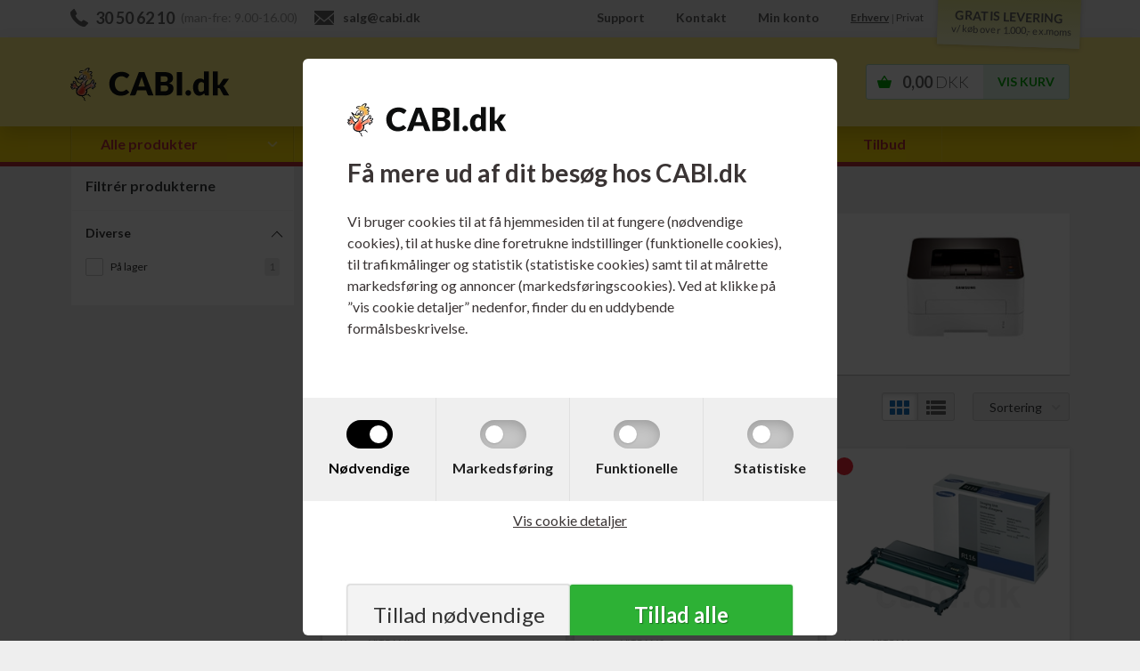

--- FILE ---
content_type: text/html; Charset=UTF-8
request_url: https://www.cabi.dk/shop/samsung-sl-m2875-5053c1.html
body_size: 49626
content:
<!DOCTYPE html>
<html lang='da' class="webshop-html" xmlns:fb="http://ogp.me/ns/fb#">
<head>
<title>Samsung Printerpatroner til Samsung SL-M2875</title>
<style>
  html #CookiePolicy, html #CookiePolicy *, html #CookiePolicy table, html #CookiePolicy td, html #CookiePolicy input, html #CookiePolicy select, html #CookiePolicy textarea {
  z-index: 9999999999 !important;
  -webkit-box-sizing: border-box;
          box-sizing: border-box;
  -webkit-box-shadow: none;
          box-shadow: none;
  -webkit-transition: all 0.15s ease-in;
  transition: all 0.15s ease-in;
}
html #CookiePolicy.fixed-center .CookiePolicyCenterText {
  border-radius: 6px;
  padding: 0;
  width: 90vw;
  max-width: 600px;
  background: #fff !important;
}
html #CookiePolicy.fixed-center .CookiePolicyText {
  padding: 50px 0 0;
  max-height: 90vh;
}
html #CookiePolicy.fixed-center .CookiePolicyText > img {
  margin: 0 50px 25px;
  max-width: 50%;
}
html #CookiePolicy.fixed-center .CookiePolicyText h2 {
  padding: 0 50px;
  font-weight: 700;
  margin-bottom: 1em;
}
html #CookiePolicy.fixed-center .CookiePolicyText p {
  padding: 0 50px 50px;
}
html #CookiePolicy.fixed-center .CookiePolicyText a {
  padding: 0 50px;
}
@media screen and (max-width: 540px) {
  html #CookiePolicy.fixed-center .CookiePolicyText {
    padding: 25px 0;
  }
  html #CookiePolicy.fixed-center .CookiePolicyText > img {
    margin: 0 25px 25px;
  }
  html #CookiePolicy.fixed-center .CookiePolicyText h2 {
    padding: 0 25px;
  }
  html #CookiePolicy.fixed-center .CookiePolicyText p {
    padding: 0 25px 25px;
  }
  html #CookiePolicy.fixed-center .CookiePolicyText a {
    padding: 0 25px;
  }
}
html #CookiePolicy .cookie-policy-consents-container {
  display: -webkit-box;
  display: -ms-flexbox;
  display: flex;
  -ms-flex-wrap: wrap;
      flex-wrap: wrap;
  background: #efefef;
}
html #CookiePolicy .cookie-policy-consents-container > div {
  -webkit-box-flex: 1;
      -ms-flex: 1;
          flex: 1;
  display: -webkit-box;
  display: -ms-flexbox;
  display: flex;
  -webkit-box-orient: vertical;
  -webkit-box-direction: normal;
      -ms-flex-direction: column;
          flex-direction: column;
  -webkit-box-pack: center;
      -ms-flex-pack: center;
          justify-content: center;
  -webkit-box-align: center;
      -ms-flex-align: center;
          align-items: center;
  padding: 25px 0;
  border-right: 1px solid #e0e0e0;
}
@media screen and (max-width: 540px) {
  html #CookiePolicy .cookie-policy-consents-container > div {
    min-width: 50%;
    border-bottom: 1px solid #e0e0e0;
    padding: 15px 0 10px;
  }
}
html #CookiePolicy .cookie-policy-consents-container input[type=checkbox] {
  -webkit-appearance: none;
     -moz-appearance: none;
          appearance: none;
  -webkit-tap-highlight-color: transparent;
  cursor: pointer;
  border: none;
  height: 32px;
  width: 52px;
  border-radius: 16px;
  display: block;
  position: relative;
  margin: 0 auto;
  background: rgba(34, 34, 34, 0.2);
  -webkit-box-shadow: inset 0 5px 15px -3px rgba(0, 0, 0, 0.25);
          box-shadow: inset 0 5px 15px -3px rgba(0, 0, 0, 0.25);
  -webkit-transition: all 0.2s ease;
  transition: all 0.2s ease;
}
html #CookiePolicy .cookie-policy-consents-container input[type=checkbox]:focus {
  outline: 0;
}
html #CookiePolicy .cookie-policy-consents-container input[type=checkbox]:after {
  content: "";
  position: absolute;
  top: 6px;
  left: 6px;
  width: 20px;
  height: 20px;
  border-radius: 50%;
  background: white;
  -webkit-box-shadow: 0 1px 2px rgba(44, 44, 44, 0.2);
          box-shadow: 0 1px 2px rgba(44, 44, 44, 0.2);
  -webkit-transition: background 0.15s ease-in, -webkit-transform 0.2s cubic-bezier(0.5, 0.1, 0.75, 1.35);
  transition: background 0.15s ease-in, -webkit-transform 0.2s cubic-bezier(0.5, 0.1, 0.75, 1.35);
  transition: transform 0.2s cubic-bezier(0.5, 0.1, 0.75, 1.35), background 0.15s ease-in;
  transition: transform 0.2s cubic-bezier(0.5, 0.1, 0.75, 1.35), background 0.15s ease-in, -webkit-transform 0.2s cubic-bezier(0.5, 0.1, 0.75, 1.35);
}
html #CookiePolicy .cookie-policy-consents-container input[type=checkbox]:hover {
  background: rgba(34, 34, 34, 0.4);
}
html #CookiePolicy .cookie-policy-consents-container input[type=checkbox]:checked {
  background: black;
}
html #CookiePolicy .cookie-policy-consents-container input[type=checkbox]:checked:after {
  -webkit-transform: translate3d(20px, 0, 0);
          transform: translate3d(20px, 0, 0);
}
html #CookiePolicy .cookie-policy-consents-container input[type=checkbox]:checked + label {
  color: black;
}
html #CookiePolicy .cookie-policy-consents-container input[type=checkbox]:disabled {
  opacity: 1;
  background: black;
  cursor: not-allowed !important;
}
html #CookiePolicy .cookie-policy-consents-container input[type=checkbox]:disabled + label {
  cursor: not-allowed !important;
  color: black;
}
html #CookiePolicy .cookie-policy-consents-container label {
  cursor: pointer;
  -webkit-transition: color 0.2s cubic-bezier(0.5, 0.1, 0.75, 1.35);
  transition: color 0.2s cubic-bezier(0.5, 0.1, 0.75, 1.35);
  color: #222;
  margin: 0;
  padding: 10px 0 0;
}
html #CookiePolicy .cookie-policy-details-link-container {
  text-align: center;
}
html #CookiePolicy .cookie-policy-details-link-container a {
  text-decoration: underline;
}
html #CookiePolicy .rtable > .rtable-cell {
  padding: 15px;
}
html #CookiePolicy .cookie-policy-accept-buttons-container {
  display: -webkit-box;
  display: -ms-flexbox;
  display: flex;
  -webkit-box-pack: center;
      -ms-flex-pack: center;
          justify-content: center;
  -webkit-box-align: center;
      -ms-flex-align: center;
          align-items: center;
  gap: 30px;
  padding: 50px;
  margin: 0;
}
@media screen and (max-width: 540px) {
  html #CookiePolicy .cookie-policy-accept-buttons-container {
    gap: 10px;
    padding: 20px 25px;
  }
}
html #CookiePolicy .cookie-policy-accept-buttons-container > input {
  -webkit-box-flex: 1;
      -ms-flex: 1;
          flex: 1;
  width: 100%;
  border-radius: 3px;
  background: #cacaca;
  border-bottom: 2px solid #606060;
  cursor: pointer;
  -webkit-transition: none;
  transition: none;
  margin: 0;
  font-size: 1.5em;
  line-height: 2;
  text-align: center;
}
html #CookiePolicy .cookie-policy-accept-buttons-container > input.cookie-policy-accept {
  background: #f3f3f3 !important;
  border-color: #909090;
  color: #333 !important;
  -webkit-box-shadow: rgba(96, 96, 96, 0.8) 0px 0px 2px, rgba(0, 0, 0, 0.05) 0px 0px 0px 1px inset;
          box-shadow: rgba(96, 96, 96, 0.8) 0px 0px 2px, rgba(0, 0, 0, 0.05) 0px 0px 0px 1px inset;
}
html #CookiePolicy .cookie-policy-accept-buttons-container > input.cookie-policy-accept:hover {
  background: #e6e6e6 !important;
}
html #CookiePolicy .cookie-policy-accept-buttons-container > input.cookie-policy-accept-all {
  border-color: #0f4f13;
  font-weight: 700;
  text-shadow: 1px 1px 1px rgba(0, 0, 0, 0.35);
  -webkit-box-shadow: rgba(45, 177, 53, 0.8) 0px 0px 2px, rgba(0, 0, 0, 0.05) 0px 0px 0px 1px inset;
          box-shadow: rgba(45, 177, 53, 0.8) 0px 0px 2px, rgba(0, 0, 0, 0.05) 0px 0px 0px 1px inset;
}
html #CookiePolicy .cookie-policy-accept-buttons-container > input.cookie-policy-accept-all:hover {
  background: #289d2f !important;
}
</style>

<link rel="icon" type="image/x-icon" href="/images/CABI-favicon.ico">
    <meta http-equiv="Content-Type" content="text/html;charset=UTF-8" />
    <meta name="generator" content="DanDomain Webshop" />
    <link rel="canonical" href="https://www.cabi.dk/shop/samsung-sl-m2875-5053c1.html"/>
    <meta property="og:title" content="Samsung SL-M2875"/>
    <meta property="og:url" content="https://www.cabi.dk/shop/samsung-sl-m2875-5053c1.html"/>
    <meta property="og:image" content="https://www.cabi.dk/images/grupper/Samsung-SL-M2875.jpg"/>
    <meta name="description" content="Leder du efter Samsung 116S Toner Cartridge til Samsung SL-M2875? Køb Samsung 116S Toner Cartridge til Samsung SL-M2875 hos cabi.dk">
    <meta name="keywords" content="Samsung SL-M2875, Samsung 116S, 116S Toner Cartridge, SL-M2875, Samsung Toner Cartridge">
    <meta http-equiv="Page-Enter" content="blendTrans(Duration=0)">
    <meta http-equiv="Page-Exit" content="blendTrans(Duration=0)">
    <link href="/shop/frontend/public/css/webshop.css?v=8.117.5220" rel="stylesheet" type="text/css">
    <link href="/images/ddcss/shop-190.css?1719483036000" rel="stylesheet" type="text/css">
    <script type="text/javascript">
        var UsesOwnDoctype = true
        var LanguageID = '46';
        var ReloadBasket = '';
        var MaxBuyMsg = 'Antal må ikke være større end';
        var MinBuyMsg = 'Bestil venligst i multipla af: ';
        var SelectVarMsg = 'Vælg variant før køb';
        var ProductNumber = '';
        var ProductVariantMasterID = '';
        var Keyword = '';
        var SelectVarTxt = 'Vælg variant';
        var ShowBasketUrl = '/shop/showbasket.html';
        var CurrencyReturnUrl = '/shop/samsung-sl-m2875-5053c1.html';
        var ReqVariantSelect = 'false';
        var EnablePicProtect = false;
        var PicprotectMsg = 'Fotos tilhører cabi.dk';
        var AddedToBasketMessageTriggered = false;
        var CookiePolicy = {"cookiesRequireConsent":true,"allowTrackingCookies":false,"allowStatisticsCookies":false,"allowFunctionalCookies":false};
        setInterval(function(){SilentAjaxGetRequest(location.href);},900000);
    </script>
<script>
window.dataLayer = window.dataLayer || [];
function gtag(){dataLayer.push(arguments);}
gtag('consent', 'default', {
'ad_storage': 'denied',
'analytics_storage': 'denied',
'ad_user_data': 'denied',
'ad_personalization': 'denied',
'personalization_storage': 'denied',
'functionality_storage': 'denied',
'security_storage': 'granted'
});
</script>

<script src="https://www.googletagmanager.com/gtag/js?id=G-61C8CWFY9T" class="shop-native-gtag-script" async ></script>
<script>
window.dataLayer = window.dataLayer || [];
function gtag(){dataLayer.push(arguments);}
gtag('js', new Date());
gtag('config', 'G-61C8CWFY9T', { 'anonymize_ip': true });
gtag('set', 'ads_data_redaction', true);
</script>
    <script type="text/javascript" src="/shop/frontend/public/js/webshop.all.min.js?v=8.117.5220"></script>
    <link rel="alternate" type="application/rss+xml" href="https://www.cabi.dk/shop/samsung-sl-m2875-5053c1.rss">


<meta name="viewport" content="width=device-width, initial-scale=1">
<meta http-equiv="x-ua-compatible" content="ie=edge">

<link href="https://fonts.googleapis.com/css?family=Lato:400,300,400italic,700,700italic,300italic" rel="stylesheet">
<link href="/images/skins/tidyskin/css/tidySkinSearch.css?0302221" rel="stylesheet">
<link href="/images/skins/tidyskin/css/tidySearch.0.10.6.min.css?v56" rel="stylesheet">
<link rel="stylesheet" href="/images/skins/tidySkin/modules/popup/css/tidyPopup.min.css?1011201">

<script src="/images/skins/tidyskin/js/tidySkin-functions.js?2910201"></script>
<script>(function(w,d,t,r,u){var f,n,i;w[u]=w[u]||[],f=function(){var o={ti:"134600809"};o.q=w[u],w[u]=new UET(o),w[u].push("pageLoad")},n=d.createElement(t),n.src=r,n.async=1,n.onload=n.onreadystatechange=function(){var s=this.readyState;s&&s!=="loaded"&&s!=="complete"||(f(),n.onload=n.onreadystatechange=null)},i=d.getElementsByTagName(t)[0],i.parentNode.insertBefore(n,i)})(window,document,"script","//bat.bing.com/bat.js","uetq");</script>
<script>
	$(function() {$('.WebShopSkinLogo').clone().prependTo('.CookiePolicyText');});
</script>
<script>shopIdentifier = "3292011";ddAppsBaseUrl = "https://youwe.space/ddapps/";var mailchimp_lightScriptUrl = "https://youwe.space/ddapps/apps/mailchimp_light/js/mailchimp_light.js";if(window.location.host === "pay.dandomain.dk") {embeddingScriptUrl = "https://pay.dandomain.dk/proxy.aspx?MerchantNumber=" + shopIdentifier + "&tunnelurl=" + mailchimp_lightScriptUrl;}$.ajax({url: mailchimp_lightScriptUrl,timeout: 2000,contentType: "application/x-www-form-urlencoded; charset=ISO-8859-1",dataType: "script"});</script>
</head>


<body class="webshop-productlist webshop-body">
<style type="text/css"> .CookiePolicyCenterText{   background-color: #eae6e6!important;}.cookie-policy-accept{color:#000000!important}.cookie-policy-accept{background-color:#ffffff!important}.cookie-policy-accept-all{color:#ffffff!important}.cookie-policy-accept-all{background-color:#2db135!important}   #CookiePolicy {       background-color: #eae6e6;       color: #3a3434;       left: 0;       width: 100%;       text-align: center;       z-index: 999;   }       #CookiePolicy h1, #CookiePolicy h2, #CookiePolicy h3, #CookiePolicy h4, #CookiePolicy h5  {       color: #3a3434;   }   #CookiePolicy label  {       color: #3a3434;   }       #CookiePolicy .Close {       display: block;       text-decoration: none;       font-size: 14px;       height: 20px;       position: absolute;       right: 10px;       top: 0;       width: 20px;       color: #3a3434;   }       .CookiePolicyCenterText {      margin: 30px auto;      text-align: left;      max-width: 100%;      position: relative;      width: 980px;   }       .CookiePolicyText {      padding-left:10px;   }</style>    <!--googleoff: all-->
<div id="CookiePolicy" class="fixed-center"><div class="CookiePolicyCenterText"><div class="CookiePolicyText"><h2>Få mere ud af dit besøg hos CABI.dk</h2>

<p>
	Vi bruger cookies til at få hjemmesiden til at fungere (nødvendige cookies), til at huske dine foretrukne indstillinger (funktionelle cookies), til trafikmålinger og statistik (statistiske cookies) samt til at målrette markedsføring og annoncer (markedsføringscookies). Ved at klikke på ”vis cookie detaljer” nedenfor, finder du en uddybende formålsbeskrivelse.
</p>
<div class="cookie-policy-consents-container"><div class="cookie-policy-consents-area area-system-cookies"><input type="checkbox" checked disabled/><label>Nødvendige</label></div><div class="cookie-policy-consents-area area-tracking-cookies"><input type="checkbox" id="cookie-policy-consent-tracking" onclick="toggleConsentForCookieType(this)"/><label for="cookie-policy-consent-tracking">Markedsføring</label></div><div class="cookie-policy-consents-area area-functional-cookies"><input type="checkbox" id="cookie-policy-consent-functional" onclick="toggleConsentForCookieType(this)"/><label for="cookie-policy-consent-functional">Funktionelle</label></div><div class="cookie-policy-consents-area area-statistics-cookies"><input type="checkbox" id="cookie-policy-consent-statistics" onclick="toggleConsentForCookieType(this)"/><label for="cookie-policy-consent-statistics">Statistiske</label></div></div><div class="cookie-policy-details-link-container"><a href="#" onclick="toggleCookiePolicyDetails()">Vis cookie detaljer</a></div><div class="cookie-policy-details-container"><div class="rtable rtable--4cols"><div style="order:1;" class="rtable-cell rtable-header-cell">Cookie</div><div style="order:2;" class="rtable-cell cookie-policy-details-globally-mapped cookie-policy-details-thirdparty cookie-policy-details-column-name">_GRECAPTCHA</div><div style="order:3;" class="rtable-cell cookie-policy-details-globally-mapped cookie-policy-details-column-name">ASPSESSIONID*</div><div style="order:4;" class="rtable-cell cookie-policy-details-globally-mapped cookie-policy-details-column-name">basketIdentifier</div><div style="order:5;" class="rtable-cell cookie-policy-details-globally-mapped cookie-policy-details-column-name">DanDomainWebShop5Favorites</div><div style="order:6;" class="rtable-cell cookie-policy-details-globally-mapped cookie-policy-details-column-name">DDCookiePolicy</div><div style="order:7;" class="rtable-cell cookie-policy-details-globally-mapped cookie-policy-details-column-name">DDCookiePolicy-consent-functional</div><div style="order:8;" class="rtable-cell cookie-policy-details-globally-mapped cookie-policy-details-column-name">DDCookiePolicy-consent-statistics</div><div style="order:9;" class="rtable-cell cookie-policy-details-globally-mapped cookie-policy-details-column-name">DDCookiePolicy-consent-tracking</div><div style="order:10;" class="rtable-cell cookie-policy-details-globally-mapped cookie-policy-details-column-name">DDCookiePolicyDialog</div><div style="order:11;" class="rtable-cell cookie-policy-details-globally-mapped cookie-policy-details-column-name cookie-policy-details-exists-on-client">SharedSessionId</div><div style="order:12;" class="rtable-cell cookie-policy-details-globally-mapped cookie-policy-details-column-name">shop6TipBotFilterRandomStringValue</div><div style="order:13;" class="rtable-cell cookie-policy-details-globally-mapped cookie-policy-details-column-name">shopReviewRandomStringValue</div><div style="order:14;" class="rtable-cell cookie-policy-details-globally-mapped cookie-policy-details-column-name">shopShowBasketSendMailRandomStringValue</div><div style="order:15;" class="rtable-cell cookie-policy-details-globally-mapped cookie-policy-details-thirdparty cookie-policy-details-column-name">_ga*</div><div style="order:16;" class="rtable-cell cookie-policy-details-globally-mapped cookie-policy-details-thirdparty cookie-policy-details-column-name">_gat_gtag_UA(Viabill)</div><div style="order:17;" class="rtable-cell cookie-policy-details-globally-mapped cookie-policy-details-thirdparty cookie-policy-details-column-name">_gid</div><div style="order:18;" class="rtable-cell cookie-policy-details-globally-mapped cookie-policy-details-thirdparty cookie-policy-details-column-name">GPS</div><div style="order:19;" class="rtable-cell cookie-policy-details-globally-mapped cookie-policy-details-thirdparty cookie-policy-details-column-name">VISITOR_INFO1_LIVE</div><div style="order:20;" class="rtable-cell cookie-policy-details-globally-mapped cookie-policy-details-thirdparty cookie-policy-details-column-name">YSC</div><div style="order:1;" class="rtable-cell rtable-header-cell">Kategori</div><div style="order:2;" class="rtable-cell cookie-policy-details-globally-mapped cookie-policy-details-thirdparty cookie-policy-details-column-category">Nødvendige</div><div style="order:3;" class="rtable-cell cookie-policy-details-globally-mapped cookie-policy-details-column-category">Nødvendige</div><div style="order:4;" class="rtable-cell cookie-policy-details-globally-mapped cookie-policy-details-column-category">Nødvendige</div><div style="order:5;" class="rtable-cell cookie-policy-details-globally-mapped cookie-policy-details-column-category">Nødvendige</div><div style="order:6;" class="rtable-cell cookie-policy-details-globally-mapped cookie-policy-details-column-category">Nødvendige</div><div style="order:7;" class="rtable-cell cookie-policy-details-globally-mapped cookie-policy-details-column-category">Nødvendige</div><div style="order:8;" class="rtable-cell cookie-policy-details-globally-mapped cookie-policy-details-column-category">Nødvendige</div><div style="order:9;" class="rtable-cell cookie-policy-details-globally-mapped cookie-policy-details-column-category">Nødvendige</div><div style="order:10;" class="rtable-cell cookie-policy-details-globally-mapped cookie-policy-details-column-category">Nødvendige</div><div style="order:11;" class="rtable-cell cookie-policy-details-globally-mapped cookie-policy-details-column-category cookie-policy-details-exists-on-client">Nødvendige</div><div style="order:12;" class="rtable-cell cookie-policy-details-globally-mapped cookie-policy-details-column-category">Nødvendige</div><div style="order:13;" class="rtable-cell cookie-policy-details-globally-mapped cookie-policy-details-column-category">Nødvendige</div><div style="order:14;" class="rtable-cell cookie-policy-details-globally-mapped cookie-policy-details-column-category">Nødvendige</div><div style="order:15;" class="rtable-cell cookie-policy-details-globally-mapped cookie-policy-details-thirdparty cookie-policy-details-column-category">Markedsføring</div><div style="order:16;" class="rtable-cell cookie-policy-details-globally-mapped cookie-policy-details-thirdparty cookie-policy-details-column-category">Markedsføring</div><div style="order:17;" class="rtable-cell cookie-policy-details-globally-mapped cookie-policy-details-thirdparty cookie-policy-details-column-category">Markedsføring</div><div style="order:18;" class="rtable-cell cookie-policy-details-globally-mapped cookie-policy-details-thirdparty cookie-policy-details-column-category">Markedsføring</div><div style="order:19;" class="rtable-cell cookie-policy-details-globally-mapped cookie-policy-details-thirdparty cookie-policy-details-column-category">Markedsføring</div><div style="order:20;" class="rtable-cell cookie-policy-details-globally-mapped cookie-policy-details-thirdparty cookie-policy-details-column-category">Markedsføring</div><div style="order:1;" class="rtable-cell rtable-header-cell">Beskrivelse</div><div style="order:2;" class="rtable-cell cookie-policy-details-globally-mapped cookie-policy-details-thirdparty cookie-policy-details-column-description">Bruges til Google ReCaptcha<div class="cookie-policy-third-party-details-container">Google LLC</div></div><div style="order:3;" class="rtable-cell cookie-policy-details-globally-mapped cookie-policy-details-column-description">Bruges til at gemme session data</div><div style="order:4;" class="rtable-cell cookie-policy-details-globally-mapped cookie-policy-details-column-description">Bruges til at gemme kurv</div><div style="order:5;" class="rtable-cell cookie-policy-details-globally-mapped cookie-policy-details-column-description">Bruges af funktionen favorit produkter</div><div style="order:6;" class="rtable-cell cookie-policy-details-globally-mapped cookie-policy-details-column-description">Bruges til at gemme cookie samtykke</div><div style="order:7;" class="rtable-cell cookie-policy-details-globally-mapped cookie-policy-details-column-description">Bruges til at gemme cookie samtykke</div><div style="order:8;" class="rtable-cell cookie-policy-details-globally-mapped cookie-policy-details-column-description">Bruges til at gemme cookie samtykke</div><div style="order:9;" class="rtable-cell cookie-policy-details-globally-mapped cookie-policy-details-column-description">Bruges til at gemme cookie samtykke</div><div style="order:10;" class="rtable-cell cookie-policy-details-globally-mapped cookie-policy-details-column-description">Bruges til at gemme cookie samtykke</div><div style="order:11;" class="rtable-cell cookie-policy-details-globally-mapped cookie-policy-details-column-description cookie-policy-details-exists-on-client">Bruges til at gemme session data</div><div style="order:12;" class="rtable-cell cookie-policy-details-globally-mapped cookie-policy-details-column-description">Bruges af funktionen tip en ven</div><div style="order:13;" class="rtable-cell cookie-policy-details-globally-mapped cookie-policy-details-column-description">Bruges af funktionen produkt anmeldelser</div><div style="order:14;" class="rtable-cell cookie-policy-details-globally-mapped cookie-policy-details-column-description">Bruges til send kurven til en ven funktionen</div><div style="order:15;" class="rtable-cell cookie-policy-details-globally-mapped cookie-policy-details-thirdparty cookie-policy-details-column-description">Google analytics bruges til at indsamle statistik om den besøgende<div class="cookie-policy-third-party-details-container">Google LLC</div></div><div style="order:16;" class="rtable-cell cookie-policy-details-globally-mapped cookie-policy-details-thirdparty cookie-policy-details-column-description">Bruges af Google til at tilpasse visning af annoncer<div class="cookie-policy-third-party-details-container">Google LLC</div></div><div style="order:17;" class="rtable-cell cookie-policy-details-globally-mapped cookie-policy-details-thirdparty cookie-policy-details-column-description">Google analytics bruges til at indsamle statistik om den besøgende<div class="cookie-policy-third-party-details-container">Google LLC</div></div><div style="order:18;" class="rtable-cell cookie-policy-details-globally-mapped cookie-policy-details-thirdparty cookie-policy-details-column-description">Bruges af Youtube til afspilning af video<div class="cookie-policy-third-party-details-container">youtube.com </div></div><div style="order:19;" class="rtable-cell cookie-policy-details-globally-mapped cookie-policy-details-thirdparty cookie-policy-details-column-description">Bruges af Youtube til afspilning af video<div class="cookie-policy-third-party-details-container">youtube.com</div></div><div style="order:20;" class="rtable-cell cookie-policy-details-globally-mapped cookie-policy-details-thirdparty cookie-policy-details-column-description">Bruges af Youtube til afspilning af video<div class="cookie-policy-third-party-details-container">youtube.com</div></div><div style="order:1;" class="rtable-cell rtable-header-cell">Udløb</div><div style="order:2;" class="rtable-cell cookie-policy-details-globally-mapped cookie-policy-details-thirdparty cookie-policy-details-column-expire">182 dage</div><div style="order:3;" class="rtable-cell cookie-policy-details-globally-mapped cookie-policy-details-column-expire">session</div><div style="order:4;" class="rtable-cell cookie-policy-details-globally-mapped cookie-policy-details-column-expire">30 dage</div><div style="order:5;" class="rtable-cell cookie-policy-details-globally-mapped cookie-policy-details-column-expire">365 dage</div><div style="order:6;" class="rtable-cell cookie-policy-details-globally-mapped cookie-policy-details-column-expire">365 dage</div><div style="order:7;" class="rtable-cell cookie-policy-details-globally-mapped cookie-policy-details-column-expire">365 dage</div><div style="order:8;" class="rtable-cell cookie-policy-details-globally-mapped cookie-policy-details-column-expire">365 dage</div><div style="order:9;" class="rtable-cell cookie-policy-details-globally-mapped cookie-policy-details-column-expire">365 dage</div><div style="order:10;" class="rtable-cell cookie-policy-details-globally-mapped cookie-policy-details-column-expire">365 dage</div><div style="order:11;" class="rtable-cell cookie-policy-details-globally-mapped cookie-policy-details-column-expire cookie-policy-details-exists-on-client">365 dage</div><div style="order:12;" class="rtable-cell cookie-policy-details-globally-mapped cookie-policy-details-column-expire">session</div><div style="order:13;" class="rtable-cell cookie-policy-details-globally-mapped cookie-policy-details-column-expire">session</div><div style="order:14;" class="rtable-cell cookie-policy-details-globally-mapped cookie-policy-details-column-expire">session</div><div style="order:15;" class="rtable-cell cookie-policy-details-globally-mapped cookie-policy-details-thirdparty cookie-policy-details-column-expire">730 dage</div><div style="order:16;" class="rtable-cell cookie-policy-details-globally-mapped cookie-policy-details-thirdparty cookie-policy-details-column-expire">1 dage</div><div style="order:17;" class="rtable-cell cookie-policy-details-globally-mapped cookie-policy-details-thirdparty cookie-policy-details-column-expire">2 minutter</div><div style="order:18;" class="rtable-cell cookie-policy-details-globally-mapped cookie-policy-details-thirdparty cookie-policy-details-column-expire">1 dage</div><div style="order:19;" class="rtable-cell cookie-policy-details-globally-mapped cookie-policy-details-thirdparty cookie-policy-details-column-expire">180 dage</div><div style="order:20;" class="rtable-cell cookie-policy-details-globally-mapped cookie-policy-details-thirdparty cookie-policy-details-column-expire">session</div></div></div><div class="cookie-policy-accept-buttons-container"><input id="cookie-policy-accept-button" data-accept-text-original="Tillad nødvendige" data-accept-text-modified="" class="cookie-policy-accept cookie-policy-button" type="button" value="Tillad nødvendige" onclick="cookiePolicyAccept('5fc8a7d8f1d35ad3c7ff1b279301bab46c8ba2d5')"/><input class="cookie-policy-accept-all cookie-policy-button" type="button" value="Tillad alle" onclick="cookiePolicyAcceptAll('5fc8a7d8f1d35ad3c7ff1b279301bab46c8ba2d5')"/></div></div></div></div>
<!--googleon: all-->
<div class="webshop-misc ProductList_TD productlist">
    <header id="webshop-spacetop" class="primary-backgroundcolor">
        <section id="toplinks" class="hidden-sm-down">
            <div class="container">
                <div class="col-padding nowrap pull-left topline-left">
                    <span><span id="contact-phone">30 50 62 10</span><span class="hidden-md-down"> (man-fre: 9.00-16.00)</span></span>
                    <span><a href="mailto:salg@cabi.dk" id="contact-mail">salg@cabi.dk</a></span>
                </div>
                <div class="col-padding pull-right text-right topline-right">
                    <a href="/shop/cms-support.html" title="">Support</a>
                    <a href="/shop/profile.html" title="Kontakt">Kontakt</a>
                    <a href="/shop/customer.html" title="Min konto">Min konto</a>
                  	<span id="customerTypeSelect"><a href="#" id="customerType1" title="Erhverv">Erhverv</a> | <a href="#" id="customerType2" title="Privat">Privat</a></span>
                    <div id="gratis-levering">&nbsp;<div class="shadow">&nbsp;</div><div class="gratis-levering-text">GRATIS LEVERING<span>v/ køb over 1.000,- ex.moms</span></div>
                    </div>
                </div>
            </div>
        </section>
        <section id="topbar">
            <div class="container">
                <div class="row">
                    <div class="col-xs-2 hidden-md-up nav-icon nav-button navbar-toggle collapsed" data-toggle="collapse" data-target="#main-navbar">
                        <img src="/images/skins/tidySkin/media/icon-hamburger.svg" />
                    </div>
                    <div class="hidden-md-up nav-icon nav-button tidySearchTrigger">
                        <img alt="Search" src="[data-uri]" />
                    </div>
                    <div class="col-xs-8 col-md-4 LogoContainer"><a href="/shop/frontpage.html" class="FrontpageLogo" title="Gå til Forsiden"><img title="Køb toner, blæk, printerpapir og kontorartikler hos CABI.dk" alt="Køb toner, blæk, printerpapir og kontorartikler hos CABI.dk" border="0" class="WebShopSkinLogo" src="/images/skins/tidySkin/media/cabi_dk-logo_med_Pip.png"></a></div>
                    <div class="col-xs-2 BasketContainer nav-icon basket"><A HREF="/shop/showbasket.html">Vis kurv</A><span class="hidden-sm-down BasketTotalPrice">0,00 <span>DKK</span></span><span class="BasketTotalProducts">0</span></div>
                    <div class="hidden-sm-down SearchContainer"><form ID="Search_Form" method="POST" action="/shop/search-1.html" style="margin:0;"><input type="hidden" name="InitSearch" value="1"><span class="SearchTitle_SearchPage"></span><input type="text" name="Keyword" maxlength="50" size="12" class="SearchField_SearchPage" value=""><span class="nbsp">&nbsp;</span><input type="submit" value="Søg" name="Search" class="SubmitButton_SearchPage"><br></form></div>
                </div>
            </div>
            <div class="container-fluid">
                <div class="row">
                    <div class="hidden-md-up collapse navbar-collapse search-container" id="main-navbar">
                        <ul class="nav navbar-nav">
                            <li id="nav-search"><form ID="Search_Form" method="POST" action="/shop/search-1.html" style="margin:0;"><input type="hidden" name="InitSearch" value="1"><span class="SearchTitle_SearchPage"></span><input type="text" name="Keyword" maxlength="50" size="12" class="SearchField_SearchPage" value=""><span class="nbsp">&nbsp;</span><input type="submit" value="Søg" name="Search" class="SubmitButton_SearchPage"><br></form></li>
                        </ul>
                        <div id="ProductmenuContainer_DIV" class="ProductmenuContainer_DIV"><span class="Heading_Productmenu Heading_ProductMenu">Produkter</span><style type="text/css">.ProductMenu_MenuItemBold{font-weight:bold;}</style><ul id="ProductMenu_List"><li class="RootCategory_Productmenu has-dropdown"><a href="/shop/toner-blaek-2525s1.html" class="CategoryLink0_Productmenu Deactiv_Productmenu Deactiv_ProductMenu" title="Toner & Blæk"><span class="ProductMenu_MenuItemBold">Toner & Blæk</span></a><ul class="dropdown"><li class="SubCategory1_Productmenu has-dropdown"><a href="/shop/brother-3247s1.html" class="CategoryLink1_Productmenu Deactiv_Productmenu Deactiv_ProductMenu" title="Brother"><span class="ProductMenu_MenuItemBold">Brother</span></a><ul class="dropdown"><li class="SubCategory2_Productmenu has-dropdown"><a href="/shop/brother-toner-tromler-3266s1.html" class="CategoryLink2_Productmenu Deactiv_Productmenu Deactiv_ProductMenu" title="Brother Toner & Tromler"><span class="ProductMenu_MenuItemBold">Brother Toner & Tromler</span></a><ul class="dropdown"><li class="SubCategory3_Productmenu"><a href="/shop/brother-hl-2250dn-533c1.html" class="CategoryLink3_Productmenu Deactiv_Productmenu Deactiv_ProductMenu" title="Brother HL-2250DN">Brother HL-2250DN</a></li><li class="SubCategory3_Productmenu"><a href="/shop/brother-hl-5450dn-568c1.html" class="CategoryLink3_Productmenu Deactiv_Productmenu Deactiv_ProductMenu" title="Brother HL-5450DN">Brother HL-5450DN</a></li><li class="SubCategory3_Productmenu"><a href="/shop/brother-hl-l9300cdwtt-2175c1.html" class="CategoryLink3_Productmenu Deactiv_Productmenu Deactiv_ProductMenu" title="Brother HL-L9300CDWTT">Brother HL-L9300CDWTT</a></li><li class="SubCategory3_Productmenu"><a href="/shop/brother-dcp-1510-1610w-1245c1.html" class="CategoryLink3_Productmenu Deactiv_Productmenu Deactiv_ProductMenu" title="Brother DCP-1510 / 1610W / 1612">Brother DCP-1510 / 1610W / 1612</a></li><li class="SubCategory3_Productmenu"><a href="/shop/brother-dcp-7055-7057-450c1.html" class="CategoryLink3_Productmenu Deactiv_Productmenu Deactiv_ProductMenu" title="Brother DCP-7055 / 7057">Brother DCP-7055 / 7057</a></li><li class="SubCategory3_Productmenu"><a href="/shop/brother-dcp-7060-7065dn-452c1.html" class="CategoryLink3_Productmenu Deactiv_Productmenu Deactiv_ProductMenu" title="Brother DCP-7060 / 7065DN / 7070DW">Brother DCP-7060 / 7065DN / 7070DW</a></li><li class="SubCategory3_Productmenu"><a href="/shop/brother-dcp-8110dn-8250dn-465c1.html" class="CategoryLink3_Productmenu Deactiv_Productmenu Deactiv_ProductMenu" title="Brother DCP-8110DN / 8250DN">Brother DCP-8110DN / 8250DN</a></li><li class="SubCategory3_Productmenu"><a href="/shop/brother-dcp-9010cn-467c1.html" class="CategoryLink3_Productmenu Deactiv_Productmenu Deactiv_ProductMenu" title="Brother DCP-9010CN">Brother DCP-9010CN</a></li><li class="SubCategory3_Productmenu"><a href="/shop/brother-dcp-9015cdw-9020cdw-2165c1.html" class="CategoryLink3_Productmenu Deactiv_Productmenu Deactiv_ProductMenu" title="Brother DCP-9015CDW / 9020CDW">Brother DCP-9015CDW / 9020CDW</a></li><li class="SubCategory3_Productmenu"><a href="/shop/brother-dcp-l1640-dcp-l1642-5981c1.html" class="CategoryLink3_Productmenu Deactiv_Productmenu Deactiv_ProductMenu" title="Brother DCP-L1640 / DCP-L1642">Brother DCP-L1640 / DCP-L1642</a></li><li class="SubCategory3_Productmenu"><a href="/shop/brother-dcp-l2500d-1173c1.html" class="CategoryLink3_Productmenu Deactiv_Productmenu Deactiv_ProductMenu" title="Brother DCP-L2500D">Brother DCP-L2500D</a></li><li class="SubCategory3_Productmenu"><a href="/shop/brother-dcp-l2510d-5792c1.html" class="CategoryLink3_Productmenu Deactiv_Productmenu Deactiv_ProductMenu" title="Brother DCP-L2510D">Brother DCP-L2510D</a></li><li class="SubCategory3_Productmenu"><a href="/shop/brother-dcp-l2520dw-1174c1.html" class="CategoryLink3_Productmenu Deactiv_Productmenu Deactiv_ProductMenu" title="Brother DCP-L2520DW">Brother DCP-L2520DW</a></li><li class="SubCategory3_Productmenu"><a href="/shop/brother-dcp-l2530dw-5791c1.html" class="CategoryLink3_Productmenu Deactiv_Productmenu Deactiv_ProductMenu" title="Brother DCP-L2530DW">Brother DCP-L2530DW</a></li><li class="SubCategory3_Productmenu"><a href="/shop/brother-dcp-l2540dn-1187c1.html" class="CategoryLink3_Productmenu Deactiv_Productmenu Deactiv_ProductMenu" title="Brother DCP-L2540DN">Brother DCP-L2540DN</a></li><li class="SubCategory3_Productmenu"><a href="/shop/brother-dcp-l2550dn-5790c1.html" class="CategoryLink3_Productmenu Deactiv_Productmenu Deactiv_ProductMenu" title="Brother DCP-L2550DN">Brother DCP-L2550DN</a></li><li class="SubCategory3_Productmenu"><a href="/shop/brother-dcp-l2560dw-1188c1.html" class="CategoryLink3_Productmenu Deactiv_Productmenu Deactiv_ProductMenu" title="Brother DCP-L2560DW">Brother DCP-L2560DW</a></li><li class="SubCategory3_Productmenu"><a href="/shop/brother-dcp-l2620dw-dcp-l2627dw-5905c1.html" class="CategoryLink3_Productmenu Deactiv_Productmenu Deactiv_ProductMenu" title="Brother DCP-L2620DW / DCP-L2627DW / DCP-L2660DW">Brother DCP-L2620DW / DCP-L2627DW / DCP-L2660DW</a></li><li class="SubCategory3_Productmenu"><a href="/shop/brother-dcp-l3527cdw-5901c1.html" class="CategoryLink3_Productmenu Deactiv_Productmenu Deactiv_ProductMenu" title="Brother DCP-L3527CDW / L3560CDW">Brother DCP-L3527CDW / L3560CDW</a></li><li class="SubCategory3_Productmenu"><a href="/shop/brother-dcp-l3550cdw-5299c1.html" class="CategoryLink3_Productmenu Deactiv_Productmenu Deactiv_ProductMenu" title="Brother DCP-L3550CDW">Brother DCP-L3550CDW</a></li><li class="SubCategory3_Productmenu"><a href="/shop/brother-dcp-l5500dn-2176c1.html" class="CategoryLink3_Productmenu Deactiv_Productmenu Deactiv_ProductMenu" title="Brother DCP-L5500DN">Brother DCP-L5500DN</a></li><li class="SubCategory3_Productmenu"><a href="/shop/brother-dcp-l5510dw-5927c1.html" class="CategoryLink3_Productmenu Deactiv_Productmenu Deactiv_ProductMenu" title="Brother DCP-L5510DW">Brother DCP-L5510DW</a></li><li class="SubCategory3_Productmenu"><a href="/shop/brother-dcp-l6600dw-2177c1.html" class="CategoryLink3_Productmenu Deactiv_Productmenu Deactiv_ProductMenu" title="Brother DCP-L6600DW">Brother DCP-L6600DW</a></li><li class="SubCategory3_Productmenu"><a href="/shop/brother-dcp-l8400cdn-1190c1.html" class="CategoryLink3_Productmenu Deactiv_Productmenu Deactiv_ProductMenu" title="Brother DCP-L8400CDN">Brother DCP-L8400CDN</a></li><li class="SubCategory3_Productmenu"><a href="/shop/brother-dcp-l8410cdw-2396c1.html" class="CategoryLink3_Productmenu Deactiv_Productmenu Deactiv_ProductMenu" title="Brother DCP-L8410CDW">Brother DCP-L8410CDW</a></li><li class="SubCategory3_Productmenu"><a href="/shop/brother-dcp-l8450cdw-1191c1.html" class="CategoryLink3_Productmenu Deactiv_Productmenu Deactiv_ProductMenu" title="Brother DCP-L8450CDW">Brother DCP-L8450CDW</a></li><li class="SubCategory3_Productmenu"><a href="/shop/brother-fax-2840-497c1.html" class="CategoryLink3_Productmenu Deactiv_Productmenu Deactiv_ProductMenu" title="Brother FAX-2840">Brother FAX-2840</a></li><li class="SubCategory3_Productmenu"><a href="/shop/brother-hl-1110-1246c1.html" class="CategoryLink3_Productmenu Deactiv_Productmenu Deactiv_ProductMenu" title="Brother HL-1110">Brother HL-1110</a></li><li class="SubCategory3_Productmenu"><a href="/shop/brother-hl-1112-1247c1.html" class="CategoryLink3_Productmenu Deactiv_Productmenu Deactiv_ProductMenu" title="Brother HL-1112">Brother HL-1112</a></li><li class="SubCategory3_Productmenu"><a href="/shop/brother-hl-1210w-2183c1.html" class="CategoryLink3_Productmenu Deactiv_Productmenu Deactiv_ProductMenu" title="Brother HL-1210W">Brother HL-1210W</a></li><li class="SubCategory3_Productmenu"><a href="/shop/brother-hl-2130-526c1.html" class="CategoryLink3_Productmenu Deactiv_Productmenu Deactiv_ProductMenu" title="Brother HL-2130">Brother HL-2130</a></li><li class="SubCategory3_Productmenu"><a href="/shop/brother-hl-2135w-527c1.html" class="CategoryLink3_Productmenu Deactiv_Productmenu Deactiv_ProductMenu" title="Brother HL-2135W">Brother HL-2135W</a></li><li class="SubCategory3_Productmenu"><a href="/shop/brother-hl-2240-hl-2240d-531c1.html" class="CategoryLink3_Productmenu Deactiv_Productmenu Deactiv_ProductMenu" title="Brother HL-2240 / HL-2240D">Brother HL-2240 / HL-2240D</a></li><li class="SubCategory3_Productmenu"><a href="/shop/brother-hl-2270dw-534c1.html" class="CategoryLink3_Productmenu Deactiv_Productmenu Deactiv_ProductMenu" title="Brother HL-2270DW">Brother HL-2270DW</a></li><li class="SubCategory3_Productmenu"><a href="/shop/brother-hl-3040cn-539c1.html" class="CategoryLink3_Productmenu Deactiv_Productmenu Deactiv_ProductMenu" title="Brother HL-3040CN">Brother HL-3040CN</a></li><li class="SubCategory3_Productmenu"><a href="/shop/brother-hl-3070cw-540c1.html" class="CategoryLink3_Productmenu Deactiv_Productmenu Deactiv_ProductMenu" title="Brother HL-3070CW">Brother HL-3070CW</a></li><li class="SubCategory3_Productmenu"><a href="/shop/brother-hl-3140cw-801c1.html" class="CategoryLink3_Productmenu Deactiv_Productmenu Deactiv_ProductMenu" title="Brother HL-3140CW">Brother HL-3140CW</a></li><li class="SubCategory3_Productmenu"><a href="/shop/brother-hl-3170cdw-802c1.html" class="CategoryLink3_Productmenu Deactiv_Productmenu Deactiv_ProductMenu" title="Brother HL-3170CDW">Brother HL-3170CDW</a></li><li class="SubCategory3_Productmenu"><a href="/shop/brother-hl-5440d-567c1.html" class="CategoryLink3_Productmenu Deactiv_Productmenu Deactiv_ProductMenu" title="Brother HL-5440D">Brother HL-5440D</a></li><li class="SubCategory3_Productmenu"><a href="/shop/brother-hl-5450dnt-569c1.html" class="CategoryLink3_Productmenu Deactiv_Productmenu Deactiv_ProductMenu" title="Brother HL-5450DNT">Brother HL-5450DNT</a></li><li class="SubCategory3_Productmenu"><a href="/shop/brother-hl-5470dw-3524c1.html" class="CategoryLink3_Productmenu Deactiv_Productmenu Deactiv_ProductMenu" title="Brother HL-5470DW">Brother HL-5470DW</a></li><li class="SubCategory3_Productmenu"><a href="/shop/brother-hl-6180dw-571c1.html" class="CategoryLink3_Productmenu Deactiv_Productmenu Deactiv_ProductMenu" title="Brother HL-6180DW">Brother HL-6180DW</a></li><li class="SubCategory3_Productmenu"><a href="/shop/brother-hl-l1240-hl-l1242-5980c1.html" class="CategoryLink3_Productmenu Deactiv_Productmenu Deactiv_ProductMenu" title="Brother HL-L1240 / HL-L1242">Brother HL-L1240 / HL-L1242</a></li><li class="SubCategory3_Productmenu"><a href="/shop/brother-hl-l2300d-1166c1.html" class="CategoryLink3_Productmenu Deactiv_Productmenu Deactiv_ProductMenu" title="Brother HL-L2300D">Brother HL-L2300D</a></li><li class="SubCategory3_Productmenu"><a href="/shop/brother-hl-l2310d-4442c1.html" class="CategoryLink3_Productmenu Deactiv_Productmenu Deactiv_ProductMenu" title="Brother HL-L2310D">Brother HL-L2310D</a></li><li class="SubCategory3_Productmenu"><a href="/shop/brother-hl-l2340dw-1167c1.html" class="CategoryLink3_Productmenu Deactiv_Productmenu Deactiv_ProductMenu" title="Brother HL-L2340DW">Brother HL-L2340DW</a></li><li class="SubCategory3_Productmenu"><a href="/shop/brother-hl-l2350dw-4443c1.html" class="CategoryLink3_Productmenu Deactiv_Productmenu Deactiv_ProductMenu" title="Brother HL-L2350DW">Brother HL-L2350DW</a></li><li class="SubCategory3_Productmenu"><a href="/shop/brother-hl-l2360dn-1168c1.html" class="CategoryLink3_Productmenu Deactiv_Productmenu Deactiv_ProductMenu" title="Brother HL-L2360DN">Brother HL-L2360DN</a></li><li class="SubCategory3_Productmenu"><a href="/shop/brother-hl-l2365dw-1169c1.html" class="CategoryLink3_Productmenu Deactiv_Productmenu Deactiv_ProductMenu" title="Brother HL-L2365DW">Brother HL-L2365DW</a></li><li class="SubCategory3_Productmenu"><a href="/shop/brother-hl-l2370dn-4444c1.html" class="CategoryLink3_Productmenu Deactiv_Productmenu Deactiv_ProductMenu" title="Brother HL-L2370DN">Brother HL-L2370DN</a></li><li class="SubCategory3_Productmenu"><a href="/shop/brother-hl-l2375dw-5789c1.html" class="CategoryLink3_Productmenu Deactiv_Productmenu Deactiv_ProductMenu" title="Brother HL-L2375DW">Brother HL-L2375DW</a></li><li class="SubCategory3_Productmenu"><a href="/shop/brother-hl-l2400dw-hl-l2445dw-5906c1.html" class="CategoryLink3_Productmenu Deactiv_Productmenu Deactiv_ProductMenu" title="Brother HL-L2400DW / HL-L2445DW">Brother HL-L2400DW / HL-L2445DW</a></li><li class="SubCategory3_Productmenu"><a href="/shop/brother-hl-l2865dw-5941c1.html" class="CategoryLink3_Productmenu Deactiv_Productmenu Deactiv_ProductMenu" title="Brother HL-L2865DW">Brother HL-L2865DW</a></li><li class="SubCategory3_Productmenu"><a href="/shop/brother-hl-l3210cw-5302c1.html" class="CategoryLink3_Productmenu Deactiv_Productmenu Deactiv_ProductMenu" title="Brother HL-L3210CW">Brother HL-L3210CW</a></li><li class="SubCategory3_Productmenu"><a href="/shop/brother-hl-l3220cw-5900c1.html" class="CategoryLink3_Productmenu Deactiv_Productmenu Deactiv_ProductMenu" title="Brother HL-L3220CW">Brother HL-L3220CW</a></li><li class="SubCategory3_Productmenu"><a href="/shop/brother-hl-l3270cdw-5303c1.html" class="CategoryLink3_Productmenu Deactiv_Productmenu Deactiv_ProductMenu" title="Brother HL-L3270CDW">Brother HL-L3270CDW</a></li><li class="SubCategory3_Productmenu"><a href="/shop/brother-hl-l5000d-2184c1.html" class="CategoryLink3_Productmenu Deactiv_Productmenu Deactiv_ProductMenu" title="Brother HL-L5000D">Brother HL-L5000D</a></li><li class="SubCategory3_Productmenu"><a href="/shop/brother-hl-l5100dn-hl-l5100dnt-2186c1.html" class="CategoryLink3_Productmenu Deactiv_Productmenu Deactiv_ProductMenu" title="Brother HL-L5100DN / HL-L5100DNT">Brother HL-L5100DN / HL-L5100DNT</a></li><li class="SubCategory3_Productmenu"><a href="/shop/brother-hl-l5200dw-2187c1.html" class="CategoryLink3_Productmenu Deactiv_Productmenu Deactiv_ProductMenu" title="Brother HL-L5200DW">Brother HL-L5200DW</a></li><li class="SubCategory3_Productmenu"><a href="/shop/brother-hl-l5210dn-hl-l5215dn-5926c1.html" class="CategoryLink3_Productmenu Deactiv_Productmenu Deactiv_ProductMenu" title="Brother HL-L5210DN / HL-L5215DN">Brother HL-L5210DN / HL-L5215DN</a></li><li class="SubCategory3_Productmenu"><a href="/shop/brother-hl-l6300dw-2166c1.html" class="CategoryLink3_Productmenu Deactiv_Productmenu Deactiv_ProductMenu" title="Brother HL-L6300DW">Brother HL-L6300DW</a></li><li class="SubCategory3_Productmenu"><a href="/shop/brother-hl-l6300dwt-2167c1.html" class="CategoryLink3_Productmenu Deactiv_Productmenu Deactiv_ProductMenu" title="Brother HL-L6300DWT">Brother HL-L6300DWT</a></li><li class="SubCategory3_Productmenu"><a href="/shop/brother-hl-l6400dw-2168c1.html" class="CategoryLink3_Productmenu Deactiv_Productmenu Deactiv_ProductMenu" title="Brother HL-L6400DW">Brother HL-L6400DW</a></li><li class="SubCategory3_Productmenu"><a href="/shop/brother-hl-l6400dwt-2169c1.html" class="CategoryLink3_Productmenu Deactiv_Productmenu Deactiv_ProductMenu" title="Brother HL-L6400DWT">Brother HL-L6400DWT</a></li><li class="SubCategory3_Productmenu"><a href="/shop/brother-hl-l6415dn-5928c1.html" class="CategoryLink3_Productmenu Deactiv_Productmenu Deactiv_ProductMenu" title="Brother HL-L6415DN">Brother HL-L6415DN</a></li><li class="SubCategory3_Productmenu"><a href="/shop/brother-hl-l8230cdw-hl-l8240cdw-5899c1.html" class="CategoryLink3_Productmenu Deactiv_Productmenu Deactiv_ProductMenu" title="Brother HL-L8230CDW / HL-L8240CDW">Brother HL-L8230CDW / HL-L8240CDW</a></li><li class="SubCategory3_Productmenu"><a href="/shop/brother-hl-l8250cdn-1170c1.html" class="CategoryLink3_Productmenu Deactiv_Productmenu Deactiv_ProductMenu" title="Brother HL-L8250CDN">Brother HL-L8250CDN</a></li><li class="SubCategory3_Productmenu"><a href="/shop/brother-hl-l8260cdw-2393c1.html" class="CategoryLink3_Productmenu Deactiv_Productmenu Deactiv_ProductMenu" title="Brother HL-L8260CDW">Brother HL-L8260CDW</a></li><li class="SubCategory3_Productmenu"><a href="/shop/brother-hl-l8350cdw-1171c1.html" class="CategoryLink3_Productmenu Deactiv_Productmenu Deactiv_ProductMenu" title="Brother HL-L8350CDW">Brother HL-L8350CDW</a></li><li class="SubCategory3_Productmenu"><a href="/shop/brother-hl-l8360cdw-2394c1.html" class="CategoryLink3_Productmenu Deactiv_Productmenu Deactiv_ProductMenu" title="Brother HL-L8360CDW">Brother HL-L8360CDW</a></li><li class="SubCategory3_Productmenu"><a href="/shop/brother-hl-l9200cdwt-1172c1.html" class="CategoryLink3_Productmenu Deactiv_Productmenu Deactiv_ProductMenu" title="Brother HL-L9200CDWT">Brother HL-L9200CDWT</a></li><li class="SubCategory3_Productmenu"><a href="/shop/brother-hl-l9310cdw-2395c1.html" class="CategoryLink3_Productmenu Deactiv_Productmenu Deactiv_ProductMenu" title="Brother HL-L9310CDW">Brother HL-L9310CDW</a></li><li class="SubCategory3_Productmenu"><a href="/shop/brother-hl-l9430cdn-hl-l9470cdn-5826c1.html" class="CategoryLink3_Productmenu Deactiv_Productmenu Deactiv_ProductMenu" title="Brother HL-L9430CDN / HL-L9470CDN">Brother HL-L9430CDN / HL-L9470CDN</a></li><li class="SubCategory3_Productmenu"><a href="/shop/brother-mfc-1810-1248c1.html" class="CategoryLink3_Productmenu Deactiv_Productmenu Deactiv_ProductMenu" title="Brother MFC-1810">Brother MFC-1810</a></li><li class="SubCategory3_Productmenu"><a href="/shop/brother-mfc-7360n-618c1.html" class="CategoryLink3_Productmenu Deactiv_Productmenu Deactiv_ProductMenu" title="Brother MFC-7360N">Brother MFC-7360N</a></li><li class="SubCategory3_Productmenu"><a href="/shop/brother-mfc-7460dn-622c1.html" class="CategoryLink3_Productmenu Deactiv_Productmenu Deactiv_ProductMenu" title="Brother MFC-7460DN">Brother MFC-7460DN</a></li><li class="SubCategory3_Productmenu"><a href="/shop/brother-mfc-7860dw-626c1.html" class="CategoryLink3_Productmenu Deactiv_Productmenu Deactiv_ProductMenu" title="Brother MFC-7860DW">Brother MFC-7860DW</a></li><li class="SubCategory3_Productmenu"><a href="/shop/brother-mfc-8510dn-641c1.html" class="CategoryLink3_Productmenu Deactiv_Productmenu Deactiv_ProductMenu" title="Brother MFC-8510DN">Brother MFC-8510DN</a></li><li class="SubCategory3_Productmenu"><a href="/shop/brother-mfc-8950dw-650c1.html" class="CategoryLink3_Productmenu Deactiv_Productmenu Deactiv_ProductMenu" title="Brother MFC-8950DW">Brother MFC-8950DW</a></li><li class="SubCategory3_Productmenu"><a href="/shop/brother-mfc-8950dwt-651c1.html" class="CategoryLink3_Productmenu Deactiv_Productmenu Deactiv_ProductMenu" title="Brother MFC-8950DWT">Brother MFC-8950DWT</a></li><li class="SubCategory3_Productmenu"><a href="/shop/brother-mfc-9120cn-655c1.html" class="CategoryLink3_Productmenu Deactiv_Productmenu Deactiv_ProductMenu" title="Brother MFC-9120CN">Brother MFC-9120CN</a></li><li class="SubCategory3_Productmenu"><a href="/shop/brother-mfc-9320cw-659c1.html" class="CategoryLink3_Productmenu Deactiv_Productmenu Deactiv_ProductMenu" title="Brother MFC-9320CW">Brother MFC-9320CW</a></li><li class="SubCategory3_Productmenu"><a href="/shop/brother-mfc-9330cdw-3434c1.html" class="CategoryLink3_Productmenu Deactiv_Productmenu Deactiv_ProductMenu" title="Brother MFC-9330CDW">Brother MFC-9330CDW</a></li><li class="SubCategory3_Productmenu"><a href="/shop/brother-mfc-l2700dw-1189c1.html" class="CategoryLink3_Productmenu Deactiv_Productmenu Deactiv_ProductMenu" title="Brother MFC-L2700DW">Brother MFC-L2700DW</a></li><li class="SubCategory3_Productmenu"><a href="/shop/brother-mfc-l2710dw-5788c1.html" class="CategoryLink3_Productmenu Deactiv_Productmenu Deactiv_ProductMenu" title="Brother MFC-L2710DW">Brother MFC-L2710DW</a></li><li class="SubCategory3_Productmenu"><a href="/shop/brother-mfc-l2720dw-3449c1.html" class="CategoryLink3_Productmenu Deactiv_Productmenu Deactiv_ProductMenu" title="Brother MFC-L2720DW">Brother MFC-L2720DW</a></li><li class="SubCategory3_Productmenu"><a href="/shop/brother-mfc-l2730dw-5787c1.html" class="CategoryLink3_Productmenu Deactiv_Productmenu Deactiv_ProductMenu" title="Brother MFC-L2730DW">Brother MFC-L2730DW</a></li><li class="SubCategory3_Productmenu"><a href="/shop/brother-mfc-l2740dw-3450c1.html" class="CategoryLink3_Productmenu Deactiv_Productmenu Deactiv_ProductMenu" title="Brother MFC-L2740DW">Brother MFC-L2740DW</a></li><li class="SubCategory3_Productmenu"><a href="/shop/brother-mfc-l2750dw-5786c1.html" class="CategoryLink3_Productmenu Deactiv_Productmenu Deactiv_ProductMenu" title="Brother MFC-L2750DW">Brother MFC-L2750DW</a></li><li class="SubCategory3_Productmenu"><a href="/shop/brother-mfc-l2800dw-mfc-l2827dwxl-5907c1.html" class="CategoryLink3_Productmenu Deactiv_Productmenu Deactiv_ProductMenu" title="Brother MFC-L2800DW / MFC-L2827DWXL">Brother MFC-L2800DW / MFC-L2827DWXL</a></li><li class="SubCategory3_Productmenu"><a href="/shop/brother-mfc-l2960dw-mfc-l2980dw-5942c1.html" class="CategoryLink3_Productmenu Deactiv_Productmenu Deactiv_ProductMenu" title="Brother MFC-L2960DW / MFC-L2980DW">Brother MFC-L2960DW / MFC-L2980DW</a></li><li class="SubCategory3_Productmenu"><a href="/shop/brother-mfc-l3750cdw-5305c1.html" class="CategoryLink3_Productmenu Deactiv_Productmenu Deactiv_ProductMenu" title="Brother MFC-L3750CDW">Brother MFC-L3750CDW</a></li><li class="SubCategory3_Productmenu"><a href="/shop/brother-mfc-l3760cdw-5898c1.html" class="CategoryLink3_Productmenu Deactiv_Productmenu Deactiv_ProductMenu" title="Brother MFC-L3760CDW">Brother MFC-L3760CDW</a></li><li class="SubCategory3_Productmenu"><a href="/shop/brother-mfc-l5715dn-5929c1.html" class="CategoryLink3_Productmenu Deactiv_Productmenu Deactiv_ProductMenu" title="Brother MFC-L5715DN">Brother MFC-L5715DN</a></li><li class="SubCategory3_Productmenu"><a href="/shop/brother-mfc-l6710dw-5930c1.html" class="CategoryLink3_Productmenu Deactiv_Productmenu Deactiv_ProductMenu" title="Brother MFC-L6710DW">Brother MFC-L6710DW</a></li><li class="SubCategory3_Productmenu"><a href="/shop/brother-mfc-l6800dw-mfc-l6800dwt-2179c1.html" class="CategoryLink3_Productmenu Deactiv_Productmenu Deactiv_ProductMenu" title="Brother MFC-L6800DW / MFC-L6800DWT">Brother MFC-L6800DW / MFC-L6800DWT</a></li><li class="SubCategory3_Productmenu"><a href="/shop/brother-mfc-l6900dw-2181c1.html" class="CategoryLink3_Productmenu Deactiv_Productmenu Deactiv_ProductMenu" title="Brother MFC-L6900DW">Brother MFC-L6900DW</a></li><li class="SubCategory3_Productmenu"><a href="/shop/brother-mfc-l6900dwt-2182c1.html" class="CategoryLink3_Productmenu Deactiv_Productmenu Deactiv_ProductMenu" title="Brother MFC-L6900DWT">Brother MFC-L6900DWT</a></li><li class="SubCategory3_Productmenu"><a href="/shop/brother-mfc-l8340cdw-5902c1.html" class="CategoryLink3_Productmenu Deactiv_Productmenu Deactiv_ProductMenu" title="Brother MFC-L8340CDW / MFC-L8390CDW">Brother MFC-L8340CDW / MFC-L8390CDW</a></li><li class="SubCategory3_Productmenu"><a href="/shop/brother-mfc-l8650cdw-1192c1.html" class="CategoryLink3_Productmenu Deactiv_Productmenu Deactiv_ProductMenu" title="Brother MFC-L8650CDW">Brother MFC-L8650CDW</a></li><li class="SubCategory3_Productmenu"><a href="/shop/brother-mfc-l8690cdw-2397c1.html" class="CategoryLink3_Productmenu Deactiv_Productmenu Deactiv_ProductMenu" title="Brother MFC-L8690CDW">Brother MFC-L8690CDW</a></li><li class="SubCategory3_Productmenu"><a href="/shop/brother-mfc-l8850cdw-1193c1.html" class="CategoryLink3_Productmenu Deactiv_Productmenu Deactiv_ProductMenu" title="Brother MFC-L8850CDW">Brother MFC-L8850CDW</a></li><li class="SubCategory3_Productmenu"><a href="/shop/brother-mfc-l8900cdw-2398c1.html" class="CategoryLink3_Productmenu Deactiv_Productmenu Deactiv_ProductMenu" title="Brother MFC-L8900CDW">Brother MFC-L8900CDW</a></li><li class="SubCategory3_Productmenu"><a href="/shop/brother-mfc-l9550cdwt-1194c1.html" class="CategoryLink3_Productmenu Deactiv_Productmenu Deactiv_ProductMenu" title="Brother MFC-L9550CDWT">Brother MFC-L9550CDWT</a></li><li class="SubCategory3_Productmenu"><a href="/shop/brother-mfc-l9570cdw-2399c1.html" class="CategoryLink3_Productmenu Deactiv_Productmenu Deactiv_ProductMenu" title="Brother MFC-L9570CDW">Brother MFC-L9570CDW</a></li><li class="SubCategory3_Productmenu"><a href="/shop/brother-mfc-l9630cdn-5827c1.html" class="CategoryLink3_Productmenu Deactiv_Productmenu Deactiv_ProductMenu" title="Brother MFC-L9630CDN / MFC-L9670CDN">Brother MFC-L9630CDN / MFC-L9670CDN</a></li></ul></li><li class="SubCategory2_Productmenu has-dropdown"><a href="/shop/brother-blaekpatroner-3263s1.html" class="CategoryLink2_Productmenu Deactiv_Productmenu Deactiv_ProductMenu" title="Brother Blækpatroner"><span class="ProductMenu_MenuItemBold">Brother Blækpatroner</span></a><ul class="dropdown"><li class="SubCategory3_Productmenu"><a href="/shop/brother-dcp-130-428c1.html" class="CategoryLink3_Productmenu Deactiv_Productmenu Deactiv_ProductMenu" title="Brother DCP-130">50Brother DCP-130</a></li><li class="SubCategory3_Productmenu"><a href="/shop/brother-dcp-330c-dcp-350-436c1.html" class="CategoryLink3_Productmenu Deactiv_Productmenu Deactiv_ProductMenu" title="Brother DCP-330C / DCP-350">Brother DCP-330C / DCP-350</a></li><li class="SubCategory3_Productmenu"><a href="/shop/brother-dcp-540cn-dcp-560cn-442c1.html" class="CategoryLink3_Productmenu Deactiv_Productmenu Deactiv_ProductMenu" title="Brother DCP-540CN / DCP-560CN">Brother DCP-540CN / DCP-560CN</a></li><li class="SubCategory3_Productmenu"><a href="/shop/brother-dcp-j1050dw-dcp-j1140dw-5764c1.html" class="CategoryLink3_Productmenu Deactiv_Productmenu Deactiv_ProductMenu" title="Brother DCP-J1050DW / DCP-J1140DW">Brother DCP-J1050DW / DCP-J1140DW</a></li><li class="SubCategory3_Productmenu"><a href="/shop/brother-dcp-j1100dw-5308c1.html" class="CategoryLink3_Productmenu Deactiv_Productmenu Deactiv_ProductMenu" title="Brother DCP-J1100DW">Brother DCP-J1100DW</a></li><li class="SubCategory3_Productmenu"><a href="/shop/brother-dcp-j1200w-5765c1.html" class="CategoryLink3_Productmenu Deactiv_Productmenu Deactiv_ProductMenu" title="Brother DCP-J1200W">Brother DCP-J1200W</a></li><li class="SubCategory3_Productmenu"><a href="/shop/brother-dcp-j125-dcp-j140w-474c1.html" class="CategoryLink3_Productmenu Deactiv_Productmenu Deactiv_ProductMenu" title="Brother DCP-J125 / DCP-J140W">Brother DCP-J125 / DCP-J140W</a></li><li class="SubCategory3_Productmenu"><a href="/shop/brother-dcp-j1260w-dcp-j1310dw-5969c1.html" class="CategoryLink3_Productmenu Deactiv_Productmenu Deactiv_ProductMenu" title="Brother DCP-J1260W / DCP-J1310DW">Brother DCP-J1260W / DCP-J1310DW</a></li><li class="SubCategory3_Productmenu"><a href="/shop/brother-dcp-j132w-1225c1.html" class="CategoryLink3_Productmenu Deactiv_Productmenu Deactiv_ProductMenu" title="Brother DCP-J132W">Brother DCP-J132W</a></li><li class="SubCategory3_Productmenu"><a href="/shop/brother-dcp-j152w-1226c1.html" class="CategoryLink3_Productmenu Deactiv_Productmenu Deactiv_ProductMenu" title="Brother DCP-J152W">Brother DCP-J152W</a></li><li class="SubCategory3_Productmenu"><a href="/shop/brother-dcp-j315w-dcp-j515w-476c1.html" class="CategoryLink3_Productmenu Deactiv_Productmenu Deactiv_ProductMenu" title="Brother DCP-J315W / DCP-J515W">Brother DCP-J315W / DCP-J515W</a></li><li class="SubCategory3_Productmenu"><a href="/shop/brother-dcp-j4110dw-921c1.html" class="CategoryLink3_Productmenu Deactiv_Productmenu Deactiv_ProductMenu" title="Brother DCP-J4110DW">Brother DCP-J4110DW</a></li><li class="SubCategory3_Productmenu"><a href="/shop/brother-dcp-j4120dw-3338c1.html" class="CategoryLink3_Productmenu Deactiv_Productmenu Deactiv_ProductMenu" title="Brother DCP-J4120DW">Brother DCP-J4120DW</a></li><li class="SubCategory3_Productmenu"><a href="/shop/brother-dcp-j525w-479c1.html" class="CategoryLink3_Productmenu Deactiv_Productmenu Deactiv_ProductMenu" title="Brother DCP-J525W">Brother DCP-J525W</a></li><li class="SubCategory3_Productmenu"><a href="/shop/brother-dcp-j552dw-1250c1.html" class="CategoryLink3_Productmenu Deactiv_Productmenu Deactiv_ProductMenu" title="Brother DCP-J552DW">Brother DCP-J552DW</a></li><li class="SubCategory3_Productmenu"><a href="/shop/brother-dcp-j562dw-2147c1.html" class="CategoryLink3_Productmenu Deactiv_Productmenu Deactiv_ProductMenu" title="Brother DCP-J562DW">Brother DCP-J562DW</a></li><li class="SubCategory3_Productmenu"><a href="/shop/brother-dcp-j572dw-5289c1.html" class="CategoryLink3_Productmenu Deactiv_Productmenu Deactiv_ProductMenu" title="Brother DCP-J572DW">Brother DCP-J572DW</a></li><li class="SubCategory3_Productmenu"><a href="/shop/brother-dcp-j725dw-481c1.html" class="CategoryLink3_Productmenu Deactiv_Productmenu Deactiv_ProductMenu" title="Brother DCP-J725DW">Brother DCP-J725DW</a></li><li class="SubCategory3_Productmenu"><a href="/shop/brother-dcp-j752dw-1251c1.html" class="CategoryLink3_Productmenu Deactiv_Productmenu Deactiv_ProductMenu" title="Brother DCP-J752DW">Brother DCP-J752DW</a></li><li class="SubCategory3_Productmenu"><a href="/shop/brother-dcp-j772dw-4416c1.html" class="CategoryLink3_Productmenu Deactiv_Productmenu Deactiv_ProductMenu" title="Brother DCP-J772DW">Brother DCP-J772DW</a></li><li class="SubCategory3_Productmenu"><a href="/shop/brother-dcp-j774dw-4415c1.html" class="CategoryLink3_Productmenu Deactiv_Productmenu Deactiv_ProductMenu" title="Brother DCP-J774DW">Brother DCP-J774DW</a></li><li class="SubCategory3_Productmenu"><a href="/shop/brother-dcp-j785dw-2400c1.html" class="CategoryLink3_Productmenu Deactiv_Productmenu Deactiv_ProductMenu" title="Brother DCP-J785DW">Brother DCP-J785DW</a></li><li class="SubCategory3_Productmenu"><a href="/shop/brother-dcp-j925dw-3348c1.html" class="CategoryLink3_Productmenu Deactiv_Productmenu Deactiv_ProductMenu" title="Brother DCP-J925DW">Brother DCP-J925DW</a></li><li class="SubCategory3_Productmenu"><a href="/shop/brother-dcp-t580dw-dcp-t780dw-5968c1.html" class="CategoryLink3_Productmenu Deactiv_Productmenu Deactiv_ProductMenu" title="Brother DCP-T580DW / DCP-T780DW">Brother DCP-T580DW / DCP-T780DW</a></li><li class="SubCategory3_Productmenu"><a href="/shop/brother-hl-j6000dw-5312c1.html" class="CategoryLink3_Productmenu Deactiv_Productmenu Deactiv_ProductMenu" title="Brother HL-J6000DW">Brother HL-J6000DW</a></li><li class="SubCategory3_Productmenu"><a href="/shop/brother-hl-j6010dw-5795c1.html" class="CategoryLink3_Productmenu Deactiv_Productmenu Deactiv_ProductMenu" title="Brother HL-J6010DW">Brother HL-J6010DW</a></li><li class="SubCategory3_Productmenu"><a href="/shop/brother-hl-j6100dw-5313c1.html" class="CategoryLink3_Productmenu Deactiv_Productmenu Deactiv_ProductMenu" title="Brother HL-J6100DW">Brother HL-J6100DW</a></li><li class="SubCategory3_Productmenu"><a href="/shop/brother-mfc-240c-592c1.html" class="CategoryLink3_Productmenu Deactiv_Productmenu Deactiv_ProductMenu" title="Brother MFC-240C">Brother MFC-240C</a></li><li class="SubCategory3_Productmenu"><a href="/shop/brother-mfc-440cn-603c1.html" class="CategoryLink3_Productmenu Deactiv_Productmenu Deactiv_ProductMenu" title="Brother MFC-440CN">Brother MFC-440CN</a></li><li class="SubCategory3_Productmenu"><a href="/shop/brother-mfc-5860cn-609c1.html" class="CategoryLink3_Productmenu Deactiv_Productmenu Deactiv_ProductMenu" title="Brother MFC-5860CN">Brother MFC-5860CN</a></li><li class="SubCategory3_Productmenu"><a href="/shop/brother-mfc-845cw-635c1.html" class="CategoryLink3_Productmenu Deactiv_Productmenu Deactiv_ProductMenu" title="Brother MFC-845CW">Brother MFC-845CW</a></li><li class="SubCategory3_Productmenu"><a href="/shop/brother-mfc-j1010dw-5766c1.html" class="CategoryLink3_Productmenu Deactiv_Productmenu Deactiv_ProductMenu" title="Brother MFC-J1010DW">Brother MFC-J1010DW</a></li><li class="SubCategory3_Productmenu"><a href="/shop/brother-mfc-j410-674c1.html" class="CategoryLink3_Productmenu Deactiv_Productmenu Deactiv_ProductMenu" title="Brother MFC-J410">Brother MFC-J410</a></li><li class="SubCategory3_Productmenu"><a href="/shop/brother-mfc-j430w-675c1.html" class="CategoryLink3_Productmenu Deactiv_Productmenu Deactiv_ProductMenu" title="Brother MFC-J430W">Brother MFC-J430W</a></li><li class="SubCategory3_Productmenu"><a href="/shop/brother-mfc-j4335dw-mfc-j4535dw-5728c1.html" class="CategoryLink3_Productmenu Deactiv_Productmenu Deactiv_ProductMenu" title="Brother MFC-J4335DW / MFC-J4535DW">Brother MFC-J4335DW / MFC-J4535DW</a></li><li class="SubCategory3_Productmenu"><a href="/shop/brother-mfc-j4340dw-mfc-j4540dw-5727c1.html" class="CategoryLink3_Productmenu Deactiv_Productmenu Deactiv_ProductMenu" title="Brother MFC-J4340DW / MFC-J4540DW">Brother MFC-J4340DW / MFC-J4540DW</a></li><li class="SubCategory3_Productmenu"><a href="/shop/brother-mfc-j4350dw-mfc-j4550dw-5970c1.html" class="CategoryLink3_Productmenu Deactiv_Productmenu Deactiv_ProductMenu" title="Brother MFC-J4350DW / MFC-J4550DW">Brother MFC-J4350DW / MFC-J4550DW</a></li><li class="SubCategory3_Productmenu"><a href="/shop/brother-mfc-j4410dw-3374c1.html" class="CategoryLink3_Productmenu Deactiv_Productmenu Deactiv_ProductMenu" title="Brother MFC-J4410DW">Brother MFC-J4410DW</a></li><li class="SubCategory3_Productmenu"><a href="/shop/brother-mfc-j4510dw-746c1.html" class="CategoryLink3_Productmenu Deactiv_Productmenu Deactiv_ProductMenu" title="Brother MFC-J4510DW">Brother MFC-J4510DW</a></li><li class="SubCategory3_Productmenu"><a href="/shop/brother-mfc-j4620dw-1208c1.html" class="CategoryLink3_Productmenu Deactiv_Productmenu Deactiv_ProductMenu" title="Brother MFC-J4620DW">Brother MFC-J4620DW</a></li><li class="SubCategory3_Productmenu"><a href="/shop/brother-mfc-j4625dw-5785c1.html" class="CategoryLink3_Productmenu Deactiv_Productmenu Deactiv_ProductMenu" title="Brother MFC-J4625DW">Brother MFC-J4625DW</a></li><li class="SubCategory3_Productmenu"><a href="/shop/brother-mfc-j470dw-1223c1.html" class="CategoryLink3_Productmenu Deactiv_Productmenu Deactiv_ProductMenu" title="Brother MFC-J470DW">Brother MFC-J470DW</a></li><li class="SubCategory3_Productmenu"><a href="/shop/brother-mfc-j4710w-mfc-j4710dw-3379c1.html" class="CategoryLink3_Productmenu Deactiv_Productmenu Deactiv_ProductMenu" title="Brother MFC-J4710W / MFC-J4710DW">Brother MFC-J4710W / MFC-J4710DW</a></li><li class="SubCategory3_Productmenu"><a href="/shop/brother-mfc-j480dw-2148c1.html" class="CategoryLink3_Productmenu Deactiv_Productmenu Deactiv_ProductMenu" title="Brother MFC-J480DW">Brother MFC-J480DW</a></li><li class="SubCategory3_Productmenu"><a href="/shop/brother-mfc-j491dw-4900c1.html" class="CategoryLink3_Productmenu Deactiv_Productmenu Deactiv_ProductMenu" title="Brother MFC-J491DW">Brother MFC-J491DW</a></li><li class="SubCategory3_Productmenu"><a href="/shop/brother-mfc-j497dw-4901c1.html" class="CategoryLink3_Productmenu Deactiv_Productmenu Deactiv_ProductMenu" title="Brother MFC-J497DW">Brother MFC-J497DW</a></li><li class="SubCategory3_Productmenu"><a href="/shop/brother-mfc-j5320dw-1209c1.html" class="CategoryLink3_Productmenu Deactiv_Productmenu Deactiv_ProductMenu" title="Brother MFC-J5320DW">Brother MFC-J5320DW</a></li><li class="SubCategory3_Productmenu"><a href="/shop/brother-mfc-j5330dw-2479c1.html" class="CategoryLink3_Productmenu Deactiv_Productmenu Deactiv_ProductMenu" title="Brother MFC-J5330DW">Brother MFC-J5330DW</a></li><li class="SubCategory3_Productmenu"><a href="/shop/brother-mfc-j5340dw-mfc-j5740dw-5798c1.html" class="CategoryLink3_Productmenu Deactiv_Productmenu Deactiv_ProductMenu" title="Brother MFC-J5340DW / MFC-J5740DW">Brother MFC-J5340DW / MFC-J5740DW</a></li><li class="SubCategory3_Productmenu"><a href="/shop/brother-mfc-j5620dw-1210c1.html" class="CategoryLink3_Productmenu Deactiv_Productmenu Deactiv_ProductMenu" title="Brother MFC-J5620DW">Brother MFC-J5620DW</a></li><li class="SubCategory3_Productmenu"><a href="/shop/brother-mfc-j5720dw-1211c1.html" class="CategoryLink3_Productmenu Deactiv_Productmenu Deactiv_ProductMenu" title="Brother MFC-J5720DW">Brother MFC-J5720DW</a></li><li class="SubCategory3_Productmenu"><a href="/shop/brother-mfc-j5730dw-2480c1.html" class="CategoryLink3_Productmenu Deactiv_Productmenu Deactiv_ProductMenu" title="Brother MFC-J5730DW">Brother MFC-J5730DW</a></li><li class="SubCategory3_Productmenu"><a href="/shop/brother-mfc-j5910dw-676c1.html" class="CategoryLink3_Productmenu Deactiv_Productmenu Deactiv_ProductMenu" title="Brother MFC-J5910DW">Brother MFC-J5910DW</a></li><li class="SubCategory3_Productmenu"><a href="/shop/brother-mfc-j5920dw-3387c1.html" class="CategoryLink3_Productmenu Deactiv_Productmenu Deactiv_ProductMenu" title="Brother MFC-J5920DW">Brother MFC-J5920DW</a></li><li class="SubCategory3_Productmenu"><a href="/shop/brother-mfc-j5930dw-4904c1.html" class="CategoryLink3_Productmenu Deactiv_Productmenu Deactiv_ProductMenu" title="Brother MFC-J5930DW">Brother MFC-J5930DW</a></li><li class="SubCategory3_Productmenu"><a href="/shop/brother-mfc-j5945dw-5316c1.html" class="CategoryLink3_Productmenu Deactiv_Productmenu Deactiv_ProductMenu" title="Brother MFC-J5945DW">Brother MFC-J5945DW</a></li><li class="SubCategory3_Productmenu"><a href="/shop/brother-mfc-j5955dw-5796c1.html" class="CategoryLink3_Productmenu Deactiv_Productmenu Deactiv_ProductMenu" title="Brother MFC-J5955DW">Brother MFC-J5955DW</a></li><li class="SubCategory3_Productmenu"><a href="/shop/brother-mfc-j625dw-678c1.html" class="CategoryLink3_Productmenu Deactiv_Productmenu Deactiv_ProductMenu" title="Brother MFC-J625DW">Brother MFC-J625DW</a></li><li class="SubCategory3_Productmenu"><a href="/shop/brother-mfc-j650dw-3390c1.html" class="CategoryLink3_Productmenu Deactiv_Productmenu Deactiv_ProductMenu" title="Brother MFC-J650DW">Brother MFC-J650DW</a></li><li class="SubCategory3_Productmenu"><a href="/shop/brother-mfc-j6510-679c1.html" class="CategoryLink3_Productmenu Deactiv_Productmenu Deactiv_ProductMenu" title="Brother MFC-J6510">Brother MFC-J6510</a></li><li class="SubCategory3_Productmenu"><a href="/shop/brother-mfc-j6520dw-1219c1.html" class="CategoryLink3_Productmenu Deactiv_Productmenu Deactiv_ProductMenu" title="Brother MFC-J6520DW">Brother MFC-J6520DW</a></li><li class="SubCategory3_Productmenu"><a href="/shop/brother-mfc-j6530dw-2481c1.html" class="CategoryLink3_Productmenu Deactiv_Productmenu Deactiv_ProductMenu" title="Brother MFC-J6530DW">Brother MFC-J6530DW</a></li><li class="SubCategory3_Productmenu"><a href="/shop/brother-mfc-j6540dw-mfc-j6940dw-5799c1.html" class="CategoryLink3_Productmenu Deactiv_Productmenu Deactiv_ProductMenu" title="Brother MFC-J6540DW / MFC-J6940DW">Brother MFC-J6540DW / MFC-J6940DW</a></li><li class="SubCategory3_Productmenu"><a href="/shop/brother-mfc-j6710-680c1.html" class="CategoryLink3_Productmenu Deactiv_Productmenu Deactiv_ProductMenu" title="Brother MFC-J6710">Brother MFC-J6710</a></li><li class="SubCategory3_Productmenu"><a href="/shop/brother-mfc-j6720dw-3395c1.html" class="CategoryLink3_Productmenu Deactiv_Productmenu Deactiv_ProductMenu" title="Brother MFC-J6720DW">Brother MFC-J6720DW</a></li><li class="SubCategory3_Productmenu"><a href="/shop/brother-mfc-j6760dw-mfc-j6860dw-5979c1.html" class="CategoryLink3_Productmenu Deactiv_Productmenu Deactiv_ProductMenu" title="Brother MFC-J6760DW / MFC-J6860DW">Brother MFC-J6760DW / MFC-J6860DW</a></li><li class="SubCategory3_Productmenu"><a href="/shop/brother-mfc-j680dw-2188c1.html" class="CategoryLink3_Productmenu Deactiv_Productmenu Deactiv_ProductMenu" title="Brother MFC-J680DW">Brother MFC-J680DW</a></li><li class="SubCategory3_Productmenu"><a href="/shop/brother-mfc-j6910-681c1.html" class="CategoryLink3_Productmenu Deactiv_Productmenu Deactiv_ProductMenu" title="Brother MFC-J6910">Brother MFC-J6910</a></li><li class="SubCategory3_Productmenu"><a href="/shop/brother-mfc-j6920dw-1220c1.html" class="CategoryLink3_Productmenu Deactiv_Productmenu Deactiv_ProductMenu" title="Brother MFC-J6920DW">Brother MFC-J6920DW</a></li><li class="SubCategory3_Productmenu"><a href="/shop/brother-mfc-j6925dw-2189c1.html" class="CategoryLink3_Productmenu Deactiv_Productmenu Deactiv_ProductMenu" title="Brother MFC-J6925DW">Brother MFC-J6925DW</a></li><li class="SubCategory3_Productmenu"><a href="/shop/brother-mfc-j6930dw-2263c1.html" class="CategoryLink3_Productmenu Deactiv_Productmenu Deactiv_ProductMenu" title="Brother MFC-J6930DW">Brother MFC-J6930DW</a></li><li class="SubCategory3_Productmenu"><a href="/shop/brother-mfc-j6935dw-2482c1.html" class="CategoryLink3_Productmenu Deactiv_Productmenu Deactiv_ProductMenu" title="Brother MFC-J6935DW">Brother MFC-J6935DW</a></li><li class="SubCategory3_Productmenu"><a href="/shop/brother-mfc-j6945dw-5317c1.html" class="CategoryLink3_Productmenu Deactiv_Productmenu Deactiv_ProductMenu" title="Brother MFC-J6945DW">Brother MFC-J6945DW</a></li><li class="SubCategory3_Productmenu"><a href="/shop/brother-mfc-j6947dw-5320c1.html" class="CategoryLink3_Productmenu Deactiv_Productmenu Deactiv_ProductMenu" title="Brother MFC-J6947DW">Brother MFC-J6947DW</a></li><li class="SubCategory3_Productmenu"><a href="/shop/brother-mfc-j6955dw-j6957dw-5797c1.html" class="CategoryLink3_Productmenu Deactiv_Productmenu Deactiv_ProductMenu" title="Brother MFC-J6955DW / J6957DW / J6959DW">Brother MFC-J6955DW / J6957DW / J6959DW</a></li><li class="SubCategory3_Productmenu"><a href="/shop/brother-mfc-j890-4418c1.html" class="CategoryLink3_Productmenu Deactiv_Productmenu Deactiv_ProductMenu" title="Brother MFC-J890">Brother MFC-J890</a></li><li class="SubCategory3_Productmenu"><a href="/shop/brother-mfc-j895dw-4421c1.html" class="CategoryLink3_Productmenu Deactiv_Productmenu Deactiv_ProductMenu" title="Brother MFC-J895DW">Brother MFC-J895DW</a></li><li class="SubCategory3_Productmenu"><a href="/shop/brother-mfc-j1300dw-5309c1.html" class="CategoryLink3_Productmenu Deactiv_Productmenu Deactiv_ProductMenu" title="Brother-MFC-J1300DW">Brother-MFC-J1300DW</a></li></ul></li><li class="SubCategory2_Productmenu"><a href="/shop/brother-p-touch-tape-guide-415c1.html" class="CategoryLink2_Productmenu Deactiv_Productmenu Deactiv_ProductMenu" title="Brother P-Touch Tape Guide">Brother P-Touch Tape Guide</a></li></ul></li><li class="SubCategory1_Productmenu has-dropdown"><a href="/shop/canon-3802s1.html" class="CategoryLink1_Productmenu Deactiv_Productmenu Deactiv_ProductMenu" title="Canon"><span class="ProductMenu_MenuItemBold">Canon</span></a><ul class="dropdown"><li class="SubCategory2_Productmenu has-dropdown"><a href="/shop/canon-blaekpatroner-3804s1.html" class="CategoryLink2_Productmenu Deactiv_Productmenu Deactiv_ProductMenu" title="Canon Blækpatroner"><span class="ProductMenu_MenuItemBold">Canon Blækpatroner</span></a><ul class="dropdown"><li class="SubCategory3_Productmenu"><a href="/shop/canon-ipf-pro-1000-4001c1.html" class="CategoryLink3_Productmenu Deactiv_Productmenu Deactiv_ProductMenu" title="Canon iPF Pro-1000">Canon iPF Pro-1000</a></li><li class="SubCategory3_Productmenu"><a href="/shop/canon-ipf-pro-1100-5966c1.html" class="CategoryLink3_Productmenu Deactiv_Productmenu Deactiv_ProductMenu" title="Canon iPF Pro-1100">Canon iPF Pro-1100</a></li><li class="SubCategory3_Productmenu"><a href="/shop/canon-ipf-pro-300-5626c1.html" class="CategoryLink3_Productmenu Deactiv_Productmenu Deactiv_ProductMenu" title="Canon iPF Pro-300">Canon iPF Pro-300</a></li><li class="SubCategory3_Productmenu"><a href="/shop/canon-ipf-pro-310-5967c1.html" class="CategoryLink3_Productmenu Deactiv_Productmenu Deactiv_ProductMenu" title="Canon iPF Pro-310">Canon iPF Pro-310</a></li><li class="SubCategory3_Productmenu"><a href="/shop/canon-ipf-650-ipf-655-4012c1.html" class="CategoryLink3_Productmenu Deactiv_Productmenu Deactiv_ProductMenu" title="Canon iPF-650 / iPF-655">Canon iPF-650 / iPF-655</a></li><li class="SubCategory3_Productmenu"><a href="/shop/canon-ipf-670-5808c1.html" class="CategoryLink3_Productmenu Deactiv_Productmenu Deactiv_ProductMenu" title="Canon iPF-670">Canon iPF-670</a></li><li class="SubCategory3_Productmenu"><a href="/shop/canon-ipf-680-4013c1.html" class="CategoryLink3_Productmenu Deactiv_Productmenu Deactiv_ProductMenu" title="Canon iPF-680">Canon iPF-680</a></li><li class="SubCategory3_Productmenu"><a href="/shop/canon-maxify-gx-6040-5707c1.html" class="CategoryLink3_Productmenu Deactiv_Productmenu Deactiv_ProductMenu" title="Canon Maxify GX-6040 / GX-7040">Canon Maxify GX-6040 / GX-7040</a></li><li class="SubCategory3_Productmenu"><a href="/shop/canon-maxify-gx-6050-5708c1.html" class="CategoryLink3_Productmenu Deactiv_Productmenu Deactiv_ProductMenu" title="Canon Maxify GX-6050 / GX-7050">Canon Maxify GX-6050 / GX-7050</a></li><li class="SubCategory3_Productmenu"><a href="/shop/canon-maxify-ib-4050-3862c1.html" class="CategoryLink3_Productmenu Deactiv_Productmenu Deactiv_ProductMenu" title="Canon Maxify IB-4050">Canon Maxify IB-4050</a></li><li class="SubCategory3_Productmenu"><a href="/shop/canon-maxify-mb-2050-3863c1.html" class="CategoryLink3_Productmenu Deactiv_Productmenu Deactiv_ProductMenu" title="Canon Maxify MB-2050 / MB-2150 / MB-2155">Canon Maxify MB-2050 / MB-2150 / MB-2155</a></li><li class="SubCategory3_Productmenu"><a href="/shop/canon-maxify-mb-2350-3864c1.html" class="CategoryLink3_Productmenu Deactiv_Productmenu Deactiv_ProductMenu" title="Canon Maxify MB-2350">Canon Maxify MB-2350</a></li><li class="SubCategory3_Productmenu"><a href="/shop/canon-maxify-mb-2750-5894c1.html" class="CategoryLink3_Productmenu Deactiv_Productmenu Deactiv_ProductMenu" title="Canon Maxify MB-2750 / 2755">Canon Maxify MB-2750 / 2755</a></li><li class="SubCategory3_Productmenu"><a href="/shop/canon-maxify-mb-5050-3865c1.html" class="CategoryLink3_Productmenu Deactiv_Productmenu Deactiv_ProductMenu" title="Canon Maxify MB-5050 / MB-5150 / MB-5155">Canon Maxify MB-5050 / MB-5150 / MB-5155</a></li><li class="SubCategory3_Productmenu"><a href="/shop/canon-maxify-mb-5350-3866c1.html" class="CategoryLink3_Productmenu Deactiv_Productmenu Deactiv_ProductMenu" title="Canon Maxify MB-5350">Canon Maxify MB-5350</a></li><li class="SubCategory3_Productmenu"><a href="/shop/canon-pixma-g-1000-5605c1.html" class="CategoryLink3_Productmenu Deactiv_Productmenu Deactiv_ProductMenu" title="Canon Pixma G-1000">Canon Pixma G-1000</a></li><li class="SubCategory3_Productmenu"><a href="/shop/canon-pixma-g1400-5856c1.html" class="CategoryLink3_Productmenu Deactiv_Productmenu Deactiv_ProductMenu" title="Canon Pixma G1400 / G1410 / G1411">Canon Pixma G1400 / G1410 / G1411</a></li><li class="SubCategory3_Productmenu"><a href="/shop/canon-pixma-g1510-5706c1.html" class="CategoryLink3_Productmenu Deactiv_Productmenu Deactiv_ProductMenu" title="Canon Pixma G1510 / G1520 / G2520 / G2560">Canon Pixma G1510 / G1520 / G2520 / G2560</a></li><li class="SubCategory3_Productmenu"><a href="/shop/canon-pixma-g-2000-5606c1.html" class="CategoryLink3_Productmenu Deactiv_Productmenu Deactiv_ProductMenu" title="Canon Pixma G-2000">Canon Pixma G-2000</a></li><li class="SubCategory3_Productmenu"><a href="/shop/canon-pixma-g2400-5857c1.html" class="CategoryLink3_Productmenu Deactiv_Productmenu Deactiv_ProductMenu" title="Canon Pixma G2400 / G2410 / G2411">Canon Pixma G2400 / G2410 / G2411</a></li><li class="SubCategory3_Productmenu"><a href="/shop/canon-pixma-g-3000-5607c1.html" class="CategoryLink3_Productmenu Deactiv_Productmenu Deactiv_ProductMenu" title="Canon Pixma G-3000">Canon Pixma G-3000</a></li><li class="SubCategory3_Productmenu"><a href="/shop/canon-pixma-g3400-5858c1.html" class="CategoryLink3_Productmenu Deactiv_Productmenu Deactiv_ProductMenu" title="Canon Pixma G3400 / G3410 / G3411">Canon Pixma G3400 / G3410 / G3411</a></li><li class="SubCategory3_Productmenu"><a href="/shop/canon-pixma-g4400-5859c1.html" class="CategoryLink3_Productmenu Deactiv_Productmenu Deactiv_ProductMenu" title="Canon Pixma G4400 / G4410 / G4411">Canon Pixma G4400 / G4410 / G4411</a></li><li class="SubCategory3_Productmenu"><a href="/shop/canon-pixma-g550-5976c1.html" class="CategoryLink3_Productmenu Deactiv_Productmenu Deactiv_ProductMenu" title="Canon Pixma G550 / G650">Canon Pixma G550 / G650</a></li><li class="SubCategory3_Productmenu"><a href="/shop/canon-pixma-ip-100-3871c1.html" class="CategoryLink3_Productmenu Deactiv_Productmenu Deactiv_ProductMenu" title="Canon Pixma iP-100">Canon Pixma iP-100</a></li><li class="SubCategory3_Productmenu"><a href="/shop/canon-pixma-ip-2700-3878c1.html" class="CategoryLink3_Productmenu Deactiv_Productmenu Deactiv_ProductMenu" title="Canon Pixma iP-2700">Canon Pixma iP-2700</a></li><li class="SubCategory3_Productmenu"><a href="/shop/canon-pixma-ip-3300-3880c1.html" class="CategoryLink3_Productmenu Deactiv_Productmenu Deactiv_ProductMenu" title="Canon Pixma iP-3300">Canon Pixma iP-3300</a></li><li class="SubCategory3_Productmenu"><a href="/shop/canon-pixma-ip-3500-3881c1.html" class="CategoryLink3_Productmenu Deactiv_Productmenu Deactiv_ProductMenu" title="Canon Pixma iP-3500">Canon Pixma iP-3500</a></li><li class="SubCategory3_Productmenu"><a href="/shop/canon-pixma-ip-3600-3882c1.html" class="CategoryLink3_Productmenu Deactiv_Productmenu Deactiv_ProductMenu" title="Canon Pixma iP-3600">Canon Pixma iP-3600</a></li><li class="SubCategory3_Productmenu"><a href="/shop/canon-pixma-ip-4600-3887c1.html" class="CategoryLink3_Productmenu Deactiv_Productmenu Deactiv_ProductMenu" title="Canon Pixma iP-4600 / iP-4700">Canon Pixma iP-4600 / iP-4700</a></li><li class="SubCategory3_Productmenu"><a href="/shop/canon-pixma-ip-4850-3889c1.html" class="CategoryLink3_Productmenu Deactiv_Productmenu Deactiv_ProductMenu" title="Canon Pixma iP-4850">Canon Pixma iP-4850</a></li><li class="SubCategory3_Productmenu"><a href="/shop/canon-pixma-ip-4950-3890c1.html" class="CategoryLink3_Productmenu Deactiv_Productmenu Deactiv_ProductMenu" title="Canon Pixma iP-4950">Canon Pixma iP-4950</a></li><li class="SubCategory3_Productmenu"><a href="/shop/canon-pixma-ip-7250-3899c1.html" class="CategoryLink3_Productmenu Deactiv_Productmenu Deactiv_ProductMenu" title="Canon Pixma iP-7250">Canon Pixma iP-7250</a></li><li class="SubCategory3_Productmenu"><a href="/shop/canon-pixma-ip-8750-5771c1.html" class="CategoryLink3_Productmenu Deactiv_Productmenu Deactiv_ProductMenu" title="Canon Pixma iP-8750">Canon Pixma iP-8750</a></li><li class="SubCategory3_Productmenu"><a href="/shop/canon-pixma-ix-6550-3904c1.html" class="CategoryLink3_Productmenu Deactiv_Productmenu Deactiv_ProductMenu" title="Canon Pixma iX-6550">Canon Pixma iX-6550</a></li><li class="SubCategory3_Productmenu"><a href="/shop/canon-pixma-mg-2150-3906c1.html" class="CategoryLink3_Productmenu Deactiv_Productmenu Deactiv_ProductMenu" title="Canon Pixma MG-2150">Canon Pixma MG-2150</a></li><li class="SubCategory3_Productmenu"><a href="/shop/canon-pixma-mg-2250-3907c1.html" class="CategoryLink3_Productmenu Deactiv_Productmenu Deactiv_ProductMenu" title="Canon Pixma MG-2250">Canon Pixma MG-2250</a></li><li class="SubCategory3_Productmenu"><a href="/shop/canon-pixma-mg-2450-3908c1.html" class="CategoryLink3_Productmenu Deactiv_Productmenu Deactiv_ProductMenu" title="Canon Pixma MG-2450">Canon Pixma MG-2450</a></li><li class="SubCategory3_Productmenu"><a href="/shop/canon-pixma-mg-2550-3909c1.html" class="CategoryLink3_Productmenu Deactiv_Productmenu Deactiv_ProductMenu" title="Canon Pixma MG-2550 / MG-2551">Canon Pixma MG-2550 / MG-2551</a></li><li class="SubCategory3_Productmenu"><a href="/shop/canon-pixma-mg-3150-3910c1.html" class="CategoryLink3_Productmenu Deactiv_Productmenu Deactiv_ProductMenu" title="Canon Pixma MG-3150">Canon Pixma MG-3150</a></li><li class="SubCategory3_Productmenu"><a href="/shop/canon-pixma-mg-3250-3911c1.html" class="CategoryLink3_Productmenu Deactiv_Productmenu Deactiv_ProductMenu" title="Canon Pixma MG-3250">Canon Pixma MG-3250</a></li><li class="SubCategory3_Productmenu"><a href="/shop/canon-pixma-mg-3650-3912c1.html" class="CategoryLink3_Productmenu Deactiv_Productmenu Deactiv_ProductMenu" title="Canon Pixma MG-3650">Canon Pixma MG-3650</a></li><li class="SubCategory3_Productmenu"><a href="/shop/canon-pixma-mg-4150-3913c1.html" class="CategoryLink3_Productmenu Deactiv_Productmenu Deactiv_ProductMenu" title="Canon Pixma MG-4150">Canon Pixma MG-4150</a></li><li class="SubCategory3_Productmenu"><a href="/shop/canon-pixma-mg-4250-3914c1.html" class="CategoryLink3_Productmenu Deactiv_Productmenu Deactiv_ProductMenu" title="Canon Pixma MG-4250">Canon Pixma MG-4250</a></li><li class="SubCategory3_Productmenu"><a href="/shop/canon-pixma-mg-5150-3915c1.html" class="CategoryLink3_Productmenu Deactiv_Productmenu Deactiv_ProductMenu" title="Canon Pixma MG-5150">Canon Pixma MG-5150</a></li><li class="SubCategory3_Productmenu"><a href="/shop/canon-pixma-mg-5250-3916c1.html" class="CategoryLink3_Productmenu Deactiv_Productmenu Deactiv_ProductMenu" title="Canon Pixma MG-5250">Canon Pixma MG-5250</a></li><li class="SubCategory3_Productmenu"><a href="/shop/canon-pixma-mg-5350-3917c1.html" class="CategoryLink3_Productmenu Deactiv_Productmenu Deactiv_ProductMenu" title="Canon Pixma MG-5350">Canon Pixma MG-5350</a></li><li class="SubCategory3_Productmenu"><a href="/shop/canon-pixma-mg-5450-3918c1.html" class="CategoryLink3_Productmenu Deactiv_Productmenu Deactiv_ProductMenu" title="Canon Pixma MG-5450">Canon Pixma MG-5450</a></li><li class="SubCategory3_Productmenu"><a href="/shop/canon-pixma-mg-5750-3919c1.html" class="CategoryLink3_Productmenu Deactiv_Productmenu Deactiv_ProductMenu" title="Canon Pixma MG-5750">Canon Pixma MG-5750</a></li><li class="SubCategory3_Productmenu"><a href="/shop/canon-pixma-mg-5751-3920c1.html" class="CategoryLink3_Productmenu Deactiv_Productmenu Deactiv_ProductMenu" title="Canon Pixma MG-5751">Canon Pixma MG-5751</a></li><li class="SubCategory3_Productmenu"><a href="/shop/canon-pixma-mg-6150-3921c1.html" class="CategoryLink3_Productmenu Deactiv_Productmenu Deactiv_ProductMenu" title="Canon Pixma MG-6150">Canon Pixma MG-6150</a></li><li class="SubCategory3_Productmenu"><a href="/shop/canon-pixma-mg-6250-3922c1.html" class="CategoryLink3_Productmenu Deactiv_Productmenu Deactiv_ProductMenu" title="Canon Pixma MG-6250">Canon Pixma MG-6250</a></li><li class="SubCategory3_Productmenu"><a href="/shop/canon-pixma-mg-6350-3923c1.html" class="CategoryLink3_Productmenu Deactiv_Productmenu Deactiv_ProductMenu" title="Canon Pixma MG-6350">Canon Pixma MG-6350</a></li><li class="SubCategory3_Productmenu"><a href="/shop/canon-pixma-mg-6850-3924c1.html" class="CategoryLink3_Productmenu Deactiv_Productmenu Deactiv_ProductMenu" title="Canon Pixma MG-6850">Canon Pixma MG-6850</a></li><li class="SubCategory3_Productmenu"><a href="/shop/canon-pixma-mg-8150-3925c1.html" class="CategoryLink3_Productmenu Deactiv_Productmenu Deactiv_ProductMenu" title="Canon Pixma MG-8150">Canon Pixma MG-8150</a></li><li class="SubCategory3_Productmenu"><a href="/shop/canon-pixma-mg-8250-3926c1.html" class="CategoryLink3_Productmenu Deactiv_Productmenu Deactiv_ProductMenu" title="Canon Pixma MG-8250">Canon Pixma MG-8250</a></li><li class="SubCategory3_Productmenu"><a href="/shop/canon-pixma-mini-260-3928c1.html" class="CategoryLink3_Productmenu Deactiv_Productmenu Deactiv_ProductMenu" title="Canon Pixma mini-260">Canon Pixma mini-260</a></li><li class="SubCategory3_Productmenu"><a href="/shop/canon-pixma-mp-230-3936c1.html" class="CategoryLink3_Productmenu Deactiv_Productmenu Deactiv_ProductMenu" title="Canon Pixma MP-230">Canon Pixma MP-230</a></li><li class="SubCategory3_Productmenu"><a href="/shop/canon-pixma-mp-250-3937c1.html" class="CategoryLink3_Productmenu Deactiv_Productmenu Deactiv_ProductMenu" title="Canon Pixma MP-250">Canon Pixma MP-250</a></li><li class="SubCategory3_Productmenu"><a href="/shop/canon-pixma-mp-260-3938c1.html" class="CategoryLink3_Productmenu Deactiv_Productmenu Deactiv_ProductMenu" title="Canon Pixma MP-260">Canon Pixma MP-260</a></li><li class="SubCategory3_Productmenu"><a href="/shop/canon-pixma-mp-270-3939c1.html" class="CategoryLink3_Productmenu Deactiv_Productmenu Deactiv_ProductMenu" title="Canon Pixma MP-270">Canon Pixma MP-270</a></li><li class="SubCategory3_Productmenu"><a href="/shop/canon-pixma-mp-280-3940c1.html" class="CategoryLink3_Productmenu Deactiv_Productmenu Deactiv_ProductMenu" title="Canon Pixma MP-280">Canon Pixma MP-280</a></li><li class="SubCategory3_Productmenu"><a href="/shop/canon-pixma-mp-490-3943c1.html" class="CategoryLink3_Productmenu Deactiv_Productmenu Deactiv_ProductMenu" title="Canon Pixma MP-490">Canon Pixma MP-490</a></li><li class="SubCategory3_Productmenu"><a href="/shop/canon-pixma-mp-495-3944c1.html" class="CategoryLink3_Productmenu Deactiv_Productmenu Deactiv_ProductMenu" title="Canon Pixma MP-495">Canon Pixma MP-495</a></li><li class="SubCategory3_Productmenu"><a href="/shop/canon-pixma-mp-540-3949c1.html" class="CategoryLink3_Productmenu Deactiv_Productmenu Deactiv_ProductMenu" title="Canon Pixma MP-540 / MP-550 / MP-560">Canon Pixma MP-540 / MP-550 / MP-560</a></li><li class="SubCategory3_Productmenu"><a href="/shop/canon-pixma-mp-980-3964c1.html" class="CategoryLink3_Productmenu Deactiv_Productmenu Deactiv_ProductMenu" title="Canon Pixma MP-980 / MP-990">Canon Pixma MP-980 / MP-990</a></li><li class="SubCategory3_Productmenu"><a href="/shop/canon-pixma-mx-320-4043c1.html" class="CategoryLink3_Productmenu Deactiv_Productmenu Deactiv_ProductMenu" title="Canon Pixma MX-320">Canon Pixma MX-320</a></li><li class="SubCategory3_Productmenu"><a href="/shop/canon-pixma-mx-330-3967c1.html" class="CategoryLink3_Productmenu Deactiv_Productmenu Deactiv_ProductMenu" title="Canon Pixma MX-330">Canon Pixma MX-330</a></li><li class="SubCategory3_Productmenu"><a href="/shop/canon-pixma-mx-375-3968c1.html" class="CategoryLink3_Productmenu Deactiv_Productmenu Deactiv_ProductMenu" title="Canon Pixma MX-375">Canon Pixma MX-375</a></li><li class="SubCategory3_Productmenu"><a href="/shop/canon-pixma-mx-435-3969c1.html" class="CategoryLink3_Productmenu Deactiv_Productmenu Deactiv_ProductMenu" title="Canon Pixma MX-435">Canon Pixma MX-435</a></li><li class="SubCategory3_Productmenu"><a href="/shop/canon-pixma-mx-515-3970c1.html" class="CategoryLink3_Productmenu Deactiv_Productmenu Deactiv_ProductMenu" title="Canon Pixma MX-515">Canon Pixma MX-515</a></li><li class="SubCategory3_Productmenu"><a href="/shop/canon-pixma-mx-535-3971c1.html" class="CategoryLink3_Productmenu Deactiv_Productmenu Deactiv_ProductMenu" title="Canon Pixma MX-535">Canon Pixma MX-535</a></li><li class="SubCategory3_Productmenu"><a href="/shop/canon-pixma-mx-715-3973c1.html" class="CategoryLink3_Productmenu Deactiv_Productmenu Deactiv_ProductMenu" title="Canon Pixma MX-715">Canon Pixma MX-715</a></li><li class="SubCategory3_Productmenu"><a href="/shop/canon-pixma-mx-860-3976c1.html" class="CategoryLink3_Productmenu Deactiv_Productmenu Deactiv_ProductMenu" title="Canon Pixma MX-860">Canon Pixma MX-860</a></li><li class="SubCategory3_Productmenu"><a href="/shop/canon-pixma-mx-895-3977c1.html" class="CategoryLink3_Productmenu Deactiv_Productmenu Deactiv_ProductMenu" title="Canon Pixma MX-895">Canon Pixma MX-895</a></li><li class="SubCategory3_Productmenu"><a href="/shop/canon-pixma-mx-925-3978c1.html" class="CategoryLink3_Productmenu Deactiv_Productmenu Deactiv_ProductMenu" title="Canon Pixma MX-925">Canon Pixma MX-925</a></li><li class="SubCategory3_Productmenu"><a href="/shop/canon-pixma-pro-1-3982c1.html" class="CategoryLink3_Productmenu Deactiv_Productmenu Deactiv_ProductMenu" title="Canon Pixma Pro-1">Canon Pixma Pro-1</a></li><li class="SubCategory3_Productmenu"><a href="/shop/canon-pixma-pro-10-3983c1.html" class="CategoryLink3_Productmenu Deactiv_Productmenu Deactiv_ProductMenu" title="Canon Pixma Pro-10">Canon Pixma Pro-10</a></li><li class="SubCategory3_Productmenu"><a href="/shop/canon-pixma-pro-100-3984c1.html" class="CategoryLink3_Productmenu Deactiv_Productmenu Deactiv_ProductMenu" title="Canon Pixma Pro-100">Canon Pixma Pro-100</a></li><li class="SubCategory3_Productmenu"><a href="/shop/canon-pixma-pro-200-5663c1.html" class="CategoryLink3_Productmenu Deactiv_Productmenu Deactiv_ProductMenu" title="Canon Pixma Pro-200">Canon Pixma Pro-200</a></li><li class="SubCategory3_Productmenu"><a href="/shop/canon-pixma-tr-4650-5896c1.html" class="CategoryLink3_Productmenu Deactiv_Productmenu Deactiv_ProductMenu" title="Canon Pixma TR-4650 / TR-4651">Canon Pixma TR-4650 / TR-4651</a></li><li class="SubCategory3_Productmenu"><a href="/shop/canon-pixma-tr-4750-5855c1.html" class="CategoryLink3_Productmenu Deactiv_Productmenu Deactiv_ProductMenu" title="Canon Pixma TR-4750 / TR-4751">Canon Pixma TR-4750 / TR-4751</a></li><li class="SubCategory3_Productmenu"><a href="/shop/canon-pixma-tr-7550-3985c1.html" class="CategoryLink3_Productmenu Deactiv_Productmenu Deactiv_ProductMenu" title="Canon Pixma TR-7550">Canon Pixma TR-7550</a></li><li class="SubCategory3_Productmenu"><a href="/shop/canon-pixma-tr-8550-3986c1.html" class="CategoryLink3_Productmenu Deactiv_Productmenu Deactiv_ProductMenu" title="Canon Pixma TR-8550">Canon Pixma TR-8550</a></li><li class="SubCategory3_Productmenu"><a href="/shop/canon-pixma-ts-305-5773c1.html" class="CategoryLink3_Productmenu Deactiv_Productmenu Deactiv_ProductMenu" title="Canon Pixma TS-305">Canon Pixma TS-305</a></li><li class="SubCategory3_Productmenu"><a href="/shop/canon-pixma-ts-3351-5975c1.html" class="CategoryLink3_Productmenu Deactiv_Productmenu Deactiv_ProductMenu" title="Canon Pixma TS-3351 / 3355">Canon Pixma TS-3351 / 3355</a></li><li class="SubCategory3_Productmenu"><a href="/shop/canon-pixma-ts-3550-5854c1.html" class="CategoryLink3_Productmenu Deactiv_Productmenu Deactiv_ProductMenu" title="Canon Pixma TS-3550 / TS-3551">Canon Pixma TS-3550 / TS-3551</a></li><li class="SubCategory3_Productmenu"><a href="/shop/canon-pixma-ts-4150i-5977c1.html" class="CategoryLink3_Productmenu Deactiv_Productmenu Deactiv_ProductMenu" title="Canon Pixma TS-4150i">Canon Pixma TS-4150i</a></li><li class="SubCategory3_Productmenu"><a href="/shop/canon-pixma-ts-5150-5802c1.html" class="CategoryLink3_Productmenu Deactiv_Productmenu Deactiv_ProductMenu" title="Canon Pixma TS-5150 / 5151">Canon Pixma TS-5150 / 5151</a></li><li class="SubCategory3_Productmenu"><a href="/shop/canon-pixma-ts-5350-5610c1.html" class="CategoryLink3_Productmenu Deactiv_Productmenu Deactiv_ProductMenu" title="Canon Pixma TS-5350">Canon Pixma TS-5350</a></li><li class="SubCategory3_Productmenu"><a href="/shop/canon-pixma-ts-6150-3987c1.html" class="CategoryLink3_Productmenu Deactiv_Productmenu Deactiv_ProductMenu" title="Canon Pixma TS-6150">Canon Pixma TS-6150</a></li><li class="SubCategory3_Productmenu"><a href="/shop/canon-pixma-ts-6251-5467c1.html" class="CategoryLink3_Productmenu Deactiv_Productmenu Deactiv_ProductMenu" title="Canon Pixma TS-6251">Canon Pixma TS-6251</a></li><li class="SubCategory3_Productmenu"><a href="/shop/canon-pixma-ts-705-5895c1.html" class="CategoryLink3_Productmenu Deactiv_Productmenu Deactiv_ProductMenu" title="Canon Pixma TS-705">Canon Pixma TS-705</a></li><li class="SubCategory3_Productmenu"><a href="/shop/canon-pixma-ts-7650i-5910c1.html" class="CategoryLink3_Productmenu Deactiv_Productmenu Deactiv_ProductMenu" title="Canon Pixma TS-7650i / TS-7750i">Canon Pixma TS-7650i / TS-7750i</a></li><li class="SubCategory3_Productmenu"><a href="/shop/canon-pixma-ts-8050-4431c1.html" class="CategoryLink3_Productmenu Deactiv_Productmenu Deactiv_ProductMenu" title="Canon Pixma TS-8050">Canon Pixma TS-8050</a></li><li class="SubCategory3_Productmenu"><a href="/shop/canon-pixma-ts-8051-4432c1.html" class="CategoryLink3_Productmenu Deactiv_Productmenu Deactiv_ProductMenu" title="Canon Pixma TS-8051">Canon Pixma TS-8051</a></li><li class="SubCategory3_Productmenu"><a href="/shop/canon-pixma-ts-8150-3988c1.html" class="CategoryLink3_Productmenu Deactiv_Productmenu Deactiv_ProductMenu" title="Canon Pixma TS-8150 / 8350">Canon Pixma TS-8150 / 8350</a></li><li class="SubCategory3_Productmenu"><a href="/shop/canon-pixma-ts-8151-3989c1.html" class="CategoryLink3_Productmenu Deactiv_Productmenu Deactiv_ProductMenu" title="Canon Pixma TS-8151">Canon Pixma TS-8151</a></li><li class="SubCategory3_Productmenu"><a href="/shop/canon-pixma-ts-8152-3990c1.html" class="CategoryLink3_Productmenu Deactiv_Productmenu Deactiv_ProductMenu" title="Canon Pixma TS-8152">Canon Pixma TS-8152</a></li><li class="SubCategory3_Productmenu"><a href="/shop/canon-pixma-ts-8750-5911c1.html" class="CategoryLink3_Productmenu Deactiv_Productmenu Deactiv_ProductMenu" title="Canon Pixma TS-8750 / TS-8751">Canon Pixma TS-8750 / TS-8751</a></li><li class="SubCategory3_Productmenu"><a href="/shop/canon-pixma-ts-9150-3991c1.html" class="CategoryLink3_Productmenu Deactiv_Productmenu Deactiv_ProductMenu" title="Canon Pixma TS-9150">Canon Pixma TS-9150</a></li><li class="SubCategory3_Productmenu"><a href="/shop/canon-pixma-ts-9155-3992c1.html" class="CategoryLink3_Productmenu Deactiv_Productmenu Deactiv_ProductMenu" title="Canon Pixma TS-9155">Canon Pixma TS-9155</a></li></ul></li><li class="SubCategory2_Productmenu has-dropdown"><a href="/shop/canon-farveruller-og-4045s1.html" class="CategoryLink2_Productmenu Deactiv_Productmenu Deactiv_ProductMenu" title="Canon Farveruller og Farvebånd"><span class="ProductMenu_MenuItemBold">Canon Farveruller og Farvebånd</span></a><ul class="dropdown"><li class="SubCategory3_Productmenu"><a href="/shop/canon-cp-16-4336c1.html" class="CategoryLink3_Productmenu Deactiv_Productmenu Deactiv_ProductMenu" title="Canon CP-16">Canon CP-16</a></li><li class="SubCategory3_Productmenu"><a href="/shop/canon-mp-120lts-4337c1.html" class="CategoryLink3_Productmenu Deactiv_Productmenu Deactiv_ProductMenu" title="Canon MP-120LTS">Canon MP-120LTS</a></li><li class="SubCategory3_Productmenu"><a href="/shop/canon-p-23de-23dts-4340c1.html" class="CategoryLink3_Productmenu Deactiv_Productmenu Deactiv_ProductMenu" title="Canon P-23DE / 23DTS">Canon P-23DE / 23DTS</a></li></ul></li><li class="SubCategory2_Productmenu has-dropdown"><a href="/shop/canon-toner-tromler-3803s1.html" class="CategoryLink2_Productmenu Deactiv_Productmenu Deactiv_ProductMenu" title="Canon Toner & Tromler"><span class="ProductMenu_MenuItemBold">Canon Toner & Tromler</span></a><ul class="dropdown"><li class="SubCategory3_Productmenu"><a href="/shop/canon-ir-advance-5897c1.html" class="CategoryLink3_Productmenu Deactiv_Productmenu Deactiv_ProductMenu" title="Canon iR Advance C256 / C356">Canon iR Advance C256 / C356</a></li><li class="SubCategory3_Productmenu"><a href="/shop/canon-i-sensys-lbp325x-5777c1.html" class="CategoryLink3_Productmenu Deactiv_Productmenu Deactiv_ProductMenu" title="Canon i-SENSYS LBP325x">Canon i-SENSYS LBP325x</a></li><li class="SubCategory3_Productmenu"><a href="/shop/canon-i-sensys-lbp-5050-4138c1.html" class="CategoryLink3_Productmenu Deactiv_Productmenu Deactiv_ProductMenu" title="Canon i-Sensys LBP-5050">Canon i-Sensys LBP-5050</a></li><li class="SubCategory3_Productmenu"><a href="/shop/canon-i-sensys-lbp-611cn-4142c1.html" class="CategoryLink3_Productmenu Deactiv_Productmenu Deactiv_ProductMenu" title="Canon i-Sensys LBP-611Cn">Canon i-Sensys LBP-611Cn</a></li><li class="SubCategory3_Productmenu"><a href="/shop/canon-i-sensys-lbp-613cdw-4143c1.html" class="CategoryLink3_Productmenu Deactiv_Productmenu Deactiv_ProductMenu" title="Canon i-Sensys LBP-613Cdw">Canon i-Sensys LBP-613Cdw</a></li><li class="SubCategory3_Productmenu"><a href="/shop/canon-i-sensys-lbp-6300dn-4252c1.html" class="CategoryLink3_Productmenu Deactiv_Productmenu Deactiv_ProductMenu" title="Canon i-Sensys LBP-6300dn">Canon i-Sensys LBP-6300dn</a></li><li class="SubCategory3_Productmenu"><a href="/shop/canon-i-sensys-lbp-631cw-5880c1.html" class="CategoryLink3_Productmenu Deactiv_Productmenu Deactiv_ProductMenu" title="Canon i-Sensys LBP-631Cw / LBP-633Cdw">Canon i-Sensys LBP-631Cw / LBP-633Cdw</a></li><li class="SubCategory3_Productmenu"><a href="/shop/canon-i-sensys-lbp-653cdw-4144c1.html" class="CategoryLink3_Productmenu Deactiv_Productmenu Deactiv_ProductMenu" title="Canon i-Sensys LBP-653Cdw">Canon i-Sensys LBP-653Cdw</a></li><li class="SubCategory3_Productmenu"><a href="/shop/canon-i-sensys-lbp-654cx-4145c1.html" class="CategoryLink3_Productmenu Deactiv_Productmenu Deactiv_ProductMenu" title="Canon i-Sensys LBP-654Cx">Canon i-Sensys LBP-654Cx</a></li><li class="SubCategory3_Productmenu"><a href="/shop/canon-i-sensys-lbp-663cdw-5698c1.html" class="CategoryLink3_Productmenu Deactiv_Productmenu Deactiv_ProductMenu" title="Canon i-Sensys LBP-663cdw">Canon i-Sensys LBP-663cdw</a></li><li class="SubCategory3_Productmenu"><a href="/shop/canon-i-sensys-lbp-664cx-5697c1.html" class="CategoryLink3_Productmenu Deactiv_Productmenu Deactiv_ProductMenu" title="Canon i-Sensys LBP-664cx">Canon i-Sensys LBP-664cx</a></li><li class="SubCategory3_Productmenu"><a href="/shop/canon-i-sensys-lbp-6650dn-4253c1.html" class="CategoryLink3_Productmenu Deactiv_Productmenu Deactiv_ProductMenu" title="Canon i-Sensys LBP-6650dn">Canon i-Sensys LBP-6650dn</a></li><li class="SubCategory3_Productmenu"><a href="/shop/canon-i-sensys-lbp673-5871c1.html" class="CategoryLink3_Productmenu Deactiv_Productmenu Deactiv_ProductMenu" title="Canon i-Sensys LBP673">Canon i-Sensys LBP673</a></li><li class="SubCategory3_Productmenu"><a href="/shop/canon-i-sensys-mf-4410-4162c1.html" class="CategoryLink3_Productmenu Deactiv_Productmenu Deactiv_ProductMenu" title="Canon i-Sensys MF-4410">Canon i-Sensys MF-4410</a></li><li class="SubCategory3_Productmenu"><a href="/shop/canon-i-sensys-mf542x-5801c1.html" class="CategoryLink3_Productmenu Deactiv_Productmenu Deactiv_ProductMenu" title="Canon i-Sensys MF542X / MF543X">Canon i-Sensys MF542X / MF543X</a></li><li class="SubCategory3_Productmenu"><a href="/shop/canon-i-sensys-mf-5840dn-4170c1.html" class="CategoryLink3_Productmenu Deactiv_Productmenu Deactiv_ProductMenu" title="Canon i-Sensys MF-5840dn">Canon i-Sensys MF-5840dn</a></li><li class="SubCategory3_Productmenu"><a href="/shop/canon-i-sensys-mf-5880dn-4171c1.html" class="CategoryLink3_Productmenu Deactiv_Productmenu Deactiv_ProductMenu" title="Canon i-Sensys MF-5880dn">Canon i-Sensys MF-5880dn</a></li><li class="SubCategory3_Productmenu"><a href="/shop/canon-i-sensys-mf-5940dn-4172c1.html" class="CategoryLink3_Productmenu Deactiv_Productmenu Deactiv_ProductMenu" title="Canon i-Sensys MF-5940dn">Canon i-Sensys MF-5940dn</a></li><li class="SubCategory3_Productmenu"><a href="/shop/canon-i-sensys-mf-5980dw-4173c1.html" class="CategoryLink3_Productmenu Deactiv_Productmenu Deactiv_ProductMenu" title="Canon i-Sensys MF-5980dw">Canon i-Sensys MF-5980dw</a></li><li class="SubCategory3_Productmenu"><a href="/shop/canon-i-sensys-mf-631cn-4174c1.html" class="CategoryLink3_Productmenu Deactiv_Productmenu Deactiv_ProductMenu" title="Canon i-Sensys MF-631Cn">Canon i-Sensys MF-631Cn</a></li><li class="SubCategory3_Productmenu"><a href="/shop/canon-i-sensys-mf-633cdw-4175c1.html" class="CategoryLink3_Productmenu Deactiv_Productmenu Deactiv_ProductMenu" title="Canon i-Sensys MF-633Cdw">Canon i-Sensys MF-633Cdw</a></li><li class="SubCategory3_Productmenu"><a href="/shop/canon-i-sensys-mf-635cx-4176c1.html" class="CategoryLink3_Productmenu Deactiv_Productmenu Deactiv_ProductMenu" title="Canon i-Sensys MF-635Cx">Canon i-Sensys MF-635Cx</a></li><li class="SubCategory3_Productmenu"><a href="/shop/canon-i-sensys-mf-645cx-5551c1.html" class="CategoryLink3_Productmenu Deactiv_Productmenu Deactiv_ProductMenu" title="Canon i-Sensys MF-645Cx">Canon i-Sensys MF-645Cx</a></li><li class="SubCategory3_Productmenu"><a href="/shop/canon-i-sensys-mf-651-5881c1.html" class="CategoryLink3_Productmenu Deactiv_Productmenu Deactiv_ProductMenu" title="Canon i-Sensys MF-651 / MF-655 / MF-657">Canon i-Sensys MF-651 / MF-655 / MF-657</a></li><li class="SubCategory3_Productmenu"><a href="/shop/canon-i-sensys-mf-732cdw-4182c1.html" class="CategoryLink3_Productmenu Deactiv_Productmenu Deactiv_ProductMenu" title="Canon i-Sensys MF-732Cdw">Canon i-Sensys MF-732Cdw</a></li><li class="SubCategory3_Productmenu"><a href="/shop/canon-i-sensys-mf-734cdw-4183c1.html" class="CategoryLink3_Productmenu Deactiv_Productmenu Deactiv_ProductMenu" title="Canon i-Sensys MF-734Cdw">Canon i-Sensys MF-734Cdw</a></li><li class="SubCategory3_Productmenu"><a href="/shop/canon-i-sensys-mf-735cx-4184c1.html" class="CategoryLink3_Productmenu Deactiv_Productmenu Deactiv_ProductMenu" title="Canon i-Sensys MF-735Cx">Canon i-Sensys MF-735Cx</a></li><li class="SubCategory3_Productmenu"><a href="/shop/canon-i-sensys-mf752-5870c1.html" class="CategoryLink3_Productmenu Deactiv_Productmenu Deactiv_ProductMenu" title="Canon i-Sensys MF752 / MF754">Canon i-Sensys MF752 / MF754</a></li><li class="SubCategory3_Productmenu"><a href="/shop/canon-i-sensys-mf-774cdw-5699c1.html" class="CategoryLink3_Productmenu Deactiv_Productmenu Deactiv_ProductMenu" title="Canon i-Sensys MF-774cdw">Canon i-Sensys MF-774cdw</a></li><li class="SubCategory3_Productmenu"><a href="/shop/canon-i-sensys-mf-8030cn-4185c1.html" class="CategoryLink3_Productmenu Deactiv_Productmenu Deactiv_ProductMenu" title="Canon i-Sensys MF-8030Cn">Canon i-Sensys MF-8030Cn</a></li><li class="SubCategory3_Productmenu"><a href="/shop/canon-i-sensys-mf-8050cn-4186c1.html" class="CategoryLink3_Productmenu Deactiv_Productmenu Deactiv_ProductMenu" title="Canon i-Sensys MF-8050Cn">Canon i-Sensys MF-8050Cn</a></li><li class="SubCategory3_Productmenu"><a href="/shop/canon-i-sensys-x-5893c1.html" class="CategoryLink3_Productmenu Deactiv_Productmenu Deactiv_ProductMenu" title="Canon i-SENSYS X 1238">Canon i-SENSYS X 1238</a></li></ul></li></ul></li><li class="SubCategory1_Productmenu has-dropdown"><a href="/shop/epson-4445s1.html" class="CategoryLink1_Productmenu Deactiv_Productmenu Deactiv_ProductMenu" title="Epson"><span class="ProductMenu_MenuItemBold">Epson</span></a><ul class="dropdown"><li class="SubCategory2_Productmenu has-dropdown"><a href="/shop/epson-blaekpatroner-4448s1.html" class="CategoryLink2_Productmenu Deactiv_Productmenu Deactiv_ProductMenu" title="Epson Blækpatroner"><span class="ProductMenu_MenuItemBold">Epson Blækpatroner</span></a><ul class="dropdown"><li class="SubCategory3_Productmenu"><a href="/shop/epson-colorworks-c3500-4631c1.html" class="CategoryLink3_Productmenu Deactiv_Productmenu Deactiv_ProductMenu" title="Epson ColorWorks C3500">Epson ColorWorks C3500</a></li><li class="SubCategory3_Productmenu"><a href="/shop/epson-colorworks-c831-5863c1.html" class="CategoryLink3_Productmenu Deactiv_Productmenu Deactiv_ProductMenu" title="Epson ColorWorks C831">Epson ColorWorks C831</a></li><li class="SubCategory3_Productmenu"><a href="/shop/epson-ecotank-et-14000-4632c1.html" class="CategoryLink3_Productmenu Deactiv_Productmenu Deactiv_ProductMenu" title="Epson EcoTank ET-14000">Epson EcoTank ET-14000</a></li><li class="SubCategory3_Productmenu"><a href="/shop/epson-ecotank-et-16500-4633c1.html" class="CategoryLink3_Productmenu Deactiv_Productmenu Deactiv_ProductMenu" title="Epson EcoTank ET-16500">Epson EcoTank ET-16500</a></li><li class="SubCategory3_Productmenu"><a href="/shop/epson-ecotank-et-16600-5671c1.html" class="CategoryLink3_Productmenu Deactiv_Productmenu Deactiv_ProductMenu" title="Epson EcoTank ET-16600 / ET-16650">Epson EcoTank ET-16600 / ET-16650</a></li><li class="SubCategory3_Productmenu"><a href="/shop/epson-ecotank-et-2500-4634c1.html" class="CategoryLink3_Productmenu Deactiv_Productmenu Deactiv_ProductMenu" title="Epson EcoTank ET-2500">Epson EcoTank ET-2500</a></li><li class="SubCategory3_Productmenu"><a href="/shop/epson-ecotank-et-2550-4635c1.html" class="CategoryLink3_Productmenu Deactiv_Productmenu Deactiv_ProductMenu" title="Epson EcoTank ET-2550">Epson EcoTank ET-2550</a></li><li class="SubCategory3_Productmenu"><a href="/shop/epson-ecotank-et-2600-4636c1.html" class="CategoryLink3_Productmenu Deactiv_Productmenu Deactiv_ProductMenu" title="Epson EcoTank ET-2600">Epson EcoTank ET-2600</a></li><li class="SubCategory3_Productmenu"><a href="/shop/epson-ecotank-et-2650-4637c1.html" class="CategoryLink3_Productmenu Deactiv_Productmenu Deactiv_ProductMenu" title="Epson EcoTank ET-2650">Epson EcoTank ET-2650</a></li><li class="SubCategory3_Productmenu"><a href="/shop/epson-ecotank-et-2700-4638c1.html" class="CategoryLink3_Productmenu Deactiv_Productmenu Deactiv_ProductMenu" title="Epson EcoTank ET-2700">Epson EcoTank ET-2700</a></li><li class="SubCategory3_Productmenu"><a href="/shop/epson-ecotank-et-2710-5536c1.html" class="CategoryLink3_Productmenu Deactiv_Productmenu Deactiv_ProductMenu" title="Epson EcoTank ET-2710 / ET-2720">Epson EcoTank ET-2710 / ET-2720</a></li><li class="SubCategory3_Productmenu"><a href="/shop/epson-ecotank-et-2711-5537c1.html" class="CategoryLink3_Productmenu Deactiv_Productmenu Deactiv_ProductMenu" title="Epson EcoTank ET-2711">Epson EcoTank ET-2711</a></li><li class="SubCategory3_Productmenu"><a href="/shop/epson-ecotank-et-2750-4639c1.html" class="CategoryLink3_Productmenu Deactiv_Productmenu Deactiv_ProductMenu" title="Epson EcoTank ET-2750">Epson EcoTank ET-2750</a></li><li class="SubCategory3_Productmenu"><a href="/shop/epson-ecotank-et-3600-4640c1.html" class="CategoryLink3_Productmenu Deactiv_Productmenu Deactiv_ProductMenu" title="Epson EcoTank ET-3600">Epson EcoTank ET-3600</a></li><li class="SubCategory3_Productmenu"><a href="/shop/epson-ecotank-et-3700-4641c1.html" class="CategoryLink3_Productmenu Deactiv_Productmenu Deactiv_ProductMenu" title="Epson EcoTank ET-3700">Epson EcoTank ET-3700</a></li><li class="SubCategory3_Productmenu"><a href="/shop/epson-ecotank-et-3750-4642c1.html" class="CategoryLink3_Productmenu Deactiv_Productmenu Deactiv_ProductMenu" title="Epson EcoTank ET-3750">Epson EcoTank ET-3750</a></li><li class="SubCategory3_Productmenu"><a href="/shop/epson-ecotank-et-4500-4643c1.html" class="CategoryLink3_Productmenu Deactiv_Productmenu Deactiv_ProductMenu" title="Epson EcoTank ET-4500">Epson EcoTank ET-4500</a></li><li class="SubCategory3_Productmenu"><a href="/shop/epson-ecotank-et-4550-4644c1.html" class="CategoryLink3_Productmenu Deactiv_Productmenu Deactiv_ProductMenu" title="Epson EcoTank ET-4550">Epson EcoTank ET-4550</a></li><li class="SubCategory3_Productmenu"><a href="/shop/epson-ecotank-et-4700-5538c1.html" class="CategoryLink3_Productmenu Deactiv_Productmenu Deactiv_ProductMenu" title="Epson EcoTank ET-4700">Epson EcoTank ET-4700</a></li><li class="SubCategory3_Productmenu"><a href="/shop/epson-ecotank-et-4750-4645c1.html" class="CategoryLink3_Productmenu Deactiv_Productmenu Deactiv_ProductMenu" title="Epson EcoTank ET-4750">Epson EcoTank ET-4750</a></li><li class="SubCategory3_Productmenu"><a href="/shop/epson-ecotank-et-5800-5670c1.html" class="CategoryLink3_Productmenu Deactiv_Productmenu Deactiv_ProductMenu" title="Epson EcoTank ET-5800 / ET-5850 / ET-5880">Epson EcoTank ET-5800 / ET-5850 / ET-5880</a></li><li class="SubCategory3_Productmenu"><a href="/shop/epson-ecotank-et-7700-4646c1.html" class="CategoryLink3_Productmenu Deactiv_Productmenu Deactiv_ProductMenu" title="Epson EcoTank ET-7700">Epson EcoTank ET-7700</a></li><li class="SubCategory3_Productmenu"><a href="/shop/epson-ecotank-et-7750-4647c1.html" class="CategoryLink3_Productmenu Deactiv_Productmenu Deactiv_ProductMenu" title="Epson EcoTank ET-7750">Epson EcoTank ET-7750</a></li><li class="SubCategory3_Productmenu"><a href="/shop/epson-ecotank-et-8500-5700c1.html" class="CategoryLink3_Productmenu Deactiv_Productmenu Deactiv_ProductMenu" title="Epson EcoTank ET-8500 / ET-8550">Epson EcoTank ET-8500 / ET-8550</a></li><li class="SubCategory3_Productmenu"><a href="/shop/epson-ecotank-l355-4648c1.html" class="CategoryLink3_Productmenu Deactiv_Productmenu Deactiv_ProductMenu" title="Epson EcoTank L355">Epson EcoTank L355</a></li><li class="SubCategory3_Productmenu"><a href="/shop/epson-ecotank-l555-4649c1.html" class="CategoryLink3_Productmenu Deactiv_Productmenu Deactiv_ProductMenu" title="Epson EcoTank L555">Epson EcoTank L555</a></li><li class="SubCategory3_Productmenu"><a href="/shop/epson-ecotank-l-655-4650c1.html" class="CategoryLink3_Productmenu Deactiv_Productmenu Deactiv_ProductMenu" title="Epson EcoTank L-655">Epson EcoTank L-655</a></li><li class="SubCategory3_Productmenu"><a href="/shop/epson-expression-home-4651c1.html" class="CategoryLink3_Productmenu Deactiv_Productmenu Deactiv_ProductMenu" title="Epson Expression Home XP-102">Epson Expression Home XP-102</a></li><li class="SubCategory3_Productmenu"><a href="/shop/epson-expression-home-4652c1.html" class="CategoryLink3_Productmenu Deactiv_Productmenu Deactiv_ProductMenu" title="Epson Expression Home XP-202">Epson Expression Home XP-202</a></li><li class="SubCategory3_Productmenu"><a href="/shop/epson-expression-home-4653c1.html" class="CategoryLink3_Productmenu Deactiv_Productmenu Deactiv_ProductMenu" title="Epson Expression Home XP-205">Epson Expression Home XP-205</a></li><li class="SubCategory3_Productmenu"><a href="/shop/epson-expression-home-5530c1.html" class="CategoryLink3_Productmenu Deactiv_Productmenu Deactiv_ProductMenu" title="Epson Expression Home XP-2100">Epson Expression Home XP-2100</a></li><li class="SubCategory3_Productmenu"><a href="/shop/epson-expression-home-5531c1.html" class="CategoryLink3_Productmenu Deactiv_Productmenu Deactiv_ProductMenu" title="Epson Expression Home XP-2105">Epson Expression Home XP-2105</a></li><li class="SubCategory3_Productmenu"><a href="/shop/epson-expression-home-5830c1.html" class="CategoryLink3_Productmenu Deactiv_Productmenu Deactiv_ProductMenu" title="Epson Expression Home XP-2200 / XP-2205">Epson Expression Home XP-2200 / XP-2205</a></li><li class="SubCategory3_Productmenu"><a href="/shop/epson-expression-home-4654c1.html" class="CategoryLink3_Productmenu Deactiv_Productmenu Deactiv_ProductMenu" title="Epson Expression Home XP-30">Epson Expression Home XP-30</a></li><li class="SubCategory3_Productmenu"><a href="/shop/epson-expression-home-4655c1.html" class="CategoryLink3_Productmenu Deactiv_Productmenu Deactiv_ProductMenu" title="Epson Expression Home XP-302">Epson Expression Home XP-302</a></li><li class="SubCategory3_Productmenu"><a href="/shop/epson-expression-home-5532c1.html" class="CategoryLink3_Productmenu Deactiv_Productmenu Deactiv_ProductMenu" title="Epson Expression Home XP-3100">Epson Expression Home XP-3100</a></li><li class="SubCategory3_Productmenu"><a href="/shop/epson-expression-home-5533c1.html" class="CategoryLink3_Productmenu Deactiv_Productmenu Deactiv_ProductMenu" title="Epson Expression Home XP-3105">Epson Expression Home XP-3105</a></li><li class="SubCategory3_Productmenu"><a href="/shop/epson-expression-home-5757c1.html" class="CategoryLink3_Productmenu Deactiv_Productmenu Deactiv_ProductMenu" title="Epson Expression Home XP-3155">Epson Expression Home XP-3155</a></li><li class="SubCategory3_Productmenu"><a href="/shop/epson-expression-home-5831c1.html" class="CategoryLink3_Productmenu Deactiv_Productmenu Deactiv_ProductMenu" title="Epson Expression Home XP-3200 / XP-3205">Epson Expression Home XP-3200 / XP-3205</a></li><li class="SubCategory3_Productmenu"><a href="/shop/epson-expression-home-4656c1.html" class="CategoryLink3_Productmenu Deactiv_Productmenu Deactiv_ProductMenu" title="Epson Expression Home XP-402">Epson Expression Home XP-402</a></li><li class="SubCategory3_Productmenu"><a href="/shop/epson-expression-home-4657c1.html" class="CategoryLink3_Productmenu Deactiv_Productmenu Deactiv_ProductMenu" title="Epson Expression Home XP-405">Epson Expression Home XP-405</a></li><li class="SubCategory3_Productmenu"><a href="/shop/epson-expression-home-5534c1.html" class="CategoryLink3_Productmenu Deactiv_Productmenu Deactiv_ProductMenu" title="Epson Expression Home XP-4100">Epson Expression Home XP-4100</a></li><li class="SubCategory3_Productmenu"><a href="/shop/epson-expression-home-5535c1.html" class="CategoryLink3_Productmenu Deactiv_Productmenu Deactiv_ProductMenu" title="Epson Expression Home XP-4105">Epson Expression Home XP-4105</a></li><li class="SubCategory3_Productmenu"><a href="/shop/epson-expression-home-5324c1.html" class="CategoryLink3_Productmenu Deactiv_Productmenu Deactiv_ProductMenu" title="Epson Expression Home XP-5100">Epson Expression Home XP-5100</a></li><li class="SubCategory3_Productmenu"><a href="/shop/epson-expression-home-5325c1.html" class="CategoryLink3_Productmenu Deactiv_Productmenu Deactiv_ProductMenu" title="Epson Expression Home XP-5105">Epson Expression Home XP-5105</a></li><li class="SubCategory3_Productmenu"><a href="/shop/epson-expression-home-5839c1.html" class="CategoryLink3_Productmenu Deactiv_Productmenu Deactiv_ProductMenu" title="Epson Expression Home XP-5200 / XP-5205">Epson Expression Home XP-5200 / XP-5205</a></li><li class="SubCategory3_Productmenu"><a href="/shop/epson-expression-photo-4665c1.html" class="CategoryLink3_Productmenu Deactiv_Productmenu Deactiv_ProductMenu" title="Epson Expression Photo HD XP-15000">Epson Expression Photo HD XP-15000</a></li><li class="SubCategory3_Productmenu"><a href="/shop/epson-expression-photo-4666c1.html" class="CategoryLink3_Productmenu Deactiv_Productmenu Deactiv_ProductMenu" title="Epson Expression Photo XP-55">Epson Expression Photo XP-55</a></li><li class="SubCategory3_Productmenu"><a href="/shop/epson-expression-photo-4658c1.html" class="CategoryLink3_Productmenu Deactiv_Productmenu Deactiv_ProductMenu" title="Epson Expression Photo XP-750">Epson Expression Photo XP-750</a></li><li class="SubCategory3_Productmenu"><a href="/shop/epson-expression-photo-4667c1.html" class="CategoryLink3_Productmenu Deactiv_Productmenu Deactiv_ProductMenu" title="Epson Expression Photo XP-760">Epson Expression Photo XP-760</a></li><li class="SubCategory3_Productmenu"><a href="/shop/epson-expression-photo-4659c1.html" class="CategoryLink3_Productmenu Deactiv_Productmenu Deactiv_ProductMenu" title="Epson Expression Photo XP-850">Epson Expression Photo XP-850</a></li><li class="SubCategory3_Productmenu"><a href="/shop/epson-expression-photo-4668c1.html" class="CategoryLink3_Productmenu Deactiv_Productmenu Deactiv_ProductMenu" title="Epson Expression Photo XP-8500">Epson Expression Photo XP-8500</a></li><li class="SubCategory3_Productmenu"><a href="/shop/epson-expression-photo-4669c1.html" class="CategoryLink3_Productmenu Deactiv_Productmenu Deactiv_ProductMenu" title="Epson Expression Photo XP-860">Epson Expression Photo XP-860</a></li><li class="SubCategory3_Productmenu"><a href="/shop/epson-expression-photo-4670c1.html" class="CategoryLink3_Productmenu Deactiv_Productmenu Deactiv_ProductMenu" title="Epson Expression Photo XP-960">Epson Expression Photo XP-960</a></li><li class="SubCategory3_Productmenu"><a href="/shop/epson-expression-premium-4671c1.html" class="CategoryLink3_Productmenu Deactiv_Productmenu Deactiv_ProductMenu" title="Epson Expression Premium XP-540">Epson Expression Premium XP-540</a></li><li class="SubCategory3_Productmenu"><a href="/shop/epson-expression-premium-4660c1.html" class="CategoryLink3_Productmenu Deactiv_Productmenu Deactiv_ProductMenu" title="Epson Expression Premium XP-600">Epson Expression Premium XP-600</a></li><li class="SubCategory3_Productmenu"><a href="/shop/epson-expression-premium-4672c1.html" class="CategoryLink3_Productmenu Deactiv_Productmenu Deactiv_ProductMenu" title="Epson Expression Premium XP-6000">Epson Expression Premium XP-6000</a></li><li class="SubCategory3_Productmenu"><a href="/shop/epson-expression-premium-4673c1.html" class="CategoryLink3_Productmenu Deactiv_Productmenu Deactiv_ProductMenu" title="Epson Expression Premium XP-6005">Epson Expression Premium XP-6005</a></li><li class="SubCategory3_Productmenu"><a href="/shop/epson-expression-premium-4661c1.html" class="CategoryLink3_Productmenu Deactiv_Productmenu Deactiv_ProductMenu" title="Epson Expression Premium XP-605">Epson Expression Premium XP-605</a></li><li class="SubCategory3_Productmenu"><a href="/shop/epson-expression-premium-4674c1.html" class="CategoryLink3_Productmenu Deactiv_Productmenu Deactiv_ProductMenu" title="Epson Expression Premium XP-640">Epson Expression Premium XP-640</a></li><li class="SubCategory3_Productmenu"><a href="/shop/epson-expression-premium-4675c1.html" class="CategoryLink3_Productmenu Deactiv_Productmenu Deactiv_ProductMenu" title="Epson Expression Premium XP-645">Epson Expression Premium XP-645</a></li><li class="SubCategory3_Productmenu"><a href="/shop/epson-expression-premium-4662c1.html" class="CategoryLink3_Productmenu Deactiv_Productmenu Deactiv_ProductMenu" title="Epson Expression Premium XP-700">Epson Expression Premium XP-700</a></li><li class="SubCategory3_Productmenu"><a href="/shop/epson-expression-premium-4663c1.html" class="CategoryLink3_Productmenu Deactiv_Productmenu Deactiv_ProductMenu" title="Epson Expression Premium XP-800">Epson Expression Premium XP-800</a></li><li class="SubCategory3_Productmenu"><a href="/shop/epson-expression-premium-4676c1.html" class="CategoryLink3_Productmenu Deactiv_Productmenu Deactiv_ProductMenu" title="Epson Expression Premium XP-900">Epson Expression Premium XP-900</a></li><li class="SubCategory3_Productmenu"><a href="/shop/epson-stylus-d-120-4677c1.html" class="CategoryLink3_Productmenu Deactiv_Productmenu Deactiv_ProductMenu" title="Epson Stylus D-120">Epson Stylus D-120</a></li><li class="SubCategory3_Productmenu"><a href="/shop/epson-stylus-d-78-4678c1.html" class="CategoryLink3_Productmenu Deactiv_Productmenu Deactiv_ProductMenu" title="Epson Stylus D-78">Epson Stylus D-78</a></li><li class="SubCategory3_Productmenu"><a href="/shop/epson-stylus-d-92-4679c1.html" class="CategoryLink3_Productmenu Deactiv_Productmenu Deactiv_ProductMenu" title="Epson Stylus D-92">Epson Stylus D-92</a></li><li class="SubCategory3_Productmenu"><a href="/shop/epson-stylus-dx-4000-4680c1.html" class="CategoryLink3_Productmenu Deactiv_Productmenu Deactiv_ProductMenu" title="Epson Stylus DX-4000">Epson Stylus DX-4000</a></li><li class="SubCategory3_Productmenu"><a href="/shop/epson-stylus-dx-4050-4681c1.html" class="CategoryLink3_Productmenu Deactiv_Productmenu Deactiv_ProductMenu" title="Epson Stylus DX-4050">Epson Stylus DX-4050</a></li><li class="SubCategory3_Productmenu"><a href="/shop/epson-stylus-dx-4250-4682c1.html" class="CategoryLink3_Productmenu Deactiv_Productmenu Deactiv_ProductMenu" title="Epson Stylus DX-4250">Epson Stylus DX-4250</a></li><li class="SubCategory3_Productmenu"><a href="/shop/epson-stylus-dx-4400-4683c1.html" class="CategoryLink3_Productmenu Deactiv_Productmenu Deactiv_ProductMenu" title="Epson Stylus DX-4400">Epson Stylus DX-4400</a></li><li class="SubCategory3_Productmenu"><a href="/shop/epson-stylus-dx-5000-4684c1.html" class="CategoryLink3_Productmenu Deactiv_Productmenu Deactiv_ProductMenu" title="Epson Stylus DX-5000">Epson Stylus DX-5000</a></li><li class="SubCategory3_Productmenu"><a href="/shop/epson-stylus-dx-5050-4685c1.html" class="CategoryLink3_Productmenu Deactiv_Productmenu Deactiv_ProductMenu" title="Epson Stylus DX-5050">Epson Stylus DX-5050</a></li><li class="SubCategory3_Productmenu"><a href="/shop/epson-stylus-dx-6000-4686c1.html" class="CategoryLink3_Productmenu Deactiv_Productmenu Deactiv_ProductMenu" title="Epson Stylus DX-6000">Epson Stylus DX-6000</a></li><li class="SubCategory3_Productmenu"><a href="/shop/epson-stylus-dx-6050-4687c1.html" class="CategoryLink3_Productmenu Deactiv_Productmenu Deactiv_ProductMenu" title="Epson Stylus DX-6050">Epson Stylus DX-6050</a></li><li class="SubCategory3_Productmenu"><a href="/shop/epson-stylus-dx-7000f-4688c1.html" class="CategoryLink3_Productmenu Deactiv_Productmenu Deactiv_ProductMenu" title="Epson Stylus DX-7000F">Epson Stylus DX-7000F</a></li><li class="SubCategory3_Productmenu"><a href="/shop/epson-stylus-dx-7400-4689c1.html" class="CategoryLink3_Productmenu Deactiv_Productmenu Deactiv_ProductMenu" title="Epson Stylus DX-7400">Epson Stylus DX-7400</a></li><li class="SubCategory3_Productmenu"><a href="/shop/epson-stylus-dx-8400-4690c1.html" class="CategoryLink3_Productmenu Deactiv_Productmenu Deactiv_ProductMenu" title="Epson Stylus DX-8400">Epson Stylus DX-8400</a></li><li class="SubCategory3_Productmenu"><a href="/shop/epson-stylus-dx-9400f-4691c1.html" class="CategoryLink3_Productmenu Deactiv_Productmenu Deactiv_ProductMenu" title="Epson Stylus DX-9400F">Epson Stylus DX-9400F</a></li><li class="SubCategory3_Productmenu"><a href="/shop/epson-stylus-office-4694c1.html" class="CategoryLink3_Productmenu Deactiv_Productmenu Deactiv_ProductMenu" title="Epson Stylus Office B-42WD">Epson Stylus Office B-42WD</a></li><li class="SubCategory3_Productmenu"><a href="/shop/epson-stylus-office-4695c1.html" class="CategoryLink3_Productmenu Deactiv_Productmenu Deactiv_ProductMenu" title="Epson Stylus Office BX-300F">Epson Stylus Office BX-300F</a></li><li class="SubCategory3_Productmenu"><a href="/shop/epson-stylus-office-4696c1.html" class="CategoryLink3_Productmenu Deactiv_Productmenu Deactiv_ProductMenu" title="Epson Stylus Office BX-305">Epson Stylus Office BX-305</a></li><li class="SubCategory3_Productmenu"><a href="/shop/epson-stylus-office-4697c1.html" class="CategoryLink3_Productmenu Deactiv_Productmenu Deactiv_ProductMenu" title="Epson Stylus Office BX-310FN">Epson Stylus Office BX-310FN</a></li><li class="SubCategory3_Productmenu"><a href="/shop/epson-stylus-office-4698c1.html" class="CategoryLink3_Productmenu Deactiv_Productmenu Deactiv_ProductMenu" title="Epson Stylus Office BX-320">Epson Stylus Office BX-320</a></li><li class="SubCategory3_Productmenu"><a href="/shop/epson-stylus-office-4699c1.html" class="CategoryLink3_Productmenu Deactiv_Productmenu Deactiv_ProductMenu" title="Epson Stylus Office BX-525WD">Epson Stylus Office BX-525WD</a></li><li class="SubCategory3_Productmenu"><a href="/shop/epson-stylus-office-4702c1.html" class="CategoryLink3_Productmenu Deactiv_Productmenu Deactiv_ProductMenu" title="Epson Stylus Office BX-625FWD">Epson Stylus Office BX-625FWD</a></li><li class="SubCategory3_Productmenu"><a href="/shop/epson-stylus-office-4703c1.html" class="CategoryLink3_Productmenu Deactiv_Productmenu Deactiv_ProductMenu" title="Epson Stylus Office BX-630FW">Epson Stylus Office BX-630FW</a></li><li class="SubCategory3_Productmenu"><a href="/shop/epson-stylus-office-4704c1.html" class="CategoryLink3_Productmenu Deactiv_Productmenu Deactiv_ProductMenu" title="Epson Stylus Office BX-925">Epson Stylus Office BX-925</a></li><li class="SubCategory3_Productmenu"><a href="/shop/epson-stylus-office-4705c1.html" class="CategoryLink3_Productmenu Deactiv_Productmenu Deactiv_ProductMenu" title="Epson Stylus Office BX-935FWD">Epson Stylus Office BX-935FWD</a></li><li class="SubCategory3_Productmenu"><a href="/shop/epson-stylus-photo-4720c1.html" class="CategoryLink3_Productmenu Deactiv_Productmenu Deactiv_ProductMenu" title="Epson Stylus Photo R-3000">Epson Stylus Photo R-3000</a></li><li class="SubCategory3_Productmenu"><a href="/shop/epson-stylus-s-22-4730c1.html" class="CategoryLink3_Productmenu Deactiv_Productmenu Deactiv_ProductMenu" title="Epson Stylus S-22">Epson Stylus S-22</a></li><li class="SubCategory3_Productmenu"><a href="/shop/epson-stylus-sx-125-4733c1.html" class="CategoryLink3_Productmenu Deactiv_Productmenu Deactiv_ProductMenu" title="Epson Stylus SX-125">Epson Stylus SX-125</a></li><li class="SubCategory3_Productmenu"><a href="/shop/epson-stylus-sx-130-4734c1.html" class="CategoryLink3_Productmenu Deactiv_Productmenu Deactiv_ProductMenu" title="Epson Stylus SX-130">Epson Stylus SX-130</a></li><li class="SubCategory3_Productmenu"><a href="/shop/epson-stylus-sx-200-4735c1.html" class="CategoryLink3_Productmenu Deactiv_Productmenu Deactiv_ProductMenu" title="Epson Stylus SX-200 / SX-205 / SC-215">Epson Stylus SX-200 / SX-205 / SC-215</a></li><li class="SubCategory3_Productmenu"><a href="/shop/epson-stylus-sx-218-4736c1.html" class="CategoryLink3_Productmenu Deactiv_Productmenu Deactiv_ProductMenu" title="Epson Stylus SX-218">Epson Stylus SX-218</a></li><li class="SubCategory3_Productmenu"><a href="/shop/epson-stylus-sx-400-4737c1.html" class="CategoryLink3_Productmenu Deactiv_Productmenu Deactiv_ProductMenu" title="Epson Stylus SX-400 / SX-405">Epson Stylus SX-400 / SX-405</a></li><li class="SubCategory3_Productmenu"><a href="/shop/epson-stylus-sx-410-4738c1.html" class="CategoryLink3_Productmenu Deactiv_Productmenu Deactiv_ProductMenu" title="Epson Stylus SX-410 / SX-415">Epson Stylus SX-410 / SX-415</a></li><li class="SubCategory3_Productmenu"><a href="/shop/epson-stylus-sx-420w-4739c1.html" class="CategoryLink3_Productmenu Deactiv_Productmenu Deactiv_ProductMenu" title="Epson Stylus SX-420W">Epson Stylus SX-420W</a></li><li class="SubCategory3_Productmenu"><a href="/shop/epson-stylus-sx-425w-4740c1.html" class="CategoryLink3_Productmenu Deactiv_Productmenu Deactiv_ProductMenu" title="Epson Stylus SX-425W">Epson Stylus SX-425W</a></li><li class="SubCategory3_Productmenu"><a href="/shop/epson-stylus-sx-430w-4741c1.html" class="CategoryLink3_Productmenu Deactiv_Productmenu Deactiv_ProductMenu" title="Epson Stylus SX-430W">Epson Stylus SX-430W</a></li><li class="SubCategory3_Productmenu"><a href="/shop/epson-stylus-sx-510-4742c1.html" class="CategoryLink3_Productmenu Deactiv_Productmenu Deactiv_ProductMenu" title="Epson Stylus SX-510">Epson Stylus SX-510</a></li><li class="SubCategory3_Productmenu"><a href="/shop/epson-stylus-sx-515-4743c1.html" class="CategoryLink3_Productmenu Deactiv_Productmenu Deactiv_ProductMenu" title="Epson Stylus SX-515">Epson Stylus SX-515</a></li><li class="SubCategory3_Productmenu"><a href="/shop/epson-stylus-sx-525wd-4744c1.html" class="CategoryLink3_Productmenu Deactiv_Productmenu Deactiv_ProductMenu" title="Epson Stylus SX-525WD">Epson Stylus SX-525WD</a></li><li class="SubCategory3_Productmenu"><a href="/shop/epson-stylus-sx-600fw-4745c1.html" class="CategoryLink3_Productmenu Deactiv_Productmenu Deactiv_ProductMenu" title="Epson Stylus SX-600FW">Epson Stylus SX-600FW</a></li><li class="SubCategory3_Productmenu"><a href="/shop/epson-stylus-sx-610fx-4746c1.html" class="CategoryLink3_Productmenu Deactiv_Productmenu Deactiv_ProductMenu" title="Epson Stylus SX-610FX">Epson Stylus SX-610FX</a></li><li class="SubCategory3_Productmenu"><a href="/shop/epson-stylus-sx-620fw-4747c1.html" class="CategoryLink3_Productmenu Deactiv_Productmenu Deactiv_ProductMenu" title="Epson Stylus SX-620FW">Epson Stylus SX-620FW</a></li><li class="SubCategory3_Productmenu"><a href="/shop/epson-surecolor-sc-p400-4748c1.html" class="CategoryLink3_Productmenu Deactiv_Productmenu Deactiv_ProductMenu" title="Epson SureColor SC-P400">Epson SureColor SC-P400</a></li><li class="SubCategory3_Productmenu"><a href="/shop/epson-surecolor-sc-p5000-4749c1.html" class="CategoryLink3_Productmenu Deactiv_Productmenu Deactiv_ProductMenu" title="Epson SureColor SC-P5000">Epson SureColor SC-P5000</a></li><li class="SubCategory3_Productmenu"><a href="/shop/epson-surecolor-sc-p600-4750c1.html" class="CategoryLink3_Productmenu Deactiv_Productmenu Deactiv_ProductMenu" title="Epson SureColor SC-P600">Epson SureColor SC-P600</a></li><li class="SubCategory3_Productmenu"><a href="/shop/epson-surecolor-sc-p700-5664c1.html" class="CategoryLink3_Productmenu Deactiv_Productmenu Deactiv_ProductMenu" title="Epson SureColor SC-P700">Epson SureColor SC-P700</a></li><li class="SubCategory3_Productmenu"><a href="/shop/epson-surecolor-sc-p800-4751c1.html" class="CategoryLink3_Productmenu Deactiv_Productmenu Deactiv_ProductMenu" title="Epson SureColor SC-P800">Epson SureColor SC-P800</a></li><li class="SubCategory3_Productmenu"><a href="/shop/epson-surecolor-sc-t3000-4753c1.html" class="CategoryLink3_Productmenu Deactiv_Productmenu Deactiv_ProductMenu" title="Epson SureColor SC-T3000">Epson SureColor SC-T3000</a></li><li class="SubCategory3_Productmenu"><a href="/shop/epson-surecolor-sc-t3100-5665c1.html" class="CategoryLink3_Productmenu Deactiv_Productmenu Deactiv_ProductMenu" title="Epson SureColor SC-T3100 / SC-T5100">Epson SureColor SC-T3100 / SC-T5100</a></li><li class="SubCategory3_Productmenu"><a href="/shop/epson-surecolor-sc-t5000-4754c1.html" class="CategoryLink3_Productmenu Deactiv_Productmenu Deactiv_ProductMenu" title="Epson SureColor SC-T5000">Epson SureColor SC-T5000</a></li><li class="SubCategory3_Productmenu"><a href="/shop/epson-surecolor-sc-t7000-4755c1.html" class="CategoryLink3_Productmenu Deactiv_Productmenu Deactiv_ProductMenu" title="Epson SureColor SC-T7000">Epson SureColor SC-T7000</a></li><li class="SubCategory3_Productmenu"><a href="/shop/epson-sx-235w-4756c1.html" class="CategoryLink3_Productmenu Deactiv_Productmenu Deactiv_ProductMenu" title="Epson SX-235W">Epson SX-235W</a></li><li class="SubCategory3_Productmenu"><a href="/shop/epson-wf-3620dwf-4757c1.html" class="CategoryLink3_Productmenu Deactiv_Productmenu Deactiv_ProductMenu" title="Epson WF-3620DWF">Epson WF-3620DWF</a></li><li class="SubCategory3_Productmenu"><a href="/shop/epson-wf-3640dtwf-4758c1.html" class="CategoryLink3_Productmenu Deactiv_Productmenu Deactiv_ProductMenu" title="Epson WF-3640DTWF">Epson WF-3640DTWF</a></li><li class="SubCategory3_Productmenu"><a href="/shop/epson-wf-7110dtw-4759c1.html" class="CategoryLink3_Productmenu Deactiv_Productmenu Deactiv_ProductMenu" title="Epson WF-7110DTW">Epson WF-7110DTW</a></li><li class="SubCategory3_Productmenu"><a href="/shop/epson-wf-7610dwf-4760c1.html" class="CategoryLink3_Productmenu Deactiv_Productmenu Deactiv_ProductMenu" title="Epson WF-7610DWF">Epson WF-7610DWF</a></li><li class="SubCategory3_Productmenu"><a href="/shop/epson-wf-7620dtwf-4761c1.html" class="CategoryLink3_Productmenu Deactiv_Productmenu Deactiv_ProductMenu" title="Epson WF-7620DTWF">Epson WF-7620DTWF</a></li><li class="SubCategory3_Productmenu"><a href="/shop/epson-workforce-c4810dtwf-5812c1.html" class="CategoryLink3_Productmenu Deactiv_Productmenu Deactiv_ProductMenu" title="Epson WorkForce C4810DTWF">Epson WorkForce C4810DTWF</a></li><li class="SubCategory3_Productmenu"><a href="/shop/epson-workforce-c5210-4762c1.html" class="CategoryLink3_Productmenu Deactiv_Productmenu Deactiv_ProductMenu" title="Epson WorkForce C5210">Epson WorkForce C5210</a></li><li class="SubCategory3_Productmenu"><a href="/shop/epson-workforce-pro-4763c1.html" class="CategoryLink3_Productmenu Deactiv_Productmenu Deactiv_ProductMenu" title="Epson WorkForce Pro WF-3720">Epson WorkForce Pro WF-3720</a></li><li class="SubCategory3_Productmenu"><a href="/shop/epson-workforce-pro-4764c1.html" class="CategoryLink3_Productmenu Deactiv_Productmenu Deactiv_ProductMenu" title="Epson WorkForce Pro WF-3725">Epson WorkForce Pro WF-3725</a></li><li class="SubCategory3_Productmenu"><a href="/shop/epson-workforce-pro-4765c1.html" class="CategoryLink3_Productmenu Deactiv_Productmenu Deactiv_ProductMenu" title="Epson WorkForce Pro WF-4720">Epson WorkForce Pro WF-4720</a></li><li class="SubCategory3_Productmenu"><a href="/shop/epson-workforce-pro-4766c1.html" class="CategoryLink3_Productmenu Deactiv_Productmenu Deactiv_ProductMenu" title="Epson WorkForce Pro WF-4725">Epson WorkForce Pro WF-4725</a></li><li class="SubCategory3_Productmenu"><a href="/shop/epson-workforce-pro-4767c1.html" class="CategoryLink3_Productmenu Deactiv_Productmenu Deactiv_ProductMenu" title="Epson WorkForce Pro WF-4730">Epson WorkForce Pro WF-4730</a></li><li class="SubCategory3_Productmenu"><a href="/shop/epson-workforce-pro-4768c1.html" class="CategoryLink3_Productmenu Deactiv_Productmenu Deactiv_ProductMenu" title="Epson WorkForce Pro WF-4740">Epson WorkForce Pro WF-4740</a></li><li class="SubCategory3_Productmenu"><a href="/shop/epson-workforce-pro-4769c1.html" class="CategoryLink3_Productmenu Deactiv_Productmenu Deactiv_ProductMenu" title="Epson WorkForce Pro WF-5110">Epson WorkForce Pro WF-5110</a></li><li class="SubCategory3_Productmenu"><a href="/shop/epson-workforce-pro-4770c1.html" class="CategoryLink3_Productmenu Deactiv_Productmenu Deactiv_ProductMenu" title="Epson WorkForce Pro WF-5190">Epson WorkForce Pro WF-5190</a></li><li class="SubCategory3_Productmenu"><a href="/shop/epson-workforce-pro-4771c1.html" class="CategoryLink3_Productmenu Deactiv_Productmenu Deactiv_ProductMenu" title="Epson WorkForce Pro WF-5620">Epson WorkForce Pro WF-5620</a></li><li class="SubCategory3_Productmenu"><a href="/shop/epson-workforce-pro-4772c1.html" class="CategoryLink3_Productmenu Deactiv_Productmenu Deactiv_ProductMenu" title="Epson WorkForce Pro WF-5690">Epson WorkForce Pro WF-5690</a></li><li class="SubCategory3_Productmenu"><a href="/shop/epson-workforce-pro-4773c1.html" class="CategoryLink3_Productmenu Deactiv_Productmenu Deactiv_ProductMenu" title="Epson WorkForce Pro WF-6090DW">Epson WorkForce Pro WF-6090DW</a></li><li class="SubCategory3_Productmenu"><a href="/shop/epson-workforce-pro-4774c1.html" class="CategoryLink3_Productmenu Deactiv_Productmenu Deactiv_ProductMenu" title="Epson WorkForce Pro WF-6590DWF">Epson WorkForce Pro WF-6590DWF</a></li><li class="SubCategory3_Productmenu"><a href="/shop/epson-workforce-pro-4775c1.html" class="CategoryLink3_Productmenu Deactiv_Productmenu Deactiv_ProductMenu" title="Epson WorkForce Pro WF-8010">Epson WorkForce Pro WF-8010</a></li><li class="SubCategory3_Productmenu"><a href="/shop/epson-workforce-pro-4776c1.html" class="CategoryLink3_Productmenu Deactiv_Productmenu Deactiv_ProductMenu" title="Epson WorkForce Pro WF-8090">Epson WorkForce Pro WF-8090</a></li><li class="SubCategory3_Productmenu"><a href="/shop/epson-workforce-pro-4777c1.html" class="CategoryLink3_Productmenu Deactiv_Productmenu Deactiv_ProductMenu" title="Epson WorkForce Pro WF-8510">Epson WorkForce Pro WF-8510</a></li><li class="SubCategory3_Productmenu"><a href="/shop/epson-workforce-pro-4778c1.html" class="CategoryLink3_Productmenu Deactiv_Productmenu Deactiv_ProductMenu" title="Epson WorkForce Pro WF-8590">Epson WorkForce Pro WF-8590</a></li><li class="SubCategory3_Productmenu"><a href="/shop/epson-workforce-pro-5923c1.html" class="CategoryLink3_Productmenu Deactiv_Productmenu Deactiv_ProductMenu" title="Epson WorkForce Pro WF-C5890">Epson WorkForce Pro WF-C5890</a></li><li class="SubCategory3_Productmenu"><a href="/shop/epson-workforce-wf-100w-4787c1.html" class="CategoryLink3_Productmenu Deactiv_Productmenu Deactiv_ProductMenu" title="Epson WorkForce WF-100W">Epson WorkForce WF-100W</a></li><li class="SubCategory3_Productmenu"><a href="/shop/epson-workforce-wf-2010w-4788c1.html" class="CategoryLink3_Productmenu Deactiv_Productmenu Deactiv_ProductMenu" title="Epson WorkForce WF-2010W">Epson WorkForce WF-2010W</a></li><li class="SubCategory3_Productmenu"><a href="/shop/epson-workforce-wf-2510wf-4789c1.html" class="CategoryLink3_Productmenu Deactiv_Productmenu Deactiv_ProductMenu" title="Epson WorkForce WF-2510WF">Epson WorkForce WF-2510WF</a></li><li class="SubCategory3_Productmenu"><a href="/shop/epson-workforce-wf-2520nf-4790c1.html" class="CategoryLink3_Productmenu Deactiv_Productmenu Deactiv_ProductMenu" title="Epson WorkForce WF-2520NF">Epson WorkForce WF-2520NF</a></li><li class="SubCategory3_Productmenu"><a href="/shop/epson-workforce-wf-2530wf-4791c1.html" class="CategoryLink3_Productmenu Deactiv_Productmenu Deactiv_ProductMenu" title="Epson WorkForce WF-2530WF">Epson WorkForce WF-2530WF</a></li><li class="SubCategory3_Productmenu"><a href="/shop/epson-workforce-wf-2540wf-4792c1.html" class="CategoryLink3_Productmenu Deactiv_Productmenu Deactiv_ProductMenu" title="Epson WorkForce WF-2540WF">Epson WorkForce WF-2540WF</a></li><li class="SubCategory3_Productmenu"><a href="/shop/epson-workforce-wf-2630wf-4793c1.html" class="CategoryLink3_Productmenu Deactiv_Productmenu Deactiv_ProductMenu" title="Epson WorkForce WF-2630WF">Epson WorkForce WF-2630WF</a></li><li class="SubCategory3_Productmenu"><a href="/shop/epson-workforce-wf-2750dwf-4794c1.html" class="CategoryLink3_Productmenu Deactiv_Productmenu Deactiv_ProductMenu" title="Epson WorkForce WF-2750DWF">Epson WorkForce WF-2750DWF</a></li><li class="SubCategory3_Productmenu"><a href="/shop/epson-workforce-wf-2760dwf-4795c1.html" class="CategoryLink3_Productmenu Deactiv_Productmenu Deactiv_ProductMenu" title="Epson WorkForce WF-2760DWF">Epson WorkForce WF-2760DWF</a></li><li class="SubCategory3_Productmenu"><a href="/shop/epson-workforce-wf-2810dwf-5526c1.html" class="CategoryLink3_Productmenu Deactiv_Productmenu Deactiv_ProductMenu" title="Epson WorkForce WF-2810DWF">Epson WorkForce WF-2810DWF</a></li><li class="SubCategory3_Productmenu"><a href="/shop/epson-workforce-wf-2830dwf-5527c1.html" class="CategoryLink3_Productmenu Deactiv_Productmenu Deactiv_ProductMenu" title="Epson WorkForce WF-2830DWF">Epson WorkForce WF-2830DWF</a></li><li class="SubCategory3_Productmenu"><a href="/shop/epson-workforce-wf-2835dwf-5528c1.html" class="CategoryLink3_Productmenu Deactiv_Productmenu Deactiv_ProductMenu" title="Epson WorkForce WF-2835DWF">Epson WorkForce WF-2835DWF</a></li><li class="SubCategory3_Productmenu"><a href="/shop/epson-workforce-wf-2850dwf-5529c1.html" class="CategoryLink3_Productmenu Deactiv_Productmenu Deactiv_ProductMenu" title="Epson WorkForce WF-2850DWF">Epson WorkForce WF-2850DWF</a></li><li class="SubCategory3_Productmenu"><a href="/shop/epson-workforce-wf-2860dwf-5326c1.html" class="CategoryLink3_Productmenu Deactiv_Productmenu Deactiv_ProductMenu" title="Epson WorkForce WF-2860DWF">Epson WorkForce WF-2860DWF</a></li><li class="SubCategory3_Productmenu"><a href="/shop/epson-workforce-wf-2865dwf-5327c1.html" class="CategoryLink3_Productmenu Deactiv_Productmenu Deactiv_ProductMenu" title="Epson WorkForce WF-2865DWF">Epson WorkForce WF-2865DWF</a></li><li class="SubCategory3_Productmenu"><a href="/shop/epson-workforce-wf-2960dwf-5840c1.html" class="CategoryLink3_Productmenu Deactiv_Productmenu Deactiv_ProductMenu" title="Epson WorkForce WF-2960DWF / WF-2965DWF">Epson WorkForce WF-2960DWF / WF-2965DWF</a></li><li class="SubCategory3_Productmenu"><a href="/shop/epson-workforce-wf-3820-5666c1.html" class="CategoryLink3_Productmenu Deactiv_Productmenu Deactiv_ProductMenu" title="Epson Workforce WF-3820 / WF-3825">Epson Workforce WF-3820 / WF-3825</a></li><li class="SubCategory3_Productmenu"><a href="/shop/epson-workforce-wf-4745-5681c1.html" class="CategoryLink3_Productmenu Deactiv_Productmenu Deactiv_ProductMenu" title="Epson WorkForce WF-4745">Epson WorkForce WF-4745</a></li><li class="SubCategory3_Productmenu"><a href="/shop/epson-workforce-wf-4820-5667c1.html" class="CategoryLink3_Productmenu Deactiv_Productmenu Deactiv_ProductMenu" title="Epson WorkForce WF-4820 / WF-4825 / WF-4830">Epson WorkForce WF-4820 / WF-4825 / WF-4830</a></li><li class="SubCategory3_Productmenu"><a href="/shop/epson-workforce-wf-7210dtw-4796c1.html" class="CategoryLink3_Productmenu Deactiv_Productmenu Deactiv_ProductMenu" title="Epson WorkForce WF-7210DTW">Epson WorkForce WF-7210DTW</a></li><li class="SubCategory3_Productmenu"><a href="/shop/epson-workforce-wf-7715dwf-4797c1.html" class="CategoryLink3_Productmenu Deactiv_Productmenu Deactiv_ProductMenu" title="Epson WorkForce WF-7715DWF">Epson WorkForce WF-7715DWF</a></li><li class="SubCategory3_Productmenu"><a href="/shop/epson-workforce-wf-7830-5668c1.html" class="CategoryLink3_Productmenu Deactiv_Productmenu Deactiv_ProductMenu" title="Epson Workforce WF-7830 / WF-7835 / WF-7840">Epson Workforce WF-7830 / WF-7835 / WF-7840</a></li><li class="SubCategory3_Productmenu"><a href="/shop/epson-workforce-wf-c529r-5963c1.html" class="CategoryLink3_Productmenu Deactiv_Productmenu Deactiv_ProductMenu" title="Epson WorkForce WF-C529R / C579R">Epson WorkForce WF-C529R / C579R</a></li><li class="SubCategory3_Productmenu"><a href="/shop/epson-workforce-wf-c5390-5924c1.html" class="CategoryLink3_Productmenu Deactiv_Productmenu Deactiv_ProductMenu" title="Epson WorkForce WF-C5390">Epson WorkForce WF-C5390</a></li><li class="SubCategory3_Productmenu"><a href="/shop/epson-xp-235-4798c1.html" class="CategoryLink3_Productmenu Deactiv_Productmenu Deactiv_ProductMenu" title="Epson XP-235">Epson XP-235</a></li><li class="SubCategory3_Productmenu"><a href="/shop/epson-xp-332-4799c1.html" class="CategoryLink3_Productmenu Deactiv_Productmenu Deactiv_ProductMenu" title="Epson XP-332">Epson XP-332</a></li><li class="SubCategory3_Productmenu"><a href="/shop/epson-xp-335-4800c1.html" class="CategoryLink3_Productmenu Deactiv_Productmenu Deactiv_ProductMenu" title="Epson XP-335">Epson XP-335</a></li><li class="SubCategory3_Productmenu"><a href="/shop/epson-xp-432-4801c1.html" class="CategoryLink3_Productmenu Deactiv_Productmenu Deactiv_ProductMenu" title="Epson XP-432">Epson XP-432</a></li><li class="SubCategory3_Productmenu"><a href="/shop/epson-xp-435-4802c1.html" class="CategoryLink3_Productmenu Deactiv_Productmenu Deactiv_ProductMenu" title="Epson XP-435">Epson XP-435</a></li><li class="SubCategory3_Productmenu"><a href="/shop/epson-xp-530-4803c1.html" class="CategoryLink3_Productmenu Deactiv_Productmenu Deactiv_ProductMenu" title="Epson XP-530">Epson XP-530</a></li><li class="SubCategory3_Productmenu"><a href="/shop/epson-xp-630-4804c1.html" class="CategoryLink3_Productmenu Deactiv_Productmenu Deactiv_ProductMenu" title="Epson XP-630">Epson XP-630</a></li><li class="SubCategory3_Productmenu"><a href="/shop/epson-xp-635-4805c1.html" class="CategoryLink3_Productmenu Deactiv_Productmenu Deactiv_ProductMenu" title="Epson XP-635">Epson XP-635</a></li><li class="SubCategory3_Productmenu"><a href="/shop/epson-xp-830-4806c1.html" class="CategoryLink3_Productmenu Deactiv_Productmenu Deactiv_ProductMenu" title="Epson XP-830">Epson XP-830</a></li></ul></li></ul></li><li class="SubCategory1_Productmenu has-dropdown"><a href="/shop/hp-2526s1.html" class="CategoryLink1_Productmenu Deactiv_Productmenu Deactiv_ProductMenu" title="HP"><span class="ProductMenu_MenuItemBold">HP</span></a><ul class="dropdown"><li class="SubCategory2_Productmenu has-dropdown"><a href="/shop/hp-color-laserjet-2539s1.html" class="CategoryLink2_Productmenu Deactiv_Productmenu Deactiv_ProductMenu" title="HP Color LaserJet"><span class="ProductMenu_MenuItemBold">HP Color LaserJet</span></a><ul class="dropdown"><li class="SubCategory3_Productmenu"><a href="/shop/hp-color-laserjet-150a-5474c1.html" class="CategoryLink3_Productmenu Deactiv_Productmenu Deactiv_ProductMenu" title="HP Color LaserJet 150A / 150nw">HP Color LaserJet 150A / 150nw</a></li><li class="SubCategory3_Productmenu"><a href="/shop/hp-color-laserjet-2587c1.html" class="CategoryLink3_Productmenu Deactiv_Productmenu Deactiv_ProductMenu" title="HP Color LaserJet CP5520">HP Color LaserJet CP5520</a></li><li class="SubCategory3_Productmenu"><a href="/shop/hp-color-laserjet-2588c1.html" class="CategoryLink3_Productmenu Deactiv_Productmenu Deactiv_ProductMenu" title="HP Color LaserJet CP5525">HP Color LaserJet CP5525</a></li><li class="SubCategory3_Productmenu"><a href="/shop/hp-color-laserjet-2590c1.html" class="CategoryLink3_Productmenu Deactiv_Productmenu Deactiv_ProductMenu" title="HP Color LaserJet EnterPrise 700 MFP M775">HP Color LaserJet EnterPrise 700 MFP M775</a></li><li class="SubCategory3_Productmenu"><a href="/shop/hp-color-laserjet-2594c1.html" class="CategoryLink3_Productmenu Deactiv_Productmenu Deactiv_ProductMenu" title="HP Color LaserJet Enterprise CP5520">HP Color LaserJet Enterprise CP5520</a></li><li class="SubCategory3_Productmenu"><a href="/shop/hp-color-laserjet-2595c1.html" class="CategoryLink3_Productmenu Deactiv_Productmenu Deactiv_ProductMenu" title="HP Color LaserJet Enterprise CP5525">HP Color LaserJet Enterprise CP5525</a></li><li class="SubCategory3_Productmenu"><a href="/shop/hp-color-laserjet-2596c1.html" class="CategoryLink3_Productmenu Deactiv_Productmenu Deactiv_ProductMenu" title="HP Color LaserJet Enterprise Flow MFP M880z">HP Color LaserJet Enterprise Flow MFP M880z</a></li><li class="SubCategory3_Productmenu"><a href="/shop/hp-color-laserjet-5938c1.html" class="CategoryLink3_Productmenu Deactiv_Productmenu Deactiv_ProductMenu" title="HP Color LaserJet Enterprise M455 / MFP M480">HP Color LaserJet Enterprise M455 / MFP M480</a></li><li class="SubCategory3_Productmenu"><a href="/shop/hp-color-laserjet-2597c1.html" class="CategoryLink3_Productmenu Deactiv_Productmenu Deactiv_ProductMenu" title="HP Color LaserJet Enterprise M552">HP Color LaserJet Enterprise M552</a></li><li class="SubCategory3_Productmenu"><a href="/shop/hp-color-laserjet-2598c1.html" class="CategoryLink3_Productmenu Deactiv_Productmenu Deactiv_ProductMenu" title="HP Color LaserJet Enterprise M553">HP Color LaserJet Enterprise M553</a></li><li class="SubCategory3_Productmenu"><a href="/shop/color-laserjet-enterprise-m554-m555-5852c1.html" class="CategoryLink3_Productmenu Deactiv_Productmenu Deactiv_ProductMenu" title="HP Color LaserJet EnterPrise M554 / M555">HP Color LaserJet EnterPrise M554 / M555</a></li><li class="SubCategory3_Productmenu"><a href="/shop/hp-color-laserjet-2599c1.html" class="CategoryLink3_Productmenu Deactiv_Productmenu Deactiv_ProductMenu" title="HP Color LaserJet EnterPrise M577">HP Color LaserJet EnterPrise M577</a></li><li class="SubCategory3_Productmenu"><a href="/shop/hp-color-laserjet-2600c1.html" class="CategoryLink3_Productmenu Deactiv_Productmenu Deactiv_ProductMenu" title="HP Color LaserJet Enterprise M651">HP Color LaserJet Enterprise M651</a></li><li class="SubCategory3_Productmenu"><a href="/shop/hp-color-laserjet-2601c1.html" class="CategoryLink3_Productmenu Deactiv_Productmenu Deactiv_ProductMenu" title="HP Color LaserJet Enterprise M652">HP Color LaserJet Enterprise M652</a></li><li class="SubCategory3_Productmenu"><a href="/shop/hp-color-laserjet-2602c1.html" class="CategoryLink3_Productmenu Deactiv_Productmenu Deactiv_ProductMenu" title="HP Color LaserJet Enterprise M653">HP Color LaserJet Enterprise M653</a></li><li class="SubCategory3_Productmenu"><a href="/shop/hp-color-laserjet-2603c1.html" class="CategoryLink3_Productmenu Deactiv_Productmenu Deactiv_ProductMenu" title="HP Color LaserJet Enterprise M680">HP Color LaserJet Enterprise M680</a></li><li class="SubCategory3_Productmenu"><a href="/shop/hp-color-laserjet-2604c1.html" class="CategoryLink3_Productmenu Deactiv_Productmenu Deactiv_ProductMenu" title="HP Color LaserJet Enterprise M750">HP Color LaserJet Enterprise M750</a></li><li class="SubCategory3_Productmenu"><a href="/shop/hp-color-laserjet-5441c1.html" class="CategoryLink3_Productmenu Deactiv_Productmenu Deactiv_ProductMenu" title="HP Color LaserJet Enterprise M751">HP Color LaserJet Enterprise M751</a></li><li class="SubCategory3_Productmenu"><a href="/shop/hp-color-laserjet-2605c1.html" class="CategoryLink3_Productmenu Deactiv_Productmenu Deactiv_ProductMenu" title="HP Color LaserJet Enterprise M855dn">HP Color LaserJet Enterprise M855dn</a></li><li class="SubCategory3_Productmenu"><a href="/shop/hp-color-laserjet-2606c1.html" class="CategoryLink3_Productmenu Deactiv_Productmenu Deactiv_ProductMenu" title="HP Color LaserJet Enterprise M855x Plus">HP Color LaserJet Enterprise M855x Plus</a></li><li class="SubCategory3_Productmenu"><a href="/shop/hp-color-laserjet-2607c1.html" class="CategoryLink3_Productmenu Deactiv_Productmenu Deactiv_ProductMenu" title="HP Color LaserJet Enterprise M855xh">HP Color LaserJet Enterprise M855xh</a></li><li class="SubCategory3_Productmenu"><a href="/shop/hp-color-laserjet-5971c1.html" class="CategoryLink3_Productmenu Deactiv_Productmenu Deactiv_ProductMenu" title="HP Color LaserJet EnterPrise MFP 8801dn / Flow 8801z">HP Color LaserJet EnterPrise MFP 8801dn / Flow 8801z</a></li><li class="SubCategory3_Productmenu"><a href="/shop/color-laserjet-enterprise-mfp-m578-5853c1.html" class="CategoryLink3_Productmenu Deactiv_Productmenu Deactiv_ProductMenu" title="HP Color LaserJet EnterPrise MFP M578">HP Color LaserJet EnterPrise MFP M578</a></li><li class="SubCategory3_Productmenu"><a href="/shop/hp-color-laserjet-2608c1.html" class="CategoryLink3_Productmenu Deactiv_Productmenu Deactiv_ProductMenu" title="HP Color LaserJet Enterprise MFP M681">HP Color LaserJet Enterprise MFP M681</a></li><li class="SubCategory3_Productmenu"><a href="/shop/hp-color-laserjet-2609c1.html" class="CategoryLink3_Productmenu Deactiv_Productmenu Deactiv_ProductMenu" title="HP Color LaserJet Enterprise MFP M682">HP Color LaserJet Enterprise MFP M682</a></li><li class="SubCategory3_Productmenu"><a href="/shop/hp-color-laserjet-5542c1.html" class="CategoryLink3_Productmenu Deactiv_Productmenu Deactiv_ProductMenu" title="HP Color LaserJet EnterPrise MFP M776">HP Color LaserJet EnterPrise MFP M776</a></li><li class="SubCategory3_Productmenu"><a href="/shop/hp-color-laserjet-5543c1.html" class="CategoryLink3_Productmenu Deactiv_Productmenu Deactiv_ProductMenu" title="HP Color LaserJet EnterPrise MFP M856">HP Color LaserJet EnterPrise MFP M856</a></li><li class="SubCategory3_Productmenu"><a href="/shop/hp-color-laserjet-2610c1.html" class="CategoryLink3_Productmenu Deactiv_Productmenu Deactiv_ProductMenu" title="HP Color LaserJet M651">HP Color LaserJet M651</a></li><li class="SubCategory3_Productmenu"><a href="/shop/hp-color-laserjet-2611c1.html" class="CategoryLink3_Productmenu Deactiv_Productmenu Deactiv_ProductMenu" title="HP Color LaserJet M680">HP Color LaserJet M680</a></li><li class="SubCategory3_Productmenu"><a href="/shop/hp-color-laserjet-mfp-178-5475c1.html" class="CategoryLink3_Productmenu Deactiv_Productmenu Deactiv_ProductMenu" title="HP Color LaserJet MFP 178">HP Color LaserJet MFP 178</a></li><li class="SubCategory3_Productmenu"><a href="/shop/hp-color-laserjet-mfp-179-5476c1.html" class="CategoryLink3_Productmenu Deactiv_Productmenu Deactiv_ProductMenu" title="HP Color LaserJet MFP 179">HP Color LaserJet MFP 179</a></li><li class="SubCategory3_Productmenu"><a href="/shop/hp-color-laserjet-5940c1.html" class="CategoryLink3_Productmenu Deactiv_Productmenu Deactiv_ProductMenu" title="HP Color LaserJet Pro 3202">HP Color LaserJet Pro 3202</a></li><li class="SubCategory3_Productmenu"><a href="/shop/hp-color-laserjet-5868c1.html" class="CategoryLink3_Productmenu Deactiv_Productmenu Deactiv_ProductMenu" title="HP Color LaserJet Pro 4202 / MFP 4302">HP Color LaserJet Pro 4202 / MFP 4302</a></li><li class="SubCategory3_Productmenu"><a href="/shop/hp-color-laserjet-5577c1.html" class="CategoryLink3_Productmenu Deactiv_Productmenu Deactiv_ProductMenu" title="HP Color LaserJet Pro M182">HP Color LaserJet Pro M182</a></li><li class="SubCategory3_Productmenu"><a href="/shop/hp-color-laserjet-5578c1.html" class="CategoryLink3_Productmenu Deactiv_Productmenu Deactiv_ProductMenu" title="HP Color LaserJet Pro M183">HP Color LaserJet Pro M183</a></li><li class="SubCategory3_Productmenu"><a href="/shop/hp-color-laserjet-2612c1.html" class="CategoryLink3_Productmenu Deactiv_Productmenu Deactiv_ProductMenu" title="HP Color LaserJet Pro M252">HP Color LaserJet Pro M252</a></li><li class="SubCategory3_Productmenu"><a href="/shop/hp-color-laserjet-5386c1.html" class="CategoryLink3_Productmenu Deactiv_Productmenu Deactiv_ProductMenu" title="HP Color LaserJet Pro M254">HP Color LaserJet Pro M254</a></li><li class="SubCategory3_Productmenu"><a href="/shop/hp-color-laserjet-5561c1.html" class="CategoryLink3_Productmenu Deactiv_Productmenu Deactiv_ProductMenu" title="HP Color LaserJet Pro M255 / MFP M282 / M283">HP Color LaserJet Pro M255 / MFP M282 / M283</a></li><li class="SubCategory3_Productmenu"><a href="/shop/hp-color-laserjet-2623c1.html" class="CategoryLink3_Productmenu Deactiv_Productmenu Deactiv_ProductMenu" title="HP Color LaserJet Pro M274n">HP Color LaserJet Pro M274n</a></li><li class="SubCategory3_Productmenu"><a href="/shop/hp-color-laserjet-2613c1.html" class="CategoryLink3_Productmenu Deactiv_Productmenu Deactiv_ProductMenu" title="HP Color LaserJet Pro M277">HP Color LaserJet Pro M277</a></li><li class="SubCategory3_Productmenu"><a href="/shop/hp-color-laserjet-2624c1.html" class="CategoryLink3_Productmenu Deactiv_Productmenu Deactiv_ProductMenu" title="HP Color LaserJet Pro M280nw">HP Color LaserJet Pro M280nw</a></li><li class="SubCategory3_Productmenu"><a href="/shop/hp-color-laserjet-2625c1.html" class="CategoryLink3_Productmenu Deactiv_Productmenu Deactiv_ProductMenu" title="HP Color LaserJet Pro M281fdw">HP Color LaserJet Pro M281fdw</a></li><li class="SubCategory3_Productmenu"><a href="/shop/hp-color-laserjet-5823c1.html" class="CategoryLink3_Productmenu Deactiv_Productmenu Deactiv_ProductMenu" title="HP Color LaserJet Pro M283">HP Color LaserJet Pro M283</a></li><li class="SubCategory3_Productmenu"><a href="/shop/hp-color-laserjet-2626c1.html" class="CategoryLink3_Productmenu Deactiv_Productmenu Deactiv_ProductMenu" title="HP Color LaserJet Pro M377dw">HP Color LaserJet Pro M377dw</a></li><li class="SubCategory3_Productmenu"><a href="/shop/hp-color-laserjet-2614c1.html" class="CategoryLink3_Productmenu Deactiv_Productmenu Deactiv_ProductMenu" title="HP Color LaserJet Pro M452">HP Color LaserJet Pro M452</a></li><li class="SubCategory3_Productmenu"><a href="/shop/hp-color-laserjet-5450c1.html" class="CategoryLink3_Productmenu Deactiv_Productmenu Deactiv_ProductMenu" title="HP Color LaserJet Pro M454">HP Color LaserJet Pro M454</a></li><li class="SubCategory3_Productmenu"><a href="/shop/hp-color-laserjet-2615c1.html" class="CategoryLink3_Productmenu Deactiv_Productmenu Deactiv_ProductMenu" title="HP Color LaserJet Pro M476">HP Color LaserJet Pro M476</a></li><li class="SubCategory3_Productmenu"><a href="/shop/hp-color-laserjet-2616c1.html" class="CategoryLink3_Productmenu Deactiv_Productmenu Deactiv_ProductMenu" title="HP Color LaserJet Pro M477">HP Color LaserJet Pro M477</a></li><li class="SubCategory3_Productmenu"><a href="/shop/hp-color-laserjet-5936c1.html" class="CategoryLink3_Productmenu Deactiv_Productmenu Deactiv_ProductMenu" title="HP Color LaserJet Pro MFP 3301 / 3302">HP Color LaserJet Pro MFP 3301 / 3302</a></li><li class="SubCategory3_Productmenu"><a href="/shop/hp-color-laserjet-2617c1.html" class="CategoryLink3_Productmenu Deactiv_Productmenu Deactiv_ProductMenu" title="HP Color LaserJet Pro MFP M176n">HP Color LaserJet Pro MFP M176n</a></li><li class="SubCategory3_Productmenu"><a href="/shop/hp-color-laserjet-2618c1.html" class="CategoryLink3_Productmenu Deactiv_Productmenu Deactiv_ProductMenu" title="HP Color LaserJet Pro MFP M177fw">HP Color LaserJet Pro MFP M177fw</a></li><li class="SubCategory3_Productmenu"><a href="/shop/hp-color-laserjet-5387c1.html" class="CategoryLink3_Productmenu Deactiv_Productmenu Deactiv_ProductMenu" title="HP Color LaserJet Pro MFP M180">HP Color LaserJet Pro MFP M180</a></li><li class="SubCategory3_Productmenu"><a href="/shop/hp-color-laserjet-4393c1.html" class="CategoryLink3_Productmenu Deactiv_Productmenu Deactiv_ProductMenu" title="HP Color LaserJet Pro MFP M180N">HP Color LaserJet Pro MFP M180N</a></li><li class="SubCategory3_Productmenu"><a href="/shop/hp-color-laserjet-4394c1.html" class="CategoryLink3_Productmenu Deactiv_Productmenu Deactiv_ProductMenu" title="HP Color LaserJet Pro MFP M181fw">HP Color LaserJet Pro MFP M181fw</a></li><li class="SubCategory3_Productmenu"><a href="/shop/hp-color-laserjet-5451c1.html" class="CategoryLink3_Productmenu Deactiv_Productmenu Deactiv_ProductMenu" title="HP Color LaserJet Pro MFP M479">HP Color LaserJet Pro MFP M479</a></li><li class="SubCategory3_Productmenu"><a href="/shop/hp-laserjet-enterprise-2687c1.html" class="CategoryLink3_Productmenu Deactiv_Productmenu Deactiv_ProductMenu" title="HP LaserJet Enterprise 500 Color M551">HP LaserJet Enterprise 500 Color M551</a></li><li class="SubCategory3_Productmenu"><a href="/shop/hp-laserjet-enterprise-2688c1.html" class="CategoryLink3_Productmenu Deactiv_Productmenu Deactiv_ProductMenu" title="HP LaserJet Enterprise 500 Color M575">HP LaserJet Enterprise 500 Color M575</a></li><li class="SubCategory3_Productmenu"><a href="/shop/hp-laserjet-enterprise-5877c1.html" class="CategoryLink3_Productmenu Deactiv_Productmenu Deactiv_ProductMenu" title="HP LaserJet Enterprise 5700">HP LaserJet Enterprise 5700</a></li><li class="SubCategory3_Productmenu"><a href="/shop/hp-laserjet-enterprise-5875c1.html" class="CategoryLink3_Productmenu Deactiv_Productmenu Deactiv_ProductMenu" title="HP LaserJet Enterprise 6700 / 6701">HP LaserJet Enterprise 6700 / 6701</a></li><li class="SubCategory3_Productmenu"><a href="/shop/hp-laserjet-enterprise-2693c1.html" class="CategoryLink3_Productmenu Deactiv_Productmenu Deactiv_ProductMenu" title="HP LaserJet Enterprise 700 Color MFP M775">HP LaserJet Enterprise 700 Color MFP M775</a></li><li class="SubCategory3_Productmenu"><a href="/shop/hp-laserjet-enterprise-2695c1.html" class="CategoryLink3_Productmenu Deactiv_Productmenu Deactiv_ProductMenu" title="HP LaserJet Enterprise Color Flow M575">HP LaserJet Enterprise Color Flow M575</a></li><li class="SubCategory3_Productmenu"><a href="/shop/hp-laserjet-enterprise-5876c1.html" class="CategoryLink3_Productmenu Deactiv_Productmenu Deactiv_ProductMenu" title="HP LaserJet Enterprise MFP 5800">HP LaserJet Enterprise MFP 5800</a></li><li class="SubCategory3_Productmenu"><a href="/shop/hp-laserjet-enterprise-5874c1.html" class="CategoryLink3_Productmenu Deactiv_Productmenu Deactiv_ProductMenu" title="HP LaserJet Enterprise MFP 6800 / 6801">HP LaserJet Enterprise MFP 6800 / 6801</a></li><li class="SubCategory3_Productmenu"><a href="/shop/hp-laserjet-pro-2756c1.html" class="CategoryLink3_Productmenu Deactiv_Productmenu Deactiv_ProductMenu" title="HP LaserJet Pro 100 Color M175">HP LaserJet Pro 100 Color M175</a></li><li class="SubCategory3_Productmenu"><a href="/shop/hp-laserjet-pro-2757c1.html" class="CategoryLink3_Productmenu Deactiv_Productmenu Deactiv_ProductMenu" title="HP LaserJet Pro 200 Color M251">HP LaserJet Pro 200 Color M251</a></li><li class="SubCategory3_Productmenu"><a href="/shop/hp-laserjet-pro-2758c1.html" class="CategoryLink3_Productmenu Deactiv_Productmenu Deactiv_ProductMenu" title="HP LaserJet Pro 200 Color MFP M275">HP LaserJet Pro 200 Color MFP M275</a></li><li class="SubCategory3_Productmenu"><a href="/shop/hp-laserjet-pro-2759c1.html" class="CategoryLink3_Productmenu Deactiv_Productmenu Deactiv_ProductMenu" title="HP LaserJet Pro 200 Color MFP M276">HP LaserJet Pro 200 Color MFP M276</a></li><li class="SubCategory3_Productmenu"><a href="/shop/hp-laserjet-pro-2760c1.html" class="CategoryLink3_Productmenu Deactiv_Productmenu Deactiv_ProductMenu" title="HP LaserJet Pro 300 Color M351">HP LaserJet Pro 300 Color M351</a></li><li class="SubCategory3_Productmenu"><a href="/shop/hp-laserjet-pro-2761c1.html" class="CategoryLink3_Productmenu Deactiv_Productmenu Deactiv_ProductMenu" title="HP LaserJet Pro 300 Color MFP M375">HP LaserJet Pro 300 Color MFP M375</a></li><li class="SubCategory3_Productmenu"><a href="/shop/hp-laserjet-pro-2762c1.html" class="CategoryLink3_Productmenu Deactiv_Productmenu Deactiv_ProductMenu" title="HP LaserJet Pro 400 Color M451">HP LaserJet Pro 400 Color M451</a></li><li class="SubCategory3_Productmenu"><a href="/shop/hp-laserjet-pro-2763c1.html" class="CategoryLink3_Productmenu Deactiv_Productmenu Deactiv_ProductMenu" title="HP LaserJet Pro 400 Color M476">HP LaserJet Pro 400 Color M476</a></li><li class="SubCategory3_Productmenu"><a href="/shop/hp-laserjet-pro-2764c1.html" class="CategoryLink3_Productmenu Deactiv_Productmenu Deactiv_ProductMenu" title="HP LaserJet Pro 400 Color MFP M475">HP LaserJet Pro 400 Color MFP M475</a></li><li class="SubCategory3_Productmenu"><a href="/shop/hp-laserjet-pro-2767c1.html" class="CategoryLink3_Productmenu Deactiv_Productmenu Deactiv_ProductMenu" title="HP LaserJet Pro 500 Color MFP M570">HP LaserJet Pro 500 Color MFP M570</a></li><li class="SubCategory3_Productmenu"><a href="/shop/hp-laserjet-pro-2768c1.html" class="CategoryLink3_Productmenu Deactiv_Productmenu Deactiv_ProductMenu" title="HP LaserJet Pro CM1415 Color MFP">HP LaserJet Pro CM1415 Color MFP</a></li><li class="SubCategory3_Productmenu"><a href="/shop/hp-laserjet-pro-2769c1.html" class="CategoryLink3_Productmenu Deactiv_Productmenu Deactiv_ProductMenu" title="HP LaserJet Pro CP1025 Color">HP LaserJet Pro CP1025 Color</a></li><li class="SubCategory3_Productmenu"><a href="/shop/hp-laserjet-pro-2770c1.html" class="CategoryLink3_Productmenu Deactiv_Productmenu Deactiv_ProductMenu" title="HP LaserJet Pro CP1521 Color">HP LaserJet Pro CP1521 Color</a></li><li class="SubCategory3_Productmenu"><a href="/shop/hp-laserjet-pro-2771c1.html" class="CategoryLink3_Productmenu Deactiv_Productmenu Deactiv_ProductMenu" title="HP LaserJet Pro CP1522 Color">HP LaserJet Pro CP1522 Color</a></li><li class="SubCategory3_Productmenu"><a href="/shop/hp-laserjet-pro-2772c1.html" class="CategoryLink3_Productmenu Deactiv_Productmenu Deactiv_ProductMenu" title="HP LaserJet Pro CP1523 Color">HP LaserJet Pro CP1523 Color</a></li><li class="SubCategory3_Productmenu"><a href="/shop/hp-laserjet-pro-2773c1.html" class="CategoryLink3_Productmenu Deactiv_Productmenu Deactiv_ProductMenu" title="HP LaserJet Pro CP1525 Color">HP LaserJet Pro CP1525 Color</a></li><li class="SubCategory3_Productmenu"><a href="/shop/hp-laserjet-pro-2774c1.html" class="CategoryLink3_Productmenu Deactiv_Productmenu Deactiv_ProductMenu" title="HP LaserJet Pro CP1526 Color">HP LaserJet Pro CP1526 Color</a></li><li class="SubCategory3_Productmenu"><a href="/shop/hp-laserjet-pro-2775c1.html" class="CategoryLink3_Productmenu Deactiv_Productmenu Deactiv_ProductMenu" title="HP LaserJet Pro CP1527 Color">HP LaserJet Pro CP1527 Color</a></li><li class="SubCategory3_Productmenu"><a href="/shop/hp-laserjet-pro-2776c1.html" class="CategoryLink3_Productmenu Deactiv_Productmenu Deactiv_ProductMenu" title="HP LaserJet Pro CP1528 Color">HP LaserJet Pro CP1528 Color</a></li></ul></li><li class="SubCategory2_Productmenu has-dropdown"><a href="/shop/hp-laserjet-2627s1.html" class="CategoryLink2_Productmenu Deactiv_Productmenu Deactiv_ProductMenu" title="HP LaserJet"><span class="ProductMenu_MenuItemBold">HP LaserJet</span></a><ul class="dropdown"><li class="SubCategory3_Productmenu"><a href="/shop/hp-laserjet-1160-1914c1.html" class="CategoryLink3_Productmenu Deactiv_Productmenu Deactiv_ProductMenu" title="HP LaserJet 1160">HP LaserJet 1160</a></li><li class="SubCategory3_Productmenu"><a href="/shop/hp-laserjet-1320-1918c1.html" class="CategoryLink3_Productmenu Deactiv_Productmenu Deactiv_ProductMenu" title="HP LaserJet 1320">HP LaserJet 1320</a></li><li class="SubCategory3_Productmenu"><a href="/shop/hp-laserjet-135-5645c1.html" class="CategoryLink3_Productmenu Deactiv_Productmenu Deactiv_ProductMenu" title="HP LaserJet 135">HP LaserJet 135</a></li><li class="SubCategory3_Productmenu"><a href="/shop/hp-laserjet-3390-1937c1.html" class="CategoryLink3_Productmenu Deactiv_Productmenu Deactiv_ProductMenu" title="HP LaserJet 3390 / 3392">HP LaserJet 3390 / 3392</a></li><li class="SubCategory3_Productmenu"><a href="/shop/hp-laserjet-enterprise-2689c1.html" class="CategoryLink3_Productmenu Deactiv_Productmenu Deactiv_ProductMenu" title="HP LaserJet Enterprise 500 MFP M525">HP LaserJet Enterprise 500 MFP M525</a></li><li class="SubCategory3_Productmenu"><a href="/shop/hp-laserjet-enterprise-2690c1.html" class="CategoryLink3_Productmenu Deactiv_Productmenu Deactiv_ProductMenu" title="HP LaserJet Enterprise 600 M601">HP LaserJet Enterprise 600 M601</a></li><li class="SubCategory3_Productmenu"><a href="/shop/hp-laserjet-enterprise-2691c1.html" class="CategoryLink3_Productmenu Deactiv_Productmenu Deactiv_ProductMenu" title="HP LaserJet Enterprise 600 M602">HP LaserJet Enterprise 600 M602</a></li><li class="SubCategory3_Productmenu"><a href="/shop/hp-laserjet-enterprise-2692c1.html" class="CategoryLink3_Productmenu Deactiv_Productmenu Deactiv_ProductMenu" title="HP LaserJet Enterprise 600 M603">HP LaserJet Enterprise 600 M603</a></li><li class="SubCategory3_Productmenu"><a href="/shop/hp-laserjet-enterprise-2694c1.html" class="CategoryLink3_Productmenu Deactiv_Productmenu Deactiv_ProductMenu" title="HP LaserJet Enterprise 700 M712">HP LaserJet Enterprise 700 M712</a></li><li class="SubCategory3_Productmenu"><a href="/shop/hp-laserjet-enterprise-5972c1.html" class="CategoryLink3_Productmenu Deactiv_Productmenu Deactiv_ProductMenu" title="HP LaserJet Enterprise 8501 / MFP 8601">HP LaserJet Enterprise 8501 / MFP 8601</a></li><li class="SubCategory3_Productmenu"><a href="/shop/hp-laserjet-enterprise-2696c1.html" class="CategoryLink3_Productmenu Deactiv_Productmenu Deactiv_ProductMenu" title="HP LaserJet Enterprise Flow M525">HP LaserJet Enterprise Flow M525</a></li><li class="SubCategory3_Productmenu"><a href="/shop/hp-laserjet-enterprise-2697c1.html" class="CategoryLink3_Productmenu Deactiv_Productmenu Deactiv_ProductMenu" title="HP LaserJet Enterprise Flow M630z">HP LaserJet Enterprise Flow M630z</a></li><li class="SubCategory3_Productmenu"><a href="/shop/hp-laserjet-enterprise-2698c1.html" class="CategoryLink3_Productmenu Deactiv_Productmenu Deactiv_ProductMenu" title="HP LaserJet Enterprise Flow M830z">HP LaserJet Enterprise Flow M830z</a></li><li class="SubCategory3_Productmenu"><a href="/shop/hp-laserjet-enterprise-5431c1.html" class="CategoryLink3_Productmenu Deactiv_Productmenu Deactiv_ProductMenu" title="HP LaserJet Enterprise Flow MFP M528">HP LaserJet Enterprise Flow MFP M528</a></li><li class="SubCategory3_Productmenu"><a href="/shop/hp-laserjet-enterprise-5775c1.html" class="CategoryLink3_Productmenu Deactiv_Productmenu Deactiv_ProductMenu" title="HP LaserJet Enterprise M406dn">HP LaserJet Enterprise M406dn</a></li><li class="SubCategory3_Productmenu"><a href="/shop/hp-laserjet-enterprise-2699c1.html" class="CategoryLink3_Productmenu Deactiv_Productmenu Deactiv_ProductMenu" title="HP LaserJet Enterprise M4555">HP LaserJet Enterprise M4555</a></li><li class="SubCategory3_Productmenu"><a href="/shop/hp-laserjet-enterprise-5332c1.html" class="CategoryLink3_Productmenu Deactiv_Productmenu Deactiv_ProductMenu" title="HP LaserJet Enterprise M501">HP LaserJet Enterprise M501</a></li><li class="SubCategory3_Productmenu"><a href="/shop/hp-laserjet-enterprise-5432c1.html" class="CategoryLink3_Productmenu Deactiv_Productmenu Deactiv_ProductMenu" title="HP LaserJet Enterprise M507">HP LaserJet Enterprise M507</a></li><li class="SubCategory3_Productmenu"><a href="/shop/hp-laserjet-enterprise-2702c1.html" class="CategoryLink3_Productmenu Deactiv_Productmenu Deactiv_ProductMenu" title="HP LaserJet Enterprise M604">HP LaserJet Enterprise M604</a></li><li class="SubCategory3_Productmenu"><a href="/shop/hp-laserjet-enterprise-2703c1.html" class="CategoryLink3_Productmenu Deactiv_Productmenu Deactiv_ProductMenu" title="HP LaserJet Enterprise M605">HP LaserJet Enterprise M605</a></li><li class="SubCategory3_Productmenu"><a href="/shop/hp-laserjet-enterprise-2704c1.html" class="CategoryLink3_Productmenu Deactiv_Productmenu Deactiv_ProductMenu" title="HP LaserJet Enterprise M606">HP LaserJet Enterprise M606</a></li><li class="SubCategory3_Productmenu"><a href="/shop/hp-laserjet-enterprise-2705c1.html" class="CategoryLink3_Productmenu Deactiv_Productmenu Deactiv_ProductMenu" title="HP LaserJet Enterprise M607">HP LaserJet Enterprise M607</a></li><li class="SubCategory3_Productmenu"><a href="/shop/hp-laserjet-enterprise-2706c1.html" class="CategoryLink3_Productmenu Deactiv_Productmenu Deactiv_ProductMenu" title="HP LaserJet Enterprise M608">HP LaserJet Enterprise M608</a></li><li class="SubCategory3_Productmenu"><a href="/shop/hp-laserjet-enterprise-2707c1.html" class="CategoryLink3_Productmenu Deactiv_Productmenu Deactiv_ProductMenu" title="HP LaserJet Enterprise M609">HP LaserJet Enterprise M609</a></li><li class="SubCategory3_Productmenu"><a href="/shop/hp-laserjet-enterprise-m610-m611-og-m612-5736c1.html" class="CategoryLink3_Productmenu Deactiv_Productmenu Deactiv_ProductMenu" title="HP LaserJet Enterprise M610 / M611 / M612">HP LaserJet Enterprise M610 / M611 / M612</a></li><li class="SubCategory3_Productmenu"><a href="/shop/hp-laserjet-enterprise-2708c1.html" class="CategoryLink3_Productmenu Deactiv_Productmenu Deactiv_ProductMenu" title="HP LaserJet Enterprise M631">HP LaserJet Enterprise M631</a></li><li class="SubCategory3_Productmenu"><a href="/shop/hp-laserjet-enterprise-2709c1.html" class="CategoryLink3_Productmenu Deactiv_Productmenu Deactiv_ProductMenu" title="HP LaserJet Enterprise M632">HP LaserJet Enterprise M632</a></li><li class="SubCategory3_Productmenu"><a href="/shop/hp-laserjet-enterprise-2710c1.html" class="CategoryLink3_Productmenu Deactiv_Productmenu Deactiv_ProductMenu" title="HP LaserJet Enterprise M633">HP LaserJet Enterprise M633</a></li><li class="SubCategory3_Productmenu"><a href="/shop/hp-laserjet-enterprise-2711c1.html" class="CategoryLink3_Productmenu Deactiv_Productmenu Deactiv_ProductMenu" title="HP LaserJet Enterprise M725">HP LaserJet Enterprise M725</a></li><li class="SubCategory3_Productmenu"><a href="/shop/hp-laserjet-enterprise-2712c1.html" class="CategoryLink3_Productmenu Deactiv_Productmenu Deactiv_ProductMenu" title="HP LaserJet Enterprise M806">HP LaserJet Enterprise M806</a></li><li class="SubCategory3_Productmenu"><a href="/shop/hp-laserjet-enterprise-2713c1.html" class="CategoryLink3_Productmenu Deactiv_Productmenu Deactiv_ProductMenu" title="HP LaserJet Enterprise M806x+">HP LaserJet Enterprise M806x+</a></li><li class="SubCategory3_Productmenu"><a href="/shop/hp-laserjet-enterprise-2714c1.html" class="CategoryLink3_Productmenu Deactiv_Productmenu Deactiv_ProductMenu" title="HP LaserJet Enterprise M830Z">HP LaserJet Enterprise M830Z</a></li><li class="SubCategory3_Productmenu"><a href="/shop/hp-laserjet-enterprise-5330c1.html" class="CategoryLink3_Productmenu Deactiv_Productmenu Deactiv_ProductMenu" title="HP LaserJet Enterprise MFP M527">HP LaserJet Enterprise MFP M527</a></li><li class="SubCategory3_Productmenu"><a href="/shop/hp-laserjet-enterprise-5433c1.html" class="CategoryLink3_Productmenu Deactiv_Productmenu Deactiv_ProductMenu" title="HP LaserJet Enterprise MFP M528">HP LaserJet Enterprise MFP M528</a></li><li class="SubCategory3_Productmenu"><a href="/shop/hp-laserjet-enterprise-2715c1.html" class="CategoryLink3_Productmenu Deactiv_Productmenu Deactiv_ProductMenu" title="HP LaserJet Enterprise MFP M630">HP LaserJet Enterprise MFP M630</a></li><li class="SubCategory3_Productmenu"><a href="/shop/toner-til-hp-laserjet-enterprise-mfp-m634-m635-m636-5737c1.html" class="CategoryLink3_Productmenu Deactiv_Productmenu Deactiv_ProductMenu" title="HP LaserJet Enterprise MFP M634 M635 M636">HP LaserJet Enterprise MFP M634 M635 M636</a></li><li class="SubCategory3_Productmenu"><a href="/shop/hp-laserjet-enterprise-2716c1.html" class="CategoryLink3_Productmenu Deactiv_Productmenu Deactiv_ProductMenu" title="HP LaserJet Enterprise P3015">HP LaserJet Enterprise P3015</a></li><li class="SubCategory3_Productmenu"><a href="/shop/hp-laserjet-m110-5813c1.html" class="CategoryLink3_Productmenu Deactiv_Productmenu Deactiv_ProductMenu" title="HP LaserJet M110 / M111">HP LaserJet M110 / M111</a></li><li class="SubCategory3_Productmenu"><a href="/shop/hp-laserjet-m209-5734c1.html" class="CategoryLink3_Productmenu Deactiv_Productmenu Deactiv_ProductMenu" title="HP LaserJet M209 / MFP M234">HP LaserJet M209 / MFP M234</a></li><li class="SubCategory3_Productmenu"><a href="/shop/hp-laserjet-m4555-2725c1.html" class="CategoryLink3_Productmenu Deactiv_Productmenu Deactiv_ProductMenu" title="HP LaserJet M4555">HP LaserJet M4555</a></li><li class="SubCategory3_Productmenu"><a href="/shop/hp-laserjet-managed-5434c1.html" class="CategoryLink3_Productmenu Deactiv_Productmenu Deactiv_ProductMenu" title="HP LaserJet Managed E-50145">HP LaserJet Managed E-50145</a></li><li class="SubCategory3_Productmenu"><a href="/shop/hp-laserjet-managed-5435c1.html" class="CategoryLink3_Productmenu Deactiv_Productmenu Deactiv_ProductMenu" title="HP LaserJet Managed E-52645">HP LaserJet Managed E-52645</a></li><li class="SubCategory3_Productmenu"><a href="/shop/hp-laserjet-mfp-5814c1.html" class="CategoryLink3_Productmenu Deactiv_Productmenu Deactiv_ProductMenu" title="HP LaserJet MFP M139 / M140 / M142">HP LaserJet MFP M139 / M140 / M142</a></li><li class="SubCategory3_Productmenu"><a href="/shop/hp-laserjet-mfp-5731c1.html" class="CategoryLink3_Productmenu Deactiv_Productmenu Deactiv_ProductMenu" title="HP LaserJet MFP M438 / M440 / M442 / M443">HP LaserJet MFP M438 / M440 / M442 / M443</a></li><li class="SubCategory3_Productmenu"><a href="/shop/hp-laserjet-p1102-2734c1.html" class="CategoryLink3_Productmenu Deactiv_Productmenu Deactiv_ProductMenu" title="HP LaserJet P1102">HP LaserJet P1102</a></li><li class="SubCategory3_Productmenu"><a href="/shop/hp-laserjet-p2055-2748c1.html" class="CategoryLink3_Productmenu Deactiv_Productmenu Deactiv_ProductMenu" title="HP LaserJet P2055">HP LaserJet P2055</a></li><li class="SubCategory3_Productmenu"><a href="/shop/hp-laserjet-p3015-2752c1.html" class="CategoryLink3_Productmenu Deactiv_Productmenu Deactiv_ProductMenu" title="HP LaserJet P3015">HP LaserJet P3015</a></li><li class="SubCategory3_Productmenu"><a href="/shop/hp-laserjet-pro-5842c1.html" class="CategoryLink3_Productmenu Deactiv_Productmenu Deactiv_ProductMenu" title="HP LaserJet Pro 3002 / MFP 3102">HP LaserJet Pro 3002 / MFP 3102</a></li><li class="SubCategory3_Productmenu"><a href="/shop/hp-laserjet-pro-2765c1.html" class="CategoryLink3_Productmenu Deactiv_Productmenu Deactiv_ProductMenu" title="HP LaserJet Pro 400 M401">HP LaserJet Pro 400 M401</a></li><li class="SubCategory3_Productmenu"><a href="/shop/hp-laserjet-pro-2766c1.html" class="CategoryLink3_Productmenu Deactiv_Productmenu Deactiv_ProductMenu" title="HP LaserJet Pro 400 MFP M425">HP LaserJet Pro 400 MFP M425</a></li><li class="SubCategory3_Productmenu"><a href="/shop/hp-laserjet-pro-5829c1.html" class="CategoryLink3_Productmenu Deactiv_Productmenu Deactiv_ProductMenu" title="HP LaserJet Pro 4002 / MFP 4102">HP LaserJet Pro 4002 / MFP 4102</a></li><li class="SubCategory3_Productmenu"><a href="/shop/hp-laserjet-pro-2777c1.html" class="CategoryLink3_Productmenu Deactiv_Productmenu Deactiv_ProductMenu" title="HP LaserJet Pro M102">HP LaserJet Pro M102</a></li><li class="SubCategory3_Productmenu"><a href="/shop/hp-laserjet-pro-2778c1.html" class="CategoryLink3_Productmenu Deactiv_Productmenu Deactiv_ProductMenu" title="HP LaserJet Pro M104">HP LaserJet Pro M104</a></li><li class="SubCategory3_Productmenu"><a href="/shop/hp-laserjet-pro-2045c1.html" class="CategoryLink3_Productmenu Deactiv_Productmenu Deactiv_ProductMenu" title="HP LaserJet Pro M1132 MFP">HP LaserJet Pro M1132 MFP</a></li><li class="SubCategory3_Productmenu"><a href="/shop/hp-laserjet-pro-2780c1.html" class="CategoryLink3_Productmenu Deactiv_Productmenu Deactiv_ProductMenu" title="HP LaserJet Pro M12">HP LaserJet Pro M12</a></li><li class="SubCategory3_Productmenu"><a href="/shop/hp-laserjet-pro-2781c1.html" class="CategoryLink3_Productmenu Deactiv_Productmenu Deactiv_ProductMenu" title="HP LaserJet Pro M1210 MFP">HP LaserJet Pro M1210 MFP</a></li><li class="SubCategory3_Productmenu"><a href="/shop/hp-laserjet-pro-2782c1.html" class="CategoryLink3_Productmenu Deactiv_Productmenu Deactiv_ProductMenu" title="HP LaserJet Pro M1212 MFP">HP LaserJet Pro M1212 MFP</a></li><li class="SubCategory3_Productmenu"><a href="/shop/hp-laserjet-pro-2783c1.html" class="CategoryLink3_Productmenu Deactiv_Productmenu Deactiv_ProductMenu" title="HP LaserJet Pro M1217 MFP">HP LaserJet Pro M1217 MFP</a></li><li class="SubCategory3_Productmenu"><a href="/shop/hp-laserjet-pro-2784c1.html" class="CategoryLink3_Productmenu Deactiv_Productmenu Deactiv_ProductMenu" title="HP LaserJet Pro M130">HP LaserJet Pro M130</a></li><li class="SubCategory3_Productmenu"><a href="/shop/hp-laserjet-pro-2785c1.html" class="CategoryLink3_Productmenu Deactiv_Productmenu Deactiv_ProductMenu" title="HP LaserJet Pro M1536">HP LaserJet Pro M1536</a></li><li class="SubCategory3_Productmenu"><a href="/shop/hp-laserjet-pro-4898c1.html" class="CategoryLink3_Productmenu Deactiv_Productmenu Deactiv_ProductMenu" title="HP LaserJet Pro M15a">HP LaserJet Pro M15a</a></li><li class="SubCategory3_Productmenu"><a href="/shop/hp-laserjet-pro-2786c1.html" class="CategoryLink3_Productmenu Deactiv_Productmenu Deactiv_ProductMenu" title="HP LaserJet Pro M201">HP LaserJet Pro M201</a></li><li class="SubCategory3_Productmenu"><a href="/shop/hp-laserjet-pro-2787c1.html" class="CategoryLink3_Productmenu Deactiv_Productmenu Deactiv_ProductMenu" title="HP LaserJet Pro M203">HP LaserJet Pro M203</a></li><li class="SubCategory3_Productmenu"><a href="/shop/hp-laserjet-pro-2788c1.html" class="CategoryLink3_Productmenu Deactiv_Productmenu Deactiv_ProductMenu" title="HP LaserJet Pro M26">HP LaserJet Pro M26</a></li><li class="SubCategory3_Productmenu"><a href="/shop/hp-laserjet-pro-2789c1.html" class="CategoryLink3_Productmenu Deactiv_Productmenu Deactiv_ProductMenu" title="HP LaserJet Pro M402">HP LaserJet Pro M402</a></li><li class="SubCategory3_Productmenu"><a href="/shop/hp-laserjet-pro-m404-5481c1.html" class="CategoryLink3_Productmenu Deactiv_Productmenu Deactiv_ProductMenu" title="HP LaserJet Pro M404">HP LaserJet Pro M404</a></li><li class="SubCategory3_Productmenu"><a href="/shop/hp-laserjet-pro-2790c1.html" class="CategoryLink3_Productmenu Deactiv_Productmenu Deactiv_ProductMenu" title="HP LaserJet Pro M426">HP LaserJet Pro M426</a></li><li class="SubCategory3_Productmenu"><a href="/shop/hp-laserjet-pro-2791c1.html" class="CategoryLink3_Productmenu Deactiv_Productmenu Deactiv_ProductMenu" title="HP LaserJet Pro M521">HP LaserJet Pro M521</a></li><li class="SubCategory3_Productmenu"><a href="/shop/hp-laserjet-pro-2792c1.html" class="CategoryLink3_Productmenu Deactiv_Productmenu Deactiv_ProductMenu" title="HP LaserJet Pro MFC M225dw">HP LaserJet Pro MFC M225dw</a></li><li class="SubCategory3_Productmenu"><a href="/shop/hp-laserjet-pro-2793c1.html" class="CategoryLink3_Productmenu Deactiv_Productmenu Deactiv_ProductMenu" title="HP LaserJet Pro MFP M125nw">HP LaserJet Pro MFP M125nw</a></li><li class="SubCategory3_Productmenu"><a href="/shop/hp-laserjet-pro-2794c1.html" class="CategoryLink3_Productmenu Deactiv_Productmenu Deactiv_ProductMenu" title="HP LaserJet Pro MFP M127fn">HP LaserJet Pro MFP M127fn</a></li><li class="SubCategory3_Productmenu"><a href="/shop/hp-laserjet-pro-2795c1.html" class="CategoryLink3_Productmenu Deactiv_Productmenu Deactiv_ProductMenu" title="HP LaserJet Pro MFP M127fw">HP LaserJet Pro MFP M127fw</a></li><li class="SubCategory3_Productmenu"><a href="/shop/hp-laserjet-pro-2796c1.html" class="CategoryLink3_Productmenu Deactiv_Productmenu Deactiv_ProductMenu" title="HP LaserJet Pro MFP M130">HP LaserJet Pro MFP M130</a></li><li class="SubCategory3_Productmenu"><a href="/shop/hp-laserjet-pro-5395c1.html" class="CategoryLink3_Productmenu Deactiv_Productmenu Deactiv_ProductMenu" title="HP LaserJet Pro MFP M148">HP LaserJet Pro MFP M148</a></li><li class="SubCategory3_Productmenu"><a href="/shop/hp-laserjet-pro-2797c1.html" class="CategoryLink3_Productmenu Deactiv_Productmenu Deactiv_ProductMenu" title="HP LaserJet Pro MFP M176n">HP LaserJet Pro MFP M176n</a></li><li class="SubCategory3_Productmenu"><a href="/shop/hp-laserjet-pro-2798c1.html" class="CategoryLink3_Productmenu Deactiv_Productmenu Deactiv_ProductMenu" title="HP LaserJet Pro MFP M177fw">HP LaserJet Pro MFP M177fw</a></li><li class="SubCategory3_Productmenu"><a href="/shop/hp-laserjet-pro-2799c1.html" class="CategoryLink3_Productmenu Deactiv_Productmenu Deactiv_ProductMenu" title="HP LaserJet Pro MFP M227">HP LaserJet Pro MFP M227</a></li><li class="SubCategory3_Productmenu"><a href="/shop/hp-laserjet-pro-4899c1.html" class="CategoryLink3_Productmenu Deactiv_Productmenu Deactiv_ProductMenu" title="HP LaserJet Pro MFP M28a">HP LaserJet Pro MFP M28a</a></li><li class="SubCategory3_Productmenu"><a href="/shop/hp-laserjet-pro-mfp-m428-5482c1.html" class="CategoryLink3_Productmenu Deactiv_Productmenu Deactiv_ProductMenu" title="HP LaserJet Pro MFP M428">HP LaserJet Pro MFP M428</a></li><li class="SubCategory3_Productmenu"><a href="/shop/hp-laserjet-pro-2800c1.html" class="CategoryLink3_Productmenu Deactiv_Productmenu Deactiv_ProductMenu" title="HP LaserJet Pro P1102">HP LaserJet Pro P1102</a></li><li class="SubCategory3_Productmenu"><a href="/shop/hp-laserjet-pro-2801c1.html" class="CategoryLink3_Productmenu Deactiv_Productmenu Deactiv_ProductMenu" title="HP LaserJet Pro P1104">HP LaserJet Pro P1104</a></li><li class="SubCategory3_Productmenu"><a href="/shop/hp-laserjet-pro-2802c1.html" class="CategoryLink3_Productmenu Deactiv_Productmenu Deactiv_ProductMenu" title="HP LaserJet Pro P1560">HP LaserJet Pro P1560</a></li><li class="SubCategory3_Productmenu"><a href="/shop/hp-laserjet-pro-2803c1.html" class="CategoryLink3_Productmenu Deactiv_Productmenu Deactiv_ProductMenu" title="HP LaserJet Pro P1566">HP LaserJet Pro P1566</a></li><li class="SubCategory3_Productmenu"><a href="/shop/hp-laserjet-pro-2804c1.html" class="CategoryLink3_Productmenu Deactiv_Productmenu Deactiv_ProductMenu" title="HP LaserJet Pro P1606">HP LaserJet Pro P1606</a></li></ul></li><li class="SubCategory2_Productmenu has-dropdown"><a href="/shop/hp-officejet-2995s1.html" class="CategoryLink2_Productmenu Deactiv_Productmenu Deactiv_ProductMenu" title="HP OfficeJet"><span class="ProductMenu_MenuItemBold">HP OfficeJet</span></a><ul class="dropdown"><li class="SubCategory3_Productmenu"><a href="/shop/hp-officejet-200-2999c1.html" class="CategoryLink3_Productmenu Deactiv_Productmenu Deactiv_ProductMenu" title="HP OfficeJet 200 Mobile">HP OfficeJet 200 Mobile</a></li><li class="SubCategory3_Productmenu"><a href="/shop/hp-officejet-250-3000c1.html" class="CategoryLink3_Productmenu Deactiv_Productmenu Deactiv_ProductMenu" title="HP OfficeJet 250 Mobile">HP OfficeJet 250 Mobile</a></li><li class="SubCategory3_Productmenu"><a href="/shop/hp-officejet-2620-3001c1.html" class="CategoryLink3_Productmenu Deactiv_Productmenu Deactiv_ProductMenu" title="HP OfficeJet 2620">HP OfficeJet 2620</a></li><li class="SubCategory3_Productmenu"><a href="/shop/hp-officejet-3380-3002c1.html" class="CategoryLink3_Productmenu Deactiv_Productmenu Deactiv_ProductMenu" title="HP OfficeJet 3380">HP OfficeJet 3380</a></li><li class="SubCategory3_Productmenu"><a href="/shop/hp-officejet-3830-3003c1.html" class="CategoryLink3_Productmenu Deactiv_Productmenu Deactiv_ProductMenu" title="HP OfficeJet 3830">HP OfficeJet 3830</a></li><li class="SubCategory3_Productmenu"><a href="/shop/hp-officejet-3833-3004c1.html" class="CategoryLink3_Productmenu Deactiv_Productmenu Deactiv_ProductMenu" title="HP OfficeJet 3833">HP OfficeJet 3833</a></li><li class="SubCategory3_Productmenu"><a href="/shop/hp-officejet-4630-3010c1.html" class="CategoryLink3_Productmenu Deactiv_Productmenu Deactiv_ProductMenu" title="HP OfficeJet 4630">HP OfficeJet 4630</a></li><li class="SubCategory3_Productmenu"><a href="/shop/hp-officejet-4654-5688c1.html" class="CategoryLink3_Productmenu Deactiv_Productmenu Deactiv_ProductMenu" title="HP OfficeJet 4654">HP OfficeJet 4654</a></li><li class="SubCategory3_Productmenu"><a href="/shop/hp-officejet-5230-5400c1.html" class="CategoryLink3_Productmenu Deactiv_Productmenu Deactiv_ProductMenu" title="HP OfficeJet 5230">HP OfficeJet 5230</a></li><li class="SubCategory3_Productmenu"><a href="/shop/hp-officejet-5740-3017c1.html" class="CategoryLink3_Productmenu Deactiv_Productmenu Deactiv_ProductMenu" title="HP OfficeJet 5740">HP OfficeJet 5740</a></li><li class="SubCategory3_Productmenu"><a href="/shop/hp-officejet-6100-3020c1.html" class="CategoryLink3_Productmenu Deactiv_Productmenu Deactiv_ProductMenu" title="HP OfficeJet 6100">HP OfficeJet 6100</a></li><li class="SubCategory3_Productmenu"><a href="/shop/hp-officejet-6310-1538c1.html" class="CategoryLink3_Productmenu Deactiv_Productmenu Deactiv_ProductMenu" title="HP OfficeJet 6310">HP OfficeJet 6310</a></li><li class="SubCategory3_Productmenu"><a href="/shop/hp-officejet-6600-3027c1.html" class="CategoryLink3_Productmenu Deactiv_Productmenu Deactiv_ProductMenu" title="HP OfficeJet 6600">HP OfficeJet 6600</a></li><li class="SubCategory3_Productmenu"><a href="/shop/hp-officejet-6700-3028c1.html" class="CategoryLink3_Productmenu Deactiv_Productmenu Deactiv_ProductMenu" title="HP OfficeJet 6700 Premium H711">HP OfficeJet 6700 Premium H711</a></li><li class="SubCategory3_Productmenu"><a href="/shop/hp-officejet-6950-3029c1.html" class="CategoryLink3_Productmenu Deactiv_Productmenu Deactiv_ProductMenu" title="HP OfficeJet 6950">HP OfficeJet 6950</a></li><li class="SubCategory3_Productmenu"><a href="/shop/hp-officejet-7510-3038c1.html" class="CategoryLink3_Productmenu Deactiv_Productmenu Deactiv_ProductMenu" title="HP OfficeJet 7510">HP OfficeJet 7510</a></li><li class="SubCategory3_Productmenu"><a href="/shop/hp-officejet-7610-3039c1.html" class="CategoryLink3_Productmenu Deactiv_Productmenu Deactiv_ProductMenu" title="HP OfficeJet 7610">HP OfficeJet 7610</a></li><li class="SubCategory3_Productmenu"><a href="/shop/hp-officejet-7612-3040c1.html" class="CategoryLink3_Productmenu Deactiv_Productmenu Deactiv_ProductMenu" title="HP OfficeJet 7612">HP OfficeJet 7612</a></li><li class="SubCategory3_Productmenu"><a href="/shop/hp-officejet-8012e-5723c1.html" class="CategoryLink3_Productmenu Deactiv_Productmenu Deactiv_ProductMenu" title="HP OfficeJet 8012e / 8014e">HP OfficeJet 8012e / 8014e</a></li><li class="SubCategory3_Productmenu"><a href="/shop/hp-officejet-8600-3041c1.html" class="CategoryLink3_Productmenu Deactiv_Productmenu Deactiv_ProductMenu" title="HP OfficeJet 8600 Plus">HP OfficeJet 8600 Plus</a></li><li class="SubCategory3_Productmenu"><a href="/shop/hp-officejet-c-4599-3045c1.html" class="CategoryLink3_Productmenu Deactiv_Productmenu Deactiv_ProductMenu" title="HP OfficeJet C-4599">HP OfficeJet C-4599</a></li><li class="SubCategory3_Productmenu"><a href="/shop/hp-officejet-color-3046c1.html" class="CategoryLink3_Productmenu Deactiv_Productmenu Deactiv_ProductMenu" title="HP OfficeJet Color X555">HP OfficeJet Color X555</a></li><li class="SubCategory3_Productmenu"><a href="/shop/hp-officejet-color-3047c1.html" class="CategoryLink3_Productmenu Deactiv_Productmenu Deactiv_ProductMenu" title="HP OfficeJet Color X585">HP OfficeJet Color X585</a></li><li class="SubCategory3_Productmenu"><a href="/shop/hp-officejet-enterprise-3048c1.html" class="CategoryLink3_Productmenu Deactiv_Productmenu Deactiv_ProductMenu" title="HP OfficeJet Enterprise Color MFP X585">HP OfficeJet Enterprise Color MFP X585</a></li><li class="SubCategory3_Productmenu"><a href="/shop/hp-officejet-enterprise-3049c1.html" class="CategoryLink3_Productmenu Deactiv_Productmenu Deactiv_ProductMenu" title="HP OfficeJet Enterprise Color SFP X555">HP OfficeJet Enterprise Color SFP X555</a></li><li class="SubCategory3_Productmenu"><a href="/shop/hp-officejet-j5780-3059c1.html" class="CategoryLink3_Productmenu Deactiv_Productmenu Deactiv_ProductMenu" title="HP OfficeJet J5780 / J5785">HP OfficeJet J5780 / J5785</a></li><li class="SubCategory3_Productmenu"><a href="/shop/hp-officejet-j5783-3060c1.html" class="CategoryLink3_Productmenu Deactiv_Productmenu Deactiv_ProductMenu" title="HP OfficeJet J5783">HP OfficeJet J5783</a></li><li class="SubCategory3_Productmenu"><a href="/shop/hp-officejet-j6410-1579c1.html" class="CategoryLink3_Productmenu Deactiv_Productmenu Deactiv_ProductMenu" title="HP OfficeJet J6410">HP OfficeJet J6410</a></li><li class="SubCategory3_Productmenu"><a href="/shop/hp-officejet-j6480-1580c1.html" class="CategoryLink3_Productmenu Deactiv_Productmenu Deactiv_ProductMenu" title="HP OfficeJet J6480">HP OfficeJet J6480</a></li><li class="SubCategory3_Productmenu"><a href="/shop/hp-officejet-pro-3070c1.html" class="CategoryLink3_Productmenu Deactiv_Productmenu Deactiv_ProductMenu" title="HP OfficeJet Pro 251dw">HP OfficeJet Pro 251dw</a></li><li class="SubCategory3_Productmenu"><a href="/shop/hp-officejet-pro-3071c1.html" class="CategoryLink3_Productmenu Deactiv_Productmenu Deactiv_ProductMenu" title="HP OfficeJet Pro 276dw">HP OfficeJet Pro 276dw</a></li><li class="SubCategory3_Productmenu"><a href="/shop/hp-officejet-pro-3072c1.html" class="CategoryLink3_Productmenu Deactiv_Productmenu Deactiv_ProductMenu" title="HP OfficeJet Pro 6230">HP OfficeJet Pro 6230</a></li><li class="SubCategory3_Productmenu"><a href="/shop/hp-officejet-pro-3073c1.html" class="CategoryLink3_Productmenu Deactiv_Productmenu Deactiv_ProductMenu" title="HP OfficeJet Pro 6830">HP OfficeJet Pro 6830</a></li><li class="SubCategory3_Productmenu"><a href="/shop/hp-officejet-pro-3074c1.html" class="CategoryLink3_Productmenu Deactiv_Productmenu Deactiv_ProductMenu" title="HP OfficeJet Pro 6960">HP OfficeJet Pro 6960</a></li><li class="SubCategory3_Productmenu"><a href="/shop/hp-officejet-pro-3075c1.html" class="CategoryLink3_Productmenu Deactiv_Productmenu Deactiv_ProductMenu" title="HP OfficeJet Pro 6970">HP OfficeJet Pro 6970</a></li><li class="SubCategory3_Productmenu"><a href="/shop/hp-officejet-pro-3076c1.html" class="CategoryLink3_Productmenu Deactiv_Productmenu Deactiv_ProductMenu" title="HP OfficeJet Pro 7720">HP OfficeJet Pro 7720</a></li><li class="SubCategory3_Productmenu"><a href="/shop/hp-officejet-pro-3077c1.html" class="CategoryLink3_Productmenu Deactiv_Productmenu Deactiv_ProductMenu" title="HP OfficeJet Pro 7730">HP OfficeJet Pro 7730</a></li><li class="SubCategory3_Productmenu"><a href="/shop/hp-officejet-pro-3078c1.html" class="CategoryLink3_Productmenu Deactiv_Productmenu Deactiv_ProductMenu" title="HP OfficeJet Pro 7740">HP OfficeJet Pro 7740</a></li><li class="SubCategory3_Productmenu"><a href="/shop/hp-officejet-pro-8014-5473c1.html" class="CategoryLink3_Productmenu Deactiv_Productmenu Deactiv_ProductMenu" title="HP OfficeJet Pro 8014">HP OfficeJet Pro 8014</a></li><li class="SubCategory3_Productmenu"><a href="/shop/hp-officejet-pro-5418c1.html" class="CategoryLink3_Productmenu Deactiv_Productmenu Deactiv_ProductMenu" title="HP OfficeJet Pro 8022">HP OfficeJet Pro 8022</a></li><li class="SubCategory3_Productmenu"><a href="/shop/hp-officejet-pro-3080c1.html" class="CategoryLink3_Productmenu Deactiv_Productmenu Deactiv_ProductMenu" title="HP OfficeJet Pro 8100">HP OfficeJet Pro 8100</a></li><li class="SubCategory3_Productmenu"><a href="/shop/hp-officejet-pro-5932c1.html" class="CategoryLink3_Productmenu Deactiv_Productmenu Deactiv_ProductMenu" title="HP OfficeJet Pro 8122e / 8124e / 8132e">HP OfficeJet Pro 8122e / 8124e / 8132e</a></li><li class="SubCategory3_Productmenu"><a href="/shop/hp-officejet-pro-3081c1.html" class="CategoryLink3_Productmenu Deactiv_Productmenu Deactiv_ProductMenu" title="HP OfficeJet Pro 8210">HP OfficeJet Pro 8210</a></li><li class="SubCategory3_Productmenu"><a href="/shop/hp-officejet-pro-3082c1.html" class="CategoryLink3_Productmenu Deactiv_Productmenu Deactiv_ProductMenu" title="HP OfficeJet Pro 8218">HP OfficeJet Pro 8218</a></li><li class="SubCategory3_Productmenu"><a href="/shop/hp-officejet-pro-3085c1.html" class="CategoryLink3_Productmenu Deactiv_Productmenu Deactiv_ProductMenu" title="HP OfficeJet Pro 8600">HP OfficeJet Pro 8600</a></li><li class="SubCategory3_Productmenu"><a href="/shop/hp-officejet-pro-3086c1.html" class="CategoryLink3_Productmenu Deactiv_Productmenu Deactiv_ProductMenu" title="HP OfficeJet Pro 8610">HP OfficeJet Pro 8610</a></li><li class="SubCategory3_Productmenu"><a href="/shop/hp-officejet-pro-3087c1.html" class="CategoryLink3_Productmenu Deactiv_Productmenu Deactiv_ProductMenu" title="HP OfficeJet Pro 8620">HP OfficeJet Pro 8620</a></li><li class="SubCategory3_Productmenu"><a href="/shop/hp-officejet-pro-3088c1.html" class="CategoryLink3_Productmenu Deactiv_Productmenu Deactiv_ProductMenu" title="HP OfficeJet Pro 8710">HP OfficeJet Pro 8710</a></li><li class="SubCategory3_Productmenu"><a href="/shop/hp-officejet-pro-3089c1.html" class="CategoryLink3_Productmenu Deactiv_Productmenu Deactiv_ProductMenu" title="HP OfficeJet Pro 8715">HP OfficeJet Pro 8715</a></li><li class="SubCategory3_Productmenu"><a href="/shop/hp-officejet-pro-3090c1.html" class="CategoryLink3_Productmenu Deactiv_Productmenu Deactiv_ProductMenu" title="HP OfficeJet Pro 8718">HP OfficeJet Pro 8718</a></li><li class="SubCategory3_Productmenu"><a href="/shop/hp-officejet-pro-3091c1.html" class="CategoryLink3_Productmenu Deactiv_Productmenu Deactiv_ProductMenu" title="HP OfficeJet Pro 8720">HP OfficeJet Pro 8720</a></li><li class="SubCategory3_Productmenu"><a href="/shop/hp-officejet-pro-3092c1.html" class="CategoryLink3_Productmenu Deactiv_Productmenu Deactiv_ProductMenu" title="HP OfficeJet Pro 8725">HP OfficeJet Pro 8725</a></li><li class="SubCategory3_Productmenu"><a href="/shop/hp-officejet-pro-3093c1.html" class="CategoryLink3_Productmenu Deactiv_Productmenu Deactiv_ProductMenu" title="HP OfficeJet Pro 8730">HP OfficeJet Pro 8730</a></li><li class="SubCategory3_Productmenu"><a href="/shop/hp-officejet-pro-3094c1.html" class="CategoryLink3_Productmenu Deactiv_Productmenu Deactiv_ProductMenu" title="HP OfficeJet Pro 8740">HP OfficeJet Pro 8740</a></li><li class="SubCategory3_Productmenu"><a href="/shop/hp-officejet-pro-5424c1.html" class="CategoryLink3_Productmenu Deactiv_Productmenu Deactiv_ProductMenu" title="HP OfficeJet Pro 9010">HP OfficeJet Pro 9010</a></li><li class="SubCategory3_Productmenu"><a href="/shop/hp-officejet-pro-9012-5478c1.html" class="CategoryLink3_Productmenu Deactiv_Productmenu Deactiv_ProductMenu" title="HP OfficeJet Pro 9012">HP OfficeJet Pro 9012</a></li><li class="SubCategory3_Productmenu"><a href="/shop/hp-officejet-pro-5403c1.html" class="CategoryLink3_Productmenu Deactiv_Productmenu Deactiv_ProductMenu" title="HP OfficeJet Pro 9014">HP OfficeJet Pro 9014</a></li><li class="SubCategory3_Productmenu"><a href="/shop/hp-officejet-pro-5419c1.html" class="CategoryLink3_Productmenu Deactiv_Productmenu Deactiv_ProductMenu" title="HP OfficeJet Pro 9020 / 9022e">HP OfficeJet Pro 9020 / 9022e</a></li><li class="SubCategory3_Productmenu"><a href="/shop/hp-officejet-pro-5908c1.html" class="CategoryLink3_Productmenu Deactiv_Productmenu Deactiv_ProductMenu" title="HP OfficeJet Pro 9110 / 9120 / 9720 / 9730">HP OfficeJet Pro 9110 / 9120 / 9720 / 9730</a></li><li class="SubCategory3_Productmenu"><a href="/shop/hp-officejet-pro-3103c1.html" class="CategoryLink3_Productmenu Deactiv_Productmenu Deactiv_ProductMenu" title="HP OfficeJet Pro X451dw">HP OfficeJet Pro X451dw</a></li><li class="SubCategory3_Productmenu"><a href="/shop/hp-officejet-pro-3104c1.html" class="CategoryLink3_Productmenu Deactiv_Productmenu Deactiv_ProductMenu" title="HP OfficeJet Pro X476dw">HP OfficeJet Pro X476dw</a></li><li class="SubCategory3_Productmenu"><a href="/shop/hp-officejet-pro-3105c1.html" class="CategoryLink3_Productmenu Deactiv_Productmenu Deactiv_ProductMenu" title="HP OfficeJet Pro X551dw">HP OfficeJet Pro X551dw</a></li><li class="SubCategory3_Productmenu"><a href="/shop/hp-officejet-pro-3106c1.html" class="CategoryLink3_Productmenu Deactiv_Productmenu Deactiv_ProductMenu" title="HP OfficeJet Pro X576dw">HP OfficeJet Pro X576dw</a></li></ul></li><li class="SubCategory2_Productmenu has-dropdown"><a href="/shop/hp-pagewide-3110s1.html" class="CategoryLink2_Productmenu Deactiv_Productmenu Deactiv_ProductMenu" title="HP PageWide"><span class="ProductMenu_MenuItemBold">HP PageWide</span></a><ul class="dropdown"><li class="SubCategory3_Productmenu"><a href="/shop/hp-pagewide-352-3111c1.html" class="CategoryLink3_Productmenu Deactiv_Productmenu Deactiv_ProductMenu" title="HP PageWide 352">HP PageWide 352</a></li><li class="SubCategory3_Productmenu"><a href="/shop/hp-pagewide-color-3112c1.html" class="CategoryLink3_Productmenu Deactiv_Productmenu Deactiv_ProductMenu" title="HP PageWide Color 556">HP PageWide Color 556</a></li><li class="SubCategory3_Productmenu"><a href="/shop/hp-pagewide-enterprise-3113c1.html" class="CategoryLink3_Productmenu Deactiv_Productmenu Deactiv_ProductMenu" title="HP PageWide Enterprise Color Flow 785f">HP PageWide Enterprise Color Flow 785f</a></li><li class="SubCategory3_Productmenu"><a href="/shop/hp-pagewide-enterprise-color-mfp-780-5479c1.html" class="CategoryLink3_Productmenu Deactiv_Productmenu Deactiv_ProductMenu" title="HP PageWide Enterprise Color MFP 780">HP PageWide Enterprise Color MFP 780</a></li><li class="SubCategory3_Productmenu"><a href="/shop/hp-pagewide-mfp-3114c1.html" class="CategoryLink3_Productmenu Deactiv_Productmenu Deactiv_ProductMenu" title="HP PageWide MFP 586">HP PageWide MFP 586</a></li><li class="SubCategory3_Productmenu"><a href="/shop/hp-pagewide-mfp-3115c1.html" class="CategoryLink3_Productmenu Deactiv_Productmenu Deactiv_ProductMenu" title="HP PageWide MFP E58650">HP PageWide MFP E58650</a></li><li class="SubCategory3_Productmenu"><a href="/shop/hp-pagewide-pro-5404c1.html" class="CategoryLink3_Productmenu Deactiv_Productmenu Deactiv_ProductMenu" title="HP PageWide Pro 352dw">HP PageWide Pro 352dw</a></li><li class="SubCategory3_Productmenu"><a href="/shop/hp-pagewide-pro-3116c1.html" class="CategoryLink3_Productmenu Deactiv_Productmenu Deactiv_ProductMenu" title="HP PageWide Pro 377dw">HP PageWide Pro 377dw</a></li><li class="SubCategory3_Productmenu"><a href="/shop/hp-pagewide-pro-3117c1.html" class="CategoryLink3_Productmenu Deactiv_Productmenu Deactiv_ProductMenu" title="HP PageWide Pro 452">HP PageWide Pro 452</a></li><li class="SubCategory3_Productmenu"><a href="/shop/hp-pagewide-pro-3118c1.html" class="CategoryLink3_Productmenu Deactiv_Productmenu Deactiv_ProductMenu" title="HP PageWide Pro 477">HP PageWide Pro 477</a></li><li class="SubCategory3_Productmenu"><a href="/shop/hp-pagewide-pro-3119c1.html" class="CategoryLink3_Productmenu Deactiv_Productmenu Deactiv_ProductMenu" title="HP PageWide Pro 552">HP PageWide Pro 552</a></li><li class="SubCategory3_Productmenu"><a href="/shop/hp-pagewide-pro-3120c1.html" class="CategoryLink3_Productmenu Deactiv_Productmenu Deactiv_ProductMenu" title="HP PageWide Pro 577">HP PageWide Pro 577</a></li><li class="SubCategory3_Productmenu"><a href="/shop/hp-pagewide-pro-3121c1.html" class="CategoryLink3_Productmenu Deactiv_Productmenu Deactiv_ProductMenu" title="HP PageWide Pro 750">HP PageWide Pro 750</a></li><li class="SubCategory3_Productmenu"><a href="/shop/hp-pagewide-pro-3122c1.html" class="CategoryLink3_Productmenu Deactiv_Productmenu Deactiv_ProductMenu" title="HP PageWide Pro 750dw">HP PageWide Pro 750dw</a></li><li class="SubCategory3_Productmenu"><a href="/shop/hp-pagewide-pro-3123c1.html" class="CategoryLink3_Productmenu Deactiv_Productmenu Deactiv_ProductMenu" title="HP PageWide Pro 772">HP PageWide Pro 772</a></li><li class="SubCategory3_Productmenu"><a href="/shop/hp-pagewide-pro-3124c1.html" class="CategoryLink3_Productmenu Deactiv_Productmenu Deactiv_ProductMenu" title="HP PageWide Pro 777">HP PageWide Pro 777</a></li></ul></li><li class="SubCategory2_Productmenu has-dropdown"><a href="/shop/hp-deskjet-2868s1.html" class="CategoryLink2_Productmenu Deactiv_Productmenu Deactiv_ProductMenu" title="HP DeskJet"><span class="ProductMenu_MenuItemBold">HP DeskJet</span></a><ul class="dropdown"><li class="SubCategory3_Productmenu"><a href="/shop/hp-deskjet-1000-2869c1.html" class="CategoryLink3_Productmenu Deactiv_Productmenu Deactiv_ProductMenu" title="HP DeskJet 1000">HP DeskJet 1000</a></li><li class="SubCategory3_Productmenu"><a href="/shop/hp-deskjet-1010-2870c1.html" class="CategoryLink3_Productmenu Deactiv_Productmenu Deactiv_ProductMenu" title="HP DeskJet 1010">HP DeskJet 1010</a></li><li class="SubCategory3_Productmenu"><a href="/shop/hp-deskjet-1050a-2871c1.html" class="CategoryLink3_Productmenu Deactiv_Productmenu Deactiv_ProductMenu" title="HP DeskJet 1050A">HP DeskJet 1050A</a></li><li class="SubCategory3_Productmenu"><a href="/shop/hp-deskjet-1110-2873c1.html" class="CategoryLink3_Productmenu Deactiv_Productmenu Deactiv_ProductMenu" title="HP DeskJet 1110">HP DeskJet 1110</a></li><li class="SubCategory3_Productmenu"><a href="/shop/hp-deskjet-1510-2881c1.html" class="CategoryLink3_Productmenu Deactiv_Productmenu Deactiv_ProductMenu" title="HP DeskJet 1510">HP DeskJet 1510</a></li><li class="SubCategory3_Productmenu"><a href="/shop/hp-deskjet-2050-2883c1.html" class="CategoryLink3_Productmenu Deactiv_Productmenu Deactiv_ProductMenu" title="HP DeskJet 2050">HP DeskJet 2050</a></li><li class="SubCategory3_Productmenu"><a href="/shop/hp-deskjet-2130-2884c1.html" class="CategoryLink3_Productmenu Deactiv_Productmenu Deactiv_ProductMenu" title="HP DeskJet 2130">HP DeskJet 2130</a></li><li class="SubCategory3_Productmenu"><a href="/shop/hp-deskjet-2132-4850c1.html" class="CategoryLink3_Productmenu Deactiv_Productmenu Deactiv_ProductMenu" title="HP DeskJet 2132">HP DeskJet 2132</a></li><li class="SubCategory3_Productmenu"><a href="/shop/hp-deskjet-2540-2885c1.html" class="CategoryLink3_Productmenu Deactiv_Productmenu Deactiv_ProductMenu" title="HP DeskJet 2540">HP DeskJet 2540</a></li><li class="SubCategory3_Productmenu"><a href="/shop/hp-deskjet-2549-2886c1.html" class="CategoryLink3_Productmenu Deactiv_Productmenu Deactiv_ProductMenu" title="HP DeskJet 2549">HP DeskJet 2549</a></li><li class="SubCategory3_Productmenu"><a href="/shop/hp-deskjet-2620-5390c1.html" class="CategoryLink3_Productmenu Deactiv_Productmenu Deactiv_ProductMenu" title="HP DeskJet 2620">HP DeskJet 2620</a></li><li class="SubCategory3_Productmenu"><a href="/shop/hp-deskjet-2630-2887c1.html" class="CategoryLink3_Productmenu Deactiv_Productmenu Deactiv_ProductMenu" title="HP DeskJet 2630">HP DeskJet 2630</a></li><li class="SubCategory3_Productmenu"><a href="/shop/hp-deskjet-2710e-5758c1.html" class="CategoryLink3_Productmenu Deactiv_Productmenu Deactiv_ProductMenu" title="HP Deskjet 2710e / 2720e / 2721e">HP Deskjet 2710e / 2720e / 2721e</a></li><li class="SubCategory3_Productmenu"><a href="/shop/hp-deskjet-2922-5983c1.html" class="CategoryLink3_Productmenu Deactiv_Productmenu Deactiv_ProductMenu" title="HP DeskJet 2922">HP DeskJet 2922</a></li><li class="SubCategory3_Productmenu"><a href="/shop/hp-deskjet-3000-2888c1.html" class="CategoryLink3_Productmenu Deactiv_Productmenu Deactiv_ProductMenu" title="HP DeskJet 3000">HP DeskJet 3000</a></li><li class="SubCategory3_Productmenu"><a href="/shop/hp-deskjet-3050a-2889c1.html" class="CategoryLink3_Productmenu Deactiv_Productmenu Deactiv_ProductMenu" title="HP DeskJet 3050A">HP DeskJet 3050A</a></li><li class="SubCategory3_Productmenu"><a href="/shop/hp-deskjet-3636-2899c1.html" class="CategoryLink3_Productmenu Deactiv_Productmenu Deactiv_ProductMenu" title="HP DeskJet 3636">HP DeskJet 3636</a></li><li class="SubCategory3_Productmenu"><a href="/shop/hp-deskjet-3720-2902c1.html" class="CategoryLink3_Productmenu Deactiv_Productmenu Deactiv_ProductMenu" title="HP DeskJet 3720">HP DeskJet 3720</a></li><li class="SubCategory3_Productmenu"><a href="/shop/hp-deskjet-3735-2903c1.html" class="CategoryLink3_Productmenu Deactiv_Productmenu Deactiv_ProductMenu" title="HP DeskJet 3735">HP DeskJet 3735</a></li><li class="SubCategory3_Productmenu"><a href="/shop/hp-deskjet-3750-5391c1.html" class="CategoryLink3_Productmenu Deactiv_Productmenu Deactiv_ProductMenu" title="HP DeskJet 3750">HP DeskJet 3750</a></li><li class="SubCategory3_Productmenu"><a href="/shop/hp-deskjet-3762-5394c1.html" class="CategoryLink3_Productmenu Deactiv_Productmenu Deactiv_ProductMenu" title="HP DeskJet 3762">HP DeskJet 3762</a></li><li class="SubCategory3_Productmenu"><a href="/shop/hp-deskjet-4100e-5759c1.html" class="CategoryLink3_Productmenu Deactiv_Productmenu Deactiv_ProductMenu" title="HP DeskJet 4100e / 4120e">HP DeskJet 4100e / 4120e</a></li><li class="SubCategory3_Productmenu"><a href="/shop/hp-deskjet-4322e-5982c1.html" class="CategoryLink3_Productmenu Deactiv_Productmenu Deactiv_ProductMenu" title="HP DeskJet 4322e">HP DeskJet 4322e</a></li><li class="SubCategory3_Productmenu"><a href="/shop/hp-deskjet-5440-2913c1.html" class="CategoryLink3_Productmenu Deactiv_Productmenu Deactiv_ProductMenu" title="HP DeskJet 5440">HP DeskJet 5440</a></li><li class="SubCategory3_Productmenu"><a href="/shop/hp-deskjet-6075-5804c1.html" class="CategoryLink3_Productmenu Deactiv_Productmenu Deactiv_ProductMenu" title="HP DeskJet 6075">HP DeskJet 6075</a></li><li class="SubCategory3_Productmenu"><a href="/shop/hp-deskjet-6400-5805c1.html" class="CategoryLink3_Productmenu Deactiv_Productmenu Deactiv_ProductMenu" title="HP DeskJet 6400">HP DeskJet 6400</a></li><li class="SubCategory3_Productmenu"><a href="/shop/hp-deskjet-d4260-2968c1.html" class="CategoryLink3_Productmenu Deactiv_Productmenu Deactiv_ProductMenu" title="HP DeskJet D4260">HP DeskJet D4260</a></li></ul></li><li class="SubCategory2_Productmenu has-dropdown"><a href="/shop/hp-designjet-2806s1.html" class="CategoryLink2_Productmenu Deactiv_Productmenu Deactiv_ProductMenu" title="HP DesignJet"><span class="ProductMenu_MenuItemBold">HP DesignJet</span></a><ul class="dropdown"><li class="SubCategory3_Productmenu"><a href="/shop/hp-designjet-t120-2842c1.html" class="CategoryLink3_Productmenu Deactiv_Productmenu Deactiv_ProductMenu" title="HP DesignJet T120">HP DesignJet T120</a></li><li class="SubCategory3_Productmenu"><a href="/shop/hp-designjet-t1500-2845c1.html" class="CategoryLink3_Productmenu Deactiv_Productmenu Deactiv_ProductMenu" title="HP DesignJet T1500">HP DesignJet T1500</a></li><li class="SubCategory3_Productmenu"><a href="/shop/hp-designjet-t1530-2846c1.html" class="CategoryLink3_Productmenu Deactiv_Productmenu Deactiv_ProductMenu" title="HP DesignJet T1530">HP DesignJet T1530</a></li><li class="SubCategory3_Productmenu"><a href="/shop/hp-designjet-t1700-5914c1.html" class="CategoryLink3_Productmenu Deactiv_Productmenu Deactiv_ProductMenu" title="HP DesignJet T1700">HP DesignJet T1700</a></li><li class="SubCategory3_Productmenu"><a href="/shop/hp-designjet-t230-5711c1.html" class="CategoryLink3_Productmenu Deactiv_Productmenu Deactiv_ProductMenu" title="HP DesignJet T230 / T250 / T630 / T650">HP DesignJet T230 / T250 / T630 / T650</a></li><li class="SubCategory3_Productmenu"><a href="/shop/hp-designjet-t2530-2848c1.html" class="CategoryLink3_Productmenu Deactiv_Productmenu Deactiv_ProductMenu" title="HP DesignJet T2530">HP DesignJet T2530</a></li><li class="SubCategory3_Productmenu"><a href="/shop/hp-designjet-t520-2850c1.html" class="CategoryLink3_Productmenu Deactiv_Productmenu Deactiv_ProductMenu" title="HP DesignJet T520">HP DesignJet T520</a></li><li class="SubCategory3_Productmenu"><a href="/shop/hp-designjet-t610-2851c1.html" class="CategoryLink3_Productmenu Deactiv_Productmenu Deactiv_ProductMenu" title="HP DesignJet T610">HP DesignJet T610</a></li><li class="SubCategory3_Productmenu"><a href="/shop/hp-designjet-t730-2854c1.html" class="CategoryLink3_Productmenu Deactiv_Productmenu Deactiv_ProductMenu" title="HP DesignJet T730">HP DesignJet T730</a></li><li class="SubCategory3_Productmenu"><a href="/shop/hp-designjet-t830-2857c1.html" class="CategoryLink3_Productmenu Deactiv_Productmenu Deactiv_ProductMenu" title="HP DesignJet T830">HP DesignJet T830</a></li><li class="SubCategory3_Productmenu"><a href="/shop/hp-designjet-t-850-5922c1.html" class="CategoryLink3_Productmenu Deactiv_Productmenu Deactiv_ProductMenu" title="HP DesignJet T-850 / T-950">HP DesignJet T-850 / T-950</a></li><li class="SubCategory3_Productmenu"><a href="/shop/hp-designjet-t920-2858c1.html" class="CategoryLink3_Productmenu Deactiv_Productmenu Deactiv_ProductMenu" title="HP DesignJet T920">HP DesignJet T920</a></li><li class="SubCategory3_Productmenu"><a href="/shop/hp-designjet-t930-2859c1.html" class="CategoryLink3_Productmenu Deactiv_Productmenu Deactiv_ProductMenu" title="HP DesignJet T930">HP DesignJet T930</a></li><li class="SubCategory3_Productmenu"><a href="/shop/hp-designjet-z2600-2861c1.html" class="CategoryLink3_Productmenu Deactiv_Productmenu Deactiv_ProductMenu" title="HP DesignJet Z2600">HP DesignJet Z2600</a></li><li class="SubCategory3_Productmenu"><a href="/shop/hp-designjet-z6-5916c1.html" class="CategoryLink3_Productmenu Deactiv_Productmenu Deactiv_ProductMenu" title="HP DesignJet Z6">HP DesignJet Z6</a></li><li class="SubCategory3_Productmenu"><a href="/shop/hp-designjet-z9-5917c1.html" class="CategoryLink3_Productmenu Deactiv_Productmenu Deactiv_ProductMenu" title="HP DesignJet Z9">HP DesignJet Z9</a></li></ul></li><li class="SubCategory2_Productmenu has-dropdown"><a href="/shop/hp-envy-2979s1.html" class="CategoryLink2_Productmenu Deactiv_Productmenu Deactiv_ProductMenu" title="HP Envy"><span class="ProductMenu_MenuItemBold">HP Envy</span></a><ul class="dropdown"><li class="SubCategory3_Productmenu"><a href="/shop/hp-envy-4500-2983c1.html" class="CategoryLink3_Productmenu Deactiv_Productmenu Deactiv_ProductMenu" title="HP Envy 4500">HP Envy 4500</a></li><li class="SubCategory3_Productmenu"><a href="/shop/hp-envy-4527-2984c1.html" class="CategoryLink3_Productmenu Deactiv_Productmenu Deactiv_ProductMenu" title="HP Envy 4527">HP Envy 4527</a></li><li class="SubCategory3_Productmenu"><a href="/shop/hp-envy-5020-2985c1.html" class="CategoryLink3_Productmenu Deactiv_Productmenu Deactiv_ProductMenu" title="HP Envy 5020">HP Envy 5020</a></li><li class="SubCategory3_Productmenu"><a href="/shop/hp-envy-5530-2986c1.html" class="CategoryLink3_Productmenu Deactiv_Productmenu Deactiv_ProductMenu" title="HP Envy 5530">HP Envy 5530</a></li><li class="SubCategory3_Productmenu"><a href="/shop/hp-envy-5540-2987c1.html" class="CategoryLink3_Productmenu Deactiv_Productmenu Deactiv_ProductMenu" title="HP Envy 5540">HP Envy 5540</a></li><li class="SubCategory3_Productmenu"><a href="/shop/hp-envy-5640-2988c1.html" class="CategoryLink3_Productmenu Deactiv_Productmenu Deactiv_ProductMenu" title="HP Envy 5640">HP Envy 5640</a></li><li class="SubCategory3_Productmenu"><a href="/shop/hp-envy-5740-2989c1.html" class="CategoryLink3_Productmenu Deactiv_Productmenu Deactiv_ProductMenu" title="HP Envy 5740">HP Envy 5740</a></li><li class="SubCategory3_Productmenu"><a href="/shop/hp-envy-6000e-5760c1.html" class="CategoryLink3_Productmenu Deactiv_Productmenu Deactiv_ProductMenu" title="HP Envy 6000e / 6020e">HP Envy 6000e / 6020e</a></li><li class="SubCategory3_Productmenu"><a href="/shop/hp-envy-6110-5960c1.html" class="CategoryLink3_Productmenu Deactiv_Productmenu Deactiv_ProductMenu" title="HP Envy 6110 / 6120 / 6130">HP Envy 6110 / 6120 / 6130</a></li><li class="SubCategory3_Productmenu"><a href="/shop/hp-envy-6400e-5761c1.html" class="CategoryLink3_Productmenu Deactiv_Productmenu Deactiv_ProductMenu" title="HP Envy 6400e / 6420e">HP Envy 6400e / 6420e</a></li><li class="SubCategory3_Productmenu"><a href="/shop/hp-envy-6520-5961c1.html" class="CategoryLink3_Productmenu Deactiv_Productmenu Deactiv_ProductMenu" title="HP Envy 6520 / 6530">HP Envy 6520 / 6530</a></li><li class="SubCategory3_Productmenu"><a href="/shop/hp-envy-7640-2990c1.html" class="CategoryLink3_Productmenu Deactiv_Productmenu Deactiv_ProductMenu" title="HP Envy 7640">HP Envy 7640</a></li><li class="SubCategory3_Productmenu"><a href="/shop/hp-envy-inspire-5774c1.html" class="CategoryLink3_Productmenu Deactiv_Productmenu Deactiv_ProductMenu" title="HP ENVY Inspire 7220e">HP ENVY Inspire 7220e</a></li><li class="SubCategory3_Productmenu"><a href="/shop/hp-envy-photo-2991c1.html" class="CategoryLink3_Productmenu Deactiv_Productmenu Deactiv_ProductMenu" title="HP Envy Photo 6230">HP Envy Photo 6230</a></li><li class="SubCategory3_Productmenu"><a href="/shop/hp-envy-photo-2992c1.html" class="CategoryLink3_Productmenu Deactiv_Productmenu Deactiv_ProductMenu" title="HP Envy Photo 7130">HP Envy Photo 7130</a></li><li class="SubCategory3_Productmenu"><a href="/shop/hp-envy-photo-2993c1.html" class="CategoryLink3_Productmenu Deactiv_Productmenu Deactiv_ProductMenu" title="HP Envy Photo 7134">HP Envy Photo 7134</a></li><li class="SubCategory3_Productmenu"><a href="/shop/hp-envy-photo-2994c1.html" class="CategoryLink3_Productmenu Deactiv_Productmenu Deactiv_ProductMenu" title="HP Envy Photo 7830">HP Envy Photo 7830</a></li></ul></li><li class="SubCategory2_Productmenu has-dropdown"><a href="/shop/hp-laserjet-tank-5849s1.html" class="CategoryLink2_Productmenu Deactiv_Productmenu Deactiv_ProductMenu" title="HP LaserJet Tank"><span class="ProductMenu_MenuItemBold">HP LaserJet Tank</span></a><ul class="dropdown"><li class="SubCategory3_Productmenu"><a href="/shop/hp-laserjet-tank-5850c1.html" class="CategoryLink3_Productmenu Deactiv_Productmenu Deactiv_ProductMenu" title="HP LaserJet Tank 1504 / 2504">HP LaserJet Tank 1504 / 2504</a></li><li class="SubCategory3_Productmenu"><a href="/shop/hp-laserjet-tank-5851c1.html" class="CategoryLink3_Productmenu Deactiv_Productmenu Deactiv_ProductMenu" title="HP LaserJet Tank MFP 1604 / 2604">HP LaserJet Tank MFP 1604 / 2604</a></li></ul></li><li class="SubCategory2_Productmenu has-dropdown"><a href="/shop/hp-mobil-printer-5471s1.html" class="CategoryLink2_Productmenu Deactiv_Productmenu Deactiv_ProductMenu" title="HP Mobil Printer"><span class="ProductMenu_MenuItemBold">HP Mobil Printer</span></a><ul class="dropdown"><li class="SubCategory3_Productmenu"><a href="/shop/hp-tango-x-5472c1.html" class="CategoryLink3_Productmenu Deactiv_Productmenu Deactiv_ProductMenu" title="HP Tango X">HP Tango X</a></li></ul></li><li class="SubCategory2_Productmenu has-dropdown"><a href="/shop/hp-photosmart-3125s1.html" class="CategoryLink2_Productmenu Deactiv_Productmenu Deactiv_ProductMenu" title="HP PhotoSmart"><span class="ProductMenu_MenuItemBold">HP PhotoSmart</span></a><ul class="dropdown"><li class="SubCategory3_Productmenu"><a href="/shop/hp-photosmart-2575-3137c1.html" class="CategoryLink3_Productmenu Deactiv_Productmenu Deactiv_ProductMenu" title="HP PhotoSmart 2575">HP PhotoSmart 2575</a></li><li class="SubCategory3_Productmenu"><a href="/shop/hp-photosmart-c3180-3173c1.html" class="CategoryLink3_Productmenu Deactiv_Productmenu Deactiv_ProductMenu" title="HP PhotoSmart C3180">HP PhotoSmart C3180</a></li><li class="SubCategory3_Productmenu"><a href="/shop/hp-photosmart-c3190-3174c1.html" class="CategoryLink3_Productmenu Deactiv_Productmenu Deactiv_ProductMenu" title="HP PhotoSmart C3190">HP PhotoSmart C3190</a></li><li class="SubCategory3_Productmenu"><a href="/shop/hp-photosmart-c4480-3176c1.html" class="CategoryLink3_Productmenu Deactiv_Productmenu Deactiv_ProductMenu" title="HP PhotoSmart C4480">HP PhotoSmart C4480</a></li><li class="SubCategory3_Productmenu"><a href="/shop/hp-photosmart-c4486-3177c1.html" class="CategoryLink3_Productmenu Deactiv_Productmenu Deactiv_ProductMenu" title="HP PhotoSmart C4486">HP PhotoSmart C4486</a></li><li class="SubCategory3_Productmenu"><a href="/shop/hp-photosmart-c4580-3178c1.html" class="CategoryLink3_Productmenu Deactiv_Productmenu Deactiv_ProductMenu" title="HP PhotoSmart C4580">HP PhotoSmart C4580</a></li><li class="SubCategory3_Productmenu"><a href="/shop/hp-photosmart-c5280-3181c1.html" class="CategoryLink3_Productmenu Deactiv_Productmenu Deactiv_ProductMenu" title="HP PhotoSmart C5280">HP PhotoSmart C5280</a></li></ul></li><li class="SubCategory2_Productmenu has-dropdown"><a href="/shop/hp-psc-3213s1.html" class="CategoryLink2_Productmenu Deactiv_Productmenu Deactiv_ProductMenu" title="HP PSC"><span class="ProductMenu_MenuItemBold">HP PSC</span></a><ul class="dropdown"><li class="SubCategory3_Productmenu"><a href="/shop/hp-psc1510-3224c1.html" class="CategoryLink3_Productmenu Deactiv_Productmenu Deactiv_ProductMenu" title="HP PSC1510">HP PSC1510</a></li><li class="SubCategory3_Productmenu"><a href="/shop/hp-psc2575-3233c1.html" class="CategoryLink3_Productmenu Deactiv_Productmenu Deactiv_ProductMenu" title="HP PSC2575">HP PSC2575</a></li></ul></li><li class="SubCategory2_Productmenu has-dropdown"><a href="/shop/hp-smart-tank-4433s1.html" class="CategoryLink2_Productmenu Deactiv_Productmenu Deactiv_ProductMenu" title="HP Smart Tank"><span class="ProductMenu_MenuItemBold">HP Smart Tank</span></a><ul class="dropdown"><li class="SubCategory3_Productmenu"><a href="/shop/hp-smart-tank-5937c1.html" class="CategoryLink3_Productmenu Deactiv_Productmenu Deactiv_ProductMenu" title="HP Smart Tank 570">HP Smart Tank 570</a></li><li class="SubCategory3_Productmenu"><a href="/shop/hp-smart-tank-5763c1.html" class="CategoryLink3_Productmenu Deactiv_Productmenu Deactiv_ProductMenu" title="HP Smart Tank 7005 / 7305">HP Smart Tank 7005 / 7305</a></li><li class="SubCategory3_Productmenu"><a href="/shop/hp-smart-tank-5468c1.html" class="CategoryLink3_Productmenu Deactiv_Productmenu Deactiv_ProductMenu" title="HP Smart Tank Plus 555">HP Smart Tank Plus 555</a></li><li class="SubCategory3_Productmenu"><a href="/shop/hp-smart-tank-5469c1.html" class="CategoryLink3_Productmenu Deactiv_Productmenu Deactiv_ProductMenu" title="HP Smart Tank Plus 655">HP Smart Tank Plus 655</a></li><li class="SubCategory3_Productmenu"><a href="/shop/hp-smart-tank-4434c1.html" class="CategoryLink3_Productmenu Deactiv_Productmenu Deactiv_ProductMenu" title="HP Smart Tank WireLess 455">HP Smart Tank WireLess 455</a></li><li class="SubCategory3_Productmenu"><a href="/shop/hp-smart-tank-4435c1.html" class="CategoryLink3_Productmenu Deactiv_Productmenu Deactiv_ProductMenu" title="HP Smart Tank WireLess 477">HP Smart Tank WireLess 477</a></li></ul></li></ul></li><li class="SubCategory1_Productmenu has-dropdown"><a href="/shop/kyocera-printerpatroner-5557s1.html" class="CategoryLink1_Productmenu Deactiv_Productmenu Deactiv_ProductMenu" title="Kyocera"><span class="ProductMenu_MenuItemBold">Kyocera</span></a><ul class="dropdown"><li class="SubCategory2_Productmenu"><a href="/shop/kyocera-ecosys-m2040-5886c1.html" class="CategoryLink2_Productmenu Deactiv_Productmenu Deactiv_ProductMenu" title="Kyocera ECOSYS M2040 / M2540 / M2640">Kyocera ECOSYS M2040 / M2540 / M2640</a></li><li class="SubCategory2_Productmenu"><a href="/shop/kyocera-ecosys-m8124-5778c1.html" class="CategoryLink2_Productmenu Deactiv_Productmenu Deactiv_ProductMenu" title="Kyocera ECOSYS M8124 / M1830">Kyocera ECOSYS M8124 / M1830</a></li><li class="SubCategory2_Productmenu"><a href="/shop/kyocera-ecosys-p2040-5885c1.html" class="CategoryLink2_Productmenu Deactiv_Productmenu Deactiv_ProductMenu" title="Kyocera ECOSYS P2040">Kyocera ECOSYS P2040</a></li><li class="SubCategory2_Productmenu"><a href="/shop/kyocera-ecosys-p2235-5860c1.html" class="CategoryLink2_Productmenu Deactiv_Productmenu Deactiv_ProductMenu" title="Kyocera ECOSYS P2235">Kyocera ECOSYS P2235</a></li><li class="SubCategory2_Productmenu"><a href="/shop/kyocera-ecosys-p3045-5888c1.html" class="CategoryLink2_Productmenu Deactiv_Productmenu Deactiv_ProductMenu" title="Kyocera ECOSYS P3045 / P3050 / P3055 / P3060">Kyocera ECOSYS P3045 / P3050 / P3055 / P3060</a></li><li class="SubCategory2_Productmenu"><a href="/shop/kyocera-ecosys-p6035-5890c1.html" class="CategoryLink2_Productmenu Deactiv_Productmenu Deactiv_ProductMenu" title="Kyocera ECOSYS P6035 / M6035">Kyocera ECOSYS P6035 / M6035</a></li><li class="SubCategory2_Productmenu"><a href="/shop/kyocera-ecosys-p6130cdn-5834c1.html" class="CategoryLink2_Productmenu Deactiv_Productmenu Deactiv_ProductMenu" title="Kyocera ECOSYS P6130cdn">Kyocera ECOSYS P6130cdn</a></li><li class="SubCategory2_Productmenu"><a href="/shop/kyocera-ecosys-p7040-5891c1.html" class="CategoryLink2_Productmenu Deactiv_Productmenu Deactiv_ProductMenu" title="Kyocera ECOSYS P7040">Kyocera ECOSYS P7040</a></li><li class="SubCategory2_Productmenu"><a href="/shop/kyocera-taskalfa-265ci-5889c1.html" class="CategoryLink2_Productmenu Deactiv_Productmenu Deactiv_ProductMenu" title="Kyocera TASKalfa 265ci / 266ci">Kyocera TASKalfa 265ci / 266ci</a></li><li class="SubCategory2_Productmenu"><a href="/shop/kyocera-taskalfa-306-5892c1.html" class="CategoryLink2_Productmenu Deactiv_Productmenu Deactiv_ProductMenu" title="Kyocera TASKalfa 306">Kyocera TASKalfa 306</a></li><li class="SubCategory2_Productmenu"><a href="/shop/kyocera-taskalfa-3252-5779c1.html" class="CategoryLink2_Productmenu Deactiv_Productmenu Deactiv_ProductMenu" title="Kyocera TASKalfa 3252">Kyocera TASKalfa 3252</a></li><li class="SubCategory2_Productmenu"><a href="/shop/kyocera-taskalfa-4052ci-printerpatroner-5558c1.html" class="CategoryLink2_Productmenu Deactiv_Productmenu Deactiv_ProductMenu" title="Kyocera TASKalfa 4052ci">Kyocera TASKalfa 4052ci</a></li><li class="SubCategory2_Productmenu"><a href="/shop/kyocera-mita-fs-c2016-5770c1.html" class="CategoryLink2_Productmenu Deactiv_Productmenu Deactiv_ProductMenu" title="Kyocera-Mita FS-C2016 / FS-C2026">Kyocera-Mita FS-C2016 / FS-C2026</a></li><li class="SubCategory2_Productmenu"><a href="/shop/kyocera-mita-fs-c8020mfp-5769c1.html" class="CategoryLink2_Productmenu Deactiv_Productmenu Deactiv_ProductMenu" title="Kyocera-Mita FS-C8020MFP / FS-C8025MFP">Kyocera-Mita FS-C8020MFP / FS-C8025MFP</a></li></ul></li><li class="SubCategory1_Productmenu has-dropdown"><a href="/shop/lexmark-5061s1.html" class="CategoryLink1_Productmenu Deactiv_Productmenu Deactiv_ProductMenu" title="Lexmark"><span class="ProductMenu_MenuItemBold">Lexmark</span></a><ul class="dropdown"><li class="SubCategory2_Productmenu"><a href="/shop/lexmark-b-2338-mb-2338-5835c1.html" class="CategoryLink2_Productmenu Deactiv_Productmenu Deactiv_ProductMenu" title="Lexmark B-2338 / MB-2338">Lexmark B-2338 / MB-2338</a></li><li class="SubCategory2_Productmenu"><a href="/shop/lexmark-c-3224-c-3226-5817c1.html" class="CategoryLink2_Productmenu Deactiv_Productmenu Deactiv_ProductMenu" title="Lexmark C-3224 / C-3226">Lexmark C-3224 / C-3226</a></li><li class="SubCategory2_Productmenu"><a href="/shop/lexmark-cs-331-cx-331-5815c1.html" class="CategoryLink2_Productmenu Deactiv_Productmenu Deactiv_ProductMenu" title="Lexmark CS-331 / CX-331">Lexmark CS-331 / CX-331</a></li><li class="SubCategory2_Productmenu"><a href="/shop/lexmark-cs-410-5250c1.html" class="CategoryLink2_Productmenu Deactiv_Productmenu Deactiv_ProductMenu" title="Lexmark CS-410">Lexmark CS-410</a></li><li class="SubCategory2_Productmenu"><a href="/shop/lexmark-cs-431-cx-431-5816c1.html" class="CategoryLink2_Productmenu Deactiv_Productmenu Deactiv_ProductMenu" title="Lexmark CS-431 / CX-431">Lexmark CS-431 / CX-431</a></li><li class="SubCategory2_Productmenu"><a href="/shop/lexmark-cx-310-5252c1.html" class="CategoryLink2_Productmenu Deactiv_Productmenu Deactiv_ProductMenu" title="Lexmark CX-310">Lexmark CX-310</a></li><li class="SubCategory2_Productmenu"><a href="/shop/lexmark-cx-417de-5098c1.html" class="CategoryLink2_Productmenu Deactiv_Productmenu Deactiv_ProductMenu" title="Lexmark CX-417de">Lexmark CX-417de</a></li><li class="SubCategory2_Productmenu"><a href="/shop/lexmark-mc-3224-mc-3226-5818c1.html" class="CategoryLink2_Productmenu Deactiv_Productmenu Deactiv_ProductMenu" title="Lexmark MC-3224 / MC-3226">Lexmark MC-3224 / MC-3226</a></li><li class="SubCategory2_Productmenu"><a href="/shop/lexmark-mx-410-5142c1.html" class="CategoryLink2_Productmenu Deactiv_Productmenu Deactiv_ProductMenu" title="Lexmark MX-410">Lexmark MX-410</a></li></ul></li><li class="SubCategory1_Productmenu has-dropdown"><a href="/shop/oki-3611s1.html" class="CategoryLink1_Productmenu Deactiv_Productmenu Deactiv_ProductMenu" title="OKI"><span class="ProductMenu_MenuItemBold">OKI</span></a><ul class="dropdown"><li class="SubCategory2_Productmenu has-dropdown"><a href="/shop/oki-b--og-3754s1.html" class="CategoryLink2_Productmenu Deactiv_Productmenu Deactiv_ProductMenu" title="OKI B- og MB-Serie"><span class="ProductMenu_MenuItemBold">OKI B- og MB-Serie</span></a><ul class="dropdown"><li class="SubCategory3_Productmenu"><a href="/shop/oki-b-411-3761c1.html" class="CategoryLink3_Productmenu Deactiv_Productmenu Deactiv_ProductMenu" title="OKI B-411">OKI B-411</a></li><li class="SubCategory3_Productmenu"><a href="/shop/oki-b-431-3765c1.html" class="CategoryLink3_Productmenu Deactiv_Productmenu Deactiv_ProductMenu" title="OKI B-431">OKI B-431</a></li><li class="SubCategory3_Productmenu"><a href="/shop/oki-mb-441-3782c1.html" class="CategoryLink3_Productmenu Deactiv_Productmenu Deactiv_ProductMenu" title="OKI MB-441">OKI MB-441</a></li><li class="SubCategory3_Productmenu"><a href="/shop/oki-mb-451-3783c1.html" class="CategoryLink3_Productmenu Deactiv_Productmenu Deactiv_ProductMenu" title="OKI MB-451">OKI MB-451</a></li><li class="SubCategory3_Productmenu"><a href="/shop/oki-mb-461-3785c1.html" class="CategoryLink3_Productmenu Deactiv_Productmenu Deactiv_ProductMenu" title="OKI MB-461">OKI MB-461</a></li><li class="SubCategory3_Productmenu"><a href="/shop/oki-mb-471-3787c1.html" class="CategoryLink3_Productmenu Deactiv_Productmenu Deactiv_ProductMenu" title="OKI MB-471">OKI MB-471</a></li><li class="SubCategory3_Productmenu"><a href="/shop/oki-mb-472-3788c1.html" class="CategoryLink3_Productmenu Deactiv_Productmenu Deactiv_ProductMenu" title="OKI MB-472">OKI MB-472</a></li><li class="SubCategory3_Productmenu"><a href="/shop/oki-mb-491-3790c1.html" class="CategoryLink3_Productmenu Deactiv_Productmenu Deactiv_ProductMenu" title="OKI MB-491">OKI MB-491</a></li><li class="SubCategory3_Productmenu"><a href="/shop/oki-mb-492-3791c1.html" class="CategoryLink3_Productmenu Deactiv_Productmenu Deactiv_ProductMenu" title="OKI MB-492">OKI MB-492</a></li><li class="SubCategory3_Productmenu"><a href="/shop/oki-mb-562-3792c1.html" class="CategoryLink3_Productmenu Deactiv_Productmenu Deactiv_ProductMenu" title="OKI MB-562">OKI MB-562</a></li><li class="SubCategory3_Productmenu"><a href="/shop/oki-mb-760-3793c1.html" class="CategoryLink3_Productmenu Deactiv_Productmenu Deactiv_ProductMenu" title="OKI MB-760">OKI MB-760</a></li><li class="SubCategory3_Productmenu"><a href="/shop/oki-mb-770-3794c1.html" class="CategoryLink3_Productmenu Deactiv_Productmenu Deactiv_ProductMenu" title="OKI MB-770">OKI MB-770</a></li></ul></li><li class="SubCategory2_Productmenu has-dropdown"><a href="/shop/oki-c--og-3664s1.html" class="CategoryLink2_Productmenu Deactiv_Productmenu Deactiv_ProductMenu" title="OKI C- og MC-Serie"><span class="ProductMenu_MenuItemBold">OKI C- og MC-Serie</span></a><ul class="dropdown"><li class="SubCategory3_Productmenu"><a href="/shop/oki-c-301-3667c1.html" class="CategoryLink3_Productmenu Deactiv_Productmenu Deactiv_ProductMenu" title="OKI C-301">OKI C-301</a></li><li class="SubCategory3_Productmenu"><a href="/shop/oki-c-310-3668c1.html" class="CategoryLink3_Productmenu Deactiv_Productmenu Deactiv_ProductMenu" title="OKI C-310">OKI C-310</a></li><li class="SubCategory3_Productmenu"><a href="/shop/oki-c-321-3670c1.html" class="CategoryLink3_Productmenu Deactiv_Productmenu Deactiv_ProductMenu" title="OKI C-321">OKI C-321</a></li><li class="SubCategory3_Productmenu"><a href="/shop/oki-c-330-3671c1.html" class="CategoryLink3_Productmenu Deactiv_Productmenu Deactiv_ProductMenu" title="OKI C-330">OKI C-330</a></li><li class="SubCategory3_Productmenu"><a href="/shop/oki-c-331-3673c1.html" class="CategoryLink3_Productmenu Deactiv_Productmenu Deactiv_ProductMenu" title="OKI C-331">OKI C-331</a></li><li class="SubCategory3_Productmenu"><a href="/shop/oki-c-332-3674c1.html" class="CategoryLink3_Productmenu Deactiv_Productmenu Deactiv_ProductMenu" title="OKI C-332">OKI C-332</a></li><li class="SubCategory3_Productmenu"><a href="/shop/oki-c-510-c-530-3680c1.html" class="CategoryLink3_Productmenu Deactiv_Productmenu Deactiv_ProductMenu" title="OKI C-510 / C-530">OKI C-510 / C-530</a></li><li class="SubCategory3_Productmenu"><a href="/shop/oki-c-511-3682c1.html" class="CategoryLink3_Productmenu Deactiv_Productmenu Deactiv_ProductMenu" title="OKI C-511">OKI C-511</a></li><li class="SubCategory3_Productmenu"><a href="/shop/oki-c-531-3686c1.html" class="CategoryLink3_Productmenu Deactiv_Productmenu Deactiv_ProductMenu" title="OKI C-531">OKI C-531</a></li><li class="SubCategory3_Productmenu"><a href="/shop/oki-c-532dn-3687c1.html" class="CategoryLink3_Productmenu Deactiv_Productmenu Deactiv_ProductMenu" title="OKI C-532dn">OKI C-532dn</a></li><li class="SubCategory3_Productmenu"><a href="/shop/oki-c-542-3689c1.html" class="CategoryLink3_Productmenu Deactiv_Productmenu Deactiv_ProductMenu" title="OKI C-542">OKI C-542</a></li><li class="SubCategory3_Productmenu"><a href="/shop/oki-c-612-3701c1.html" class="CategoryLink3_Productmenu Deactiv_Productmenu Deactiv_ProductMenu" title="OKI C-612">OKI C-612</a></li><li class="SubCategory3_Productmenu"><a href="/shop/oki-c-650-5974c1.html" class="CategoryLink3_Productmenu Deactiv_Productmenu Deactiv_ProductMenu" title="OKI C-650">OKI C-650</a></li><li class="SubCategory3_Productmenu"><a href="/shop/oki-c-824-c-834-5496c1.html" class="CategoryLink3_Productmenu Deactiv_Productmenu Deactiv_ProductMenu" title="OKI C-824 / C-834 / C-844">OKI C-824 / C-834 / C-844</a></li><li class="SubCategory3_Productmenu"><a href="/shop/oki-c-831-3716c1.html" class="CategoryLink3_Productmenu Deactiv_Productmenu Deactiv_ProductMenu" title="OKI C-831">OKI C-831</a></li><li class="SubCategory3_Productmenu"><a href="/shop/oki-c-833-3717c1.html" class="CategoryLink3_Productmenu Deactiv_Productmenu Deactiv_ProductMenu" title="OKI C-833">OKI C-833</a></li><li class="SubCategory3_Productmenu"><a href="/shop/oki-c-843-3719c1.html" class="CategoryLink3_Productmenu Deactiv_Productmenu Deactiv_ProductMenu" title="OKI C-843">OKI C-843</a></li><li class="SubCategory3_Productmenu"><a href="/shop/oki-mc-332-3730c1.html" class="CategoryLink3_Productmenu Deactiv_Productmenu Deactiv_ProductMenu" title="OKI MC-332">OKI MC-332</a></li><li class="SubCategory3_Productmenu"><a href="/shop/oki-mc-342-3731c1.html" class="CategoryLink3_Productmenu Deactiv_Productmenu Deactiv_ProductMenu" title="OKI MC-342">OKI MC-342</a></li><li class="SubCategory3_Productmenu"><a href="/shop/oki-mc-351-3733c1.html" class="CategoryLink3_Productmenu Deactiv_Productmenu Deactiv_ProductMenu" title="OKI MC-351">OKI MC-351</a></li><li class="SubCategory3_Productmenu"><a href="/shop/oki-mc-352-3734c1.html" class="CategoryLink3_Productmenu Deactiv_Productmenu Deactiv_ProductMenu" title="OKI MC-352">OKI MC-352</a></li><li class="SubCategory3_Productmenu"><a href="/shop/oki-mc-361-3736c1.html" class="CategoryLink3_Productmenu Deactiv_Productmenu Deactiv_ProductMenu" title="OKI MC-361">OKI MC-361</a></li><li class="SubCategory3_Productmenu"><a href="/shop/oki-mc-362-3737c1.html" class="CategoryLink3_Productmenu Deactiv_Productmenu Deactiv_ProductMenu" title="OKI MC-362">OKI MC-362</a></li><li class="SubCategory3_Productmenu"><a href="/shop/oki-mc-363-3738c1.html" class="CategoryLink3_Productmenu Deactiv_Productmenu Deactiv_ProductMenu" title="OKI MC-363">OKI MC-363</a></li><li class="SubCategory3_Productmenu"><a href="/shop/oki-mc-561-3740c1.html" class="CategoryLink3_Productmenu Deactiv_Productmenu Deactiv_ProductMenu" title="OKI MC-561">OKI MC-561</a></li><li class="SubCategory3_Productmenu"><a href="/shop/oki-mc-562-3741c1.html" class="CategoryLink3_Productmenu Deactiv_Productmenu Deactiv_ProductMenu" title="OKI MC-562">OKI MC-562</a></li><li class="SubCategory3_Productmenu"><a href="/shop/oki-mc-851-3747c1.html" class="CategoryLink3_Productmenu Deactiv_Productmenu Deactiv_ProductMenu" title="OKI MC-851">OKI MC-851</a></li><li class="SubCategory3_Productmenu"><a href="/shop/oki-mc-853-3748c1.html" class="CategoryLink3_Productmenu Deactiv_Productmenu Deactiv_ProductMenu" title="OKI MC-853">OKI MC-853</a></li><li class="SubCategory3_Productmenu"><a href="/shop/oki-mc-860-3749c1.html" class="CategoryLink3_Productmenu Deactiv_Productmenu Deactiv_ProductMenu" title="OKI MC-860">OKI MC-860</a></li><li class="SubCategory3_Productmenu"><a href="/shop/oki-mc-873-mc-883-3751c1.html" class="CategoryLink3_Productmenu Deactiv_Productmenu Deactiv_ProductMenu" title="OKI MC-873 / MC-883">OKI MC-873 / MC-883</a></li></ul></li></ul></li><li class="SubCategory1_Productmenu has-dropdown"><a href="/shop/samsung-4914s1.html" class="CategoryLink1_Productmenu Deactiv_Productmenu Deactiv_ProductMenu" title="Samsung"><span class="ProductMenu_MenuItemBold">Samsung</span></a><ul class="dropdown"><li class="SubCategory2_Productmenu"><a href="/shop/samsung-clp-360-4919c1.html" class="CategoryLink2_Productmenu Deactiv_Productmenu Deactiv_ProductMenu" title="Samsung CLP-360">Samsung CLP-360</a></li><li class="SubCategory2_Productmenu"><a href="/shop/samsung-clp-365-4920c1.html" class="CategoryLink2_Productmenu Deactiv_Productmenu Deactiv_ProductMenu" title="Samsung CLP-365">Samsung CLP-365</a></li><li class="SubCategory2_Productmenu"><a href="/shop/samsung-clp-415-4921c1.html" class="CategoryLink2_Productmenu Deactiv_Productmenu Deactiv_ProductMenu" title="Samsung CLP-415">Samsung CLP-415</a></li><li class="SubCategory2_Productmenu"><a href="/shop/samsung-clp-680-4926c1.html" class="CategoryLink2_Productmenu Deactiv_Productmenu Deactiv_ProductMenu" title="Samsung CLP-680">Samsung CLP-680</a></li><li class="SubCategory2_Productmenu"><a href="/shop/samsung-clx-3185-4931c1.html" class="CategoryLink2_Productmenu Deactiv_Productmenu Deactiv_ProductMenu" title="Samsung CLX-3185">Samsung CLX-3185</a></li><li class="SubCategory2_Productmenu"><a href="/shop/samsung-clx-3300-4932c1.html" class="CategoryLink2_Productmenu Deactiv_Productmenu Deactiv_ProductMenu" title="Samsung CLX-3300">Samsung CLX-3300</a></li><li class="SubCategory2_Productmenu"><a href="/shop/samsung-clx-3305-4933c1.html" class="CategoryLink2_Productmenu Deactiv_Productmenu Deactiv_ProductMenu" title="Samsung CLX-3305">Samsung CLX-3305</a></li><li class="SubCategory2_Productmenu"><a href="/shop/samsung-clx-4195-4934c1.html" class="CategoryLink2_Productmenu Deactiv_Productmenu Deactiv_ProductMenu" title="Samsung CLX-4195">Samsung CLX-4195</a></li><li class="SubCategory2_Productmenu"><a href="/shop/samsung-clx-6260-4938c1.html" class="CategoryLink2_Productmenu Deactiv_Productmenu Deactiv_ProductMenu" title="Samsung CLX-6260">Samsung CLX-6260</a></li><li class="SubCategory2_Productmenu"><a href="/shop/samsung-clx-9201na-4943c1.html" class="CategoryLink2_Productmenu Deactiv_Productmenu Deactiv_ProductMenu" title="Samsung CLX-9201NA">Samsung CLX-9201NA</a></li><li class="SubCategory2_Productmenu"><a href="/shop/samsung-clx-9251na-4946c1.html" class="CategoryLink2_Productmenu Deactiv_Productmenu Deactiv_ProductMenu" title="Samsung CLX-9251NA">Samsung CLX-9251NA</a></li><li class="SubCategory2_Productmenu"><a href="/shop/samsung-clx-9301na-4947c1.html" class="CategoryLink2_Productmenu Deactiv_Productmenu Deactiv_ProductMenu" title="Samsung CLX-9301NA">Samsung CLX-9301NA</a></li><li class="SubCategory2_Productmenu"><a href="/shop/samsung-ml-1660-4950c1.html" class="CategoryLink2_Productmenu Deactiv_Productmenu Deactiv_ProductMenu" title="Samsung ML-1660">Samsung ML-1660</a></li><li class="SubCategory2_Productmenu"><a href="/shop/samsung-ml-1665-4951c1.html" class="CategoryLink2_Productmenu Deactiv_Productmenu Deactiv_ProductMenu" title="Samsung ML-1665">Samsung ML-1665</a></li><li class="SubCategory2_Productmenu"><a href="/shop/samsung-ml-1860-4952c1.html" class="CategoryLink2_Productmenu Deactiv_Productmenu Deactiv_ProductMenu" title="Samsung ML-1860">Samsung ML-1860</a></li><li class="SubCategory2_Productmenu"><a href="/shop/samsung-ml-1865-4953c1.html" class="CategoryLink2_Productmenu Deactiv_Productmenu Deactiv_ProductMenu" title="Samsung ML-1865">Samsung ML-1865</a></li><li class="SubCategory2_Productmenu"><a href="/shop/samsung-ml-2160-4957c1.html" class="CategoryLink2_Productmenu Deactiv_Productmenu Deactiv_ProductMenu" title="Samsung ML-2160">Samsung ML-2160</a></li><li class="SubCategory2_Productmenu"><a href="/shop/samsung-ml-2162-4958c1.html" class="CategoryLink2_Productmenu Deactiv_Productmenu Deactiv_ProductMenu" title="Samsung ML-2162">Samsung ML-2162</a></li><li class="SubCategory2_Productmenu"><a href="/shop/samsung-ml-2165-4959c1.html" class="CategoryLink2_Productmenu Deactiv_Productmenu Deactiv_ProductMenu" title="Samsung ML-2165">Samsung ML-2165</a></li><li class="SubCategory2_Productmenu"><a href="/shop/samsung-ml-3310-4972c1.html" class="CategoryLink2_Productmenu Deactiv_Productmenu Deactiv_ProductMenu" title="Samsung ML-3310">Samsung ML-3310</a></li><li class="SubCategory2_Productmenu"><a href="/shop/samsung-multixpress-x4220-4994c1.html" class="CategoryLink2_Productmenu Deactiv_Productmenu Deactiv_ProductMenu" title="Samsung MultiXpress X4220">Samsung MultiXpress X4220</a></li><li class="SubCategory2_Productmenu"><a href="/shop/samsung-multixpress-x4250-4995c1.html" class="CategoryLink2_Productmenu Deactiv_Productmenu Deactiv_ProductMenu" title="Samsung MultiXpress X4250">Samsung MultiXpress X4250</a></li><li class="SubCategory2_Productmenu"><a href="/shop/samsung-multixpress-x4300-4996c1.html" class="CategoryLink2_Productmenu Deactiv_Productmenu Deactiv_ProductMenu" title="Samsung MultiXpress X4300">Samsung MultiXpress X4300</a></li><li class="SubCategory2_Productmenu"><a href="/shop/samsung-multixpress-x7400-4997c1.html" class="CategoryLink2_Productmenu Deactiv_Productmenu Deactiv_ProductMenu" title="Samsung MultiXpress X7400">Samsung MultiXpress X7400</a></li><li class="SubCategory2_Productmenu"><a href="/shop/samsung-proxpress-c2620-5000c1.html" class="CategoryLink2_Productmenu Deactiv_Productmenu Deactiv_ProductMenu" title="Samsung ProXpress C2620">Samsung ProXpress C2620</a></li><li class="SubCategory2_Productmenu"><a href="/shop/samsung-proxpress-c2670-5001c1.html" class="CategoryLink2_Productmenu Deactiv_Productmenu Deactiv_ProductMenu" title="Samsung ProXpress C2670">Samsung ProXpress C2670</a></li><li class="SubCategory2_Productmenu"><a href="/shop/samsung-proxpress-c3010-5002c1.html" class="CategoryLink2_Productmenu Deactiv_Productmenu Deactiv_ProductMenu" title="Samsung ProXpress C3010">Samsung ProXpress C3010</a></li><li class="SubCategory2_Productmenu"><a href="/shop/samsung-proxpress-c3060-5003c1.html" class="CategoryLink2_Productmenu Deactiv_Productmenu Deactiv_ProductMenu" title="Samsung ProXpress C3060">Samsung ProXpress C3060</a></li><li class="SubCategory2_Productmenu"><a href="/shop/samsung-proxpress-sl-m3820-5882c1.html" class="CategoryLink2_Productmenu Deactiv_Productmenu Deactiv_ProductMenu" title="Samsung ProXpress SL-M3820 / SL-M3870">Samsung ProXpress SL-M3820 / SL-M3870</a></li><li class="SubCategory2_Productmenu"><a href="/shop/samsung-proxpress-sl-m3825-5883c1.html" class="CategoryLink2_Productmenu Deactiv_Productmenu Deactiv_ProductMenu" title="Samsung ProXpress SL-M3825 / SL-M3875">Samsung ProXpress SL-M3825 / SL-M3875</a></li><li class="SubCategory2_Productmenu"><a href="/shop/samsung-proxpress-sl-m4025-5884c1.html" class="CategoryLink2_Productmenu Deactiv_Productmenu Deactiv_ProductMenu" title="Samsung ProXpress SL-M4025 / SL-M4075">Samsung ProXpress SL-M4025 / SL-M4075</a></li><li class="SubCategory2_Productmenu"><a href="/shop/samsung-scx-3200-5024c1.html" class="CategoryLink2_Productmenu Deactiv_Productmenu Deactiv_ProductMenu" title="Samsung SCX-3200">Samsung SCX-3200</a></li><li class="SubCategory2_Productmenu"><a href="/shop/samsung-scx-3205-5025c1.html" class="CategoryLink2_Productmenu Deactiv_Productmenu Deactiv_ProductMenu" title="Samsung SCX-3205">Samsung SCX-3205</a></li><li class="SubCategory2_Productmenu"><a href="/shop/samsung-scx-3400-5026c1.html" class="CategoryLink2_Productmenu Deactiv_Productmenu Deactiv_ProductMenu" title="Samsung SCX-3400">Samsung SCX-3400</a></li><li class="SubCategory2_Productmenu"><a href="/shop/samsung-scx-3405-5027c1.html" class="CategoryLink2_Productmenu Deactiv_Productmenu Deactiv_ProductMenu" title="Samsung SCX-3405">Samsung SCX-3405</a></li><li class="SubCategory2_Productmenu"><a href="/shop/samsung-sf-760p-5049c1.html" class="CategoryLink2_Productmenu Deactiv_Productmenu Deactiv_ProductMenu" title="Samsung SF-760P">Samsung SF-760P</a></li><li class="SubCategory2_Productmenu"><a href="/shop/samsung-sl-m2625-5050c1.html" class="CategoryLink2_Productmenu Deactiv_Productmenu Deactiv_ProductMenu" title="Samsung SL-M2625">Samsung SL-M2625</a></li><li class="SubCategory2_Productmenu"><a href="/shop/samsung-sl-m2675-5051c1.html" class="CategoryLink2_Productmenu Deactiv_Productmenu Deactiv_ProductMenu" title="Samsung SL-M2675">Samsung SL-M2675</a></li><li class="SubCategory2_Productmenu"><a href="/shop/samsung-sl-m2825-5052c1.html" class="CategoryLink2_Productmenu Deactiv_Productmenu Deactiv_ProductMenu" title="Samsung SL-M2825">Samsung SL-M2825</a></li><li class="SubCategory2_Productmenu active"><a name="ActiveCategory_A" ID="ActiveCategory_A"></a><a href="/shop/samsung-sl-m2875-5053c1.html" class="CategoryLink2_Productmenu Activ_Productmenu Activ_ProductMenu" title="Samsung SL-M2875">Samsung SL-M2875</a></li><li class="SubCategory2_Productmenu"><a href="/shop/samsung-xpress-c-430-5054c1.html" class="CategoryLink2_Productmenu Deactiv_Productmenu Deactiv_ProductMenu" title="Samsung Xpress C-430">Samsung Xpress C-430</a></li><li class="SubCategory2_Productmenu"><a href="/shop/samsung-xpress-c-432-5055c1.html" class="CategoryLink2_Productmenu Deactiv_Productmenu Deactiv_ProductMenu" title="Samsung Xpress C-432">Samsung Xpress C-432</a></li><li class="SubCategory2_Productmenu"><a href="/shop/samsung-xpress-c-433-5056c1.html" class="CategoryLink2_Productmenu Deactiv_Productmenu Deactiv_ProductMenu" title="Samsung Xpress C-433">Samsung Xpress C-433</a></li><li class="SubCategory2_Productmenu"><a href="/shop/samsung-xpress-c-480-5057c1.html" class="CategoryLink2_Productmenu Deactiv_Productmenu Deactiv_ProductMenu" title="Samsung Xpress C-480">Samsung Xpress C-480</a></li><li class="SubCategory2_Productmenu"><a href="/shop/samsung-xpress-c-482-5058c1.html" class="CategoryLink2_Productmenu Deactiv_Productmenu Deactiv_ProductMenu" title="Samsung Xpress C-482">Samsung Xpress C-482</a></li><li class="SubCategory2_Productmenu"><a href="/shop/samsung-xpress-c-483-5059c1.html" class="CategoryLink2_Productmenu Deactiv_Productmenu Deactiv_ProductMenu" title="Samsung Xpress C-483">Samsung Xpress C-483</a></li></ul></li><li class="SubCategory1_Productmenu has-dropdown"><a href="/shop/xerox-5793s1.html" class="CategoryLink1_Productmenu Deactiv_Productmenu Deactiv_ProductMenu" title="Xerox"><span class="ProductMenu_MenuItemBold">Xerox</span></a><ul class="dropdown"><li class="SubCategory2_Productmenu"><a href="/shop/xerox-versalink-c400-5794c1.html" class="CategoryLink2_Productmenu Deactiv_Productmenu Deactiv_ProductMenu" title="Xerox VersaLink C400 / C405">Xerox VersaLink C400 / C405</a></li></ul></li></ul></li><li class="RootCategory_Productmenu has-dropdown"><a href="/shop/kopi-print-scan-5673s1.html" class="CategoryLink0_Productmenu Deactiv_Productmenu Deactiv_ProductMenu" title="Kopi / Print / Scan"><span class="ProductMenu_MenuItemBold">Kopi / Print / Scan</span></a><ul class="dropdown"><li class="SubCategory1_Productmenu"><a href="/shop/print-og-mfp-2514c1.html" class="CategoryLink1_Productmenu Deactiv_Productmenu Deactiv_ProductMenu" title="Print og MFP (MultiFunction)">Print og MFP (MultiFunction)</a></li><li class="SubCategory1_Productmenu"><a href="/shop/scanner-2515c1.html" class="CategoryLink1_Productmenu Deactiv_Productmenu Deactiv_ProductMenu" title="Scanner">Scanner</a></li><li class="SubCategory1_Productmenu has-dropdown"><a href="/shop/dymo-label-printer-2342s1.html" class="CategoryLink1_Productmenu Deactiv_Productmenu Deactiv_ProductMenu" title="Dymo Label Printer"><span class="ProductMenu_MenuItemBold">Dymo Label Printer</span></a><ul class="dropdown"><li class="SubCategory2_Productmenu has-dropdown"><a href="/shop/dymo-labelmanager-2343s1.html" class="CategoryLink2_Productmenu Deactiv_Productmenu Deactiv_ProductMenu" title="Dymo LabelManager"><span class="ProductMenu_MenuItemBold">Dymo LabelManager</span></a><ul class="dropdown"><li class="SubCategory3_Productmenu"><a href="/shop/labelmanager-maskiner-2344c1.html" class="CategoryLink3_Productmenu Deactiv_Productmenu Deactiv_ProductMenu" title="LabelManager Maskiner">LabelManager Maskiner</a></li><li class="SubCategory3_Productmenu"><a href="/shop/labelmanager-d1-tape-2345c1.html" class="CategoryLink3_Productmenu Deactiv_Productmenu Deactiv_ProductMenu" title="LabelManager D1 Tape">LabelManager D1 Tape</a></li></ul></li><li class="SubCategory2_Productmenu has-dropdown"><a href="/shop/dymo-labelwriter-2346s1.html" class="CategoryLink2_Productmenu Deactiv_Productmenu Deactiv_ProductMenu" title="Dymo LabelWriter"><span class="ProductMenu_MenuItemBold">Dymo LabelWriter</span></a><ul class="dropdown"><li class="SubCategory3_Productmenu"><a href="/shop/dymo-labelwriter-printere-2347c1.html" class="CategoryLink3_Productmenu Deactiv_Productmenu Deactiv_ProductMenu" title="Dymo LabelWriter Printere">Dymo LabelWriter Printere</a></li><li class="SubCategory3_Productmenu"><a href="/shop/dymo-labelwriter-etiketter-2348c1.html" class="CategoryLink3_Productmenu Deactiv_Productmenu Deactiv_ProductMenu" title="Dymo LabelWriter Etiketter">Dymo LabelWriter Etiketter</a></li></ul></li><li class="SubCategory2_Productmenu has-dropdown"><a href="/shop/dymo-letratag-5611s1.html" class="CategoryLink2_Productmenu Deactiv_Productmenu Deactiv_ProductMenu" title="Dymo LetraTAG"><span class="ProductMenu_MenuItemBold">Dymo LetraTAG</span></a><ul class="dropdown"><li class="SubCategory3_Productmenu"><a href="/shop/dymo-letratag-maskiner-5612c1.html" class="CategoryLink3_Productmenu Deactiv_Productmenu Deactiv_ProductMenu" title="Dymo LetraTAG Maskiner">Dymo LetraTAG Maskiner</a></li><li class="SubCategory3_Productmenu"><a href="/shop/dymo-letratag-tape-5613c1.html" class="CategoryLink3_Productmenu Deactiv_Productmenu Deactiv_ProductMenu" title="Dymo LetraTAG Tape">Dymo LetraTAG Tape</a></li></ul></li><li class="SubCategory2_Productmenu has-dropdown"><a href="/shop/dymo-rhino-2349s1.html" class="CategoryLink2_Productmenu Deactiv_Productmenu Deactiv_ProductMenu" title="Dymo Rhino"><span class="ProductMenu_MenuItemBold">Dymo Rhino</span></a><ul class="dropdown"><li class="SubCategory3_Productmenu"><a href="/shop/dymo-rhino-printere-2351c1.html" class="CategoryLink3_Productmenu Deactiv_Productmenu Deactiv_ProductMenu" title="Dymo Rhino Printere">Dymo Rhino Printere</a></li><li class="SubCategory3_Productmenu"><a href="/shop/dymo-rhino-tape-2350c1.html" class="CategoryLink3_Productmenu Deactiv_Productmenu Deactiv_ProductMenu" title="Dymo Rhino Tape">Dymo Rhino Tape</a></li></ul></li><li class="SubCategory2_Productmenu has-dropdown"><a href="/shop/dymo-xtl-2352s1.html" class="CategoryLink2_Productmenu Deactiv_Productmenu Deactiv_ProductMenu" title="Dymo XTL"><span class="ProductMenu_MenuItemBold">Dymo XTL</span></a><ul class="dropdown"><li class="SubCategory3_Productmenu"><a href="/shop/dymo-xtl-tape-2354c1.html" class="CategoryLink3_Productmenu Deactiv_Productmenu Deactiv_ProductMenu" title="Dymo XTL Tape">Dymo XTL Tape</a></li></ul></li><li class="SubCategory2_Productmenu has-dropdown"><a href="/shop/dymo-tilbehoer-2494s1.html" class="CategoryLink2_Productmenu Deactiv_Productmenu Deactiv_ProductMenu" title="Dymo Tilbehør"><span class="ProductMenu_MenuItemBold">Dymo Tilbehør</span></a><ul class="dropdown"><li class="SubCategory3_Productmenu"><a href="/shop/dymo-batterier-2496c1.html" class="CategoryLink3_Productmenu Deactiv_Productmenu Deactiv_ProductMenu" title="Dymo Batterier">Dymo Batterier</a></li><li class="SubCategory3_Productmenu"><a href="/shop/dymo-stroemforsyning-2495c1.html" class="CategoryLink3_Productmenu Deactiv_Productmenu Deactiv_ProductMenu" title="Dymo Strømforsyning">Dymo Strømforsyning</a></li></ul></li></ul></li><li class="SubCategory1_Productmenu has-dropdown"><a href="/shop/brother-label-printer-5674s1.html" class="CategoryLink1_Productmenu Deactiv_Productmenu Deactiv_ProductMenu" title="Brother Label Printer"><span class="ProductMenu_MenuItemBold">Brother Label Printer</span></a><ul class="dropdown"><li class="SubCategory2_Productmenu has-dropdown"><a href="/shop/brother-p-touch-5675s1.html" class="CategoryLink2_Productmenu Deactiv_Productmenu Deactiv_ProductMenu" title="Brother P-Touch"><span class="ProductMenu_MenuItemBold">Brother P-Touch</span></a><ul class="dropdown"><li class="SubCategory3_Productmenu"><a href="/shop/brother-b-tag-labels-5965c1.html" class="CategoryLink3_Productmenu Deactiv_Productmenu Deactiv_ProductMenu" title="Brother B-TAG Labels">Brother B-TAG Labels</a></li><li class="SubCategory3_Productmenu"><a href="/shop/brother-p-touch-maskiner-414c1.html" class="CategoryLink3_Productmenu Deactiv_Productmenu Deactiv_ProductMenu" title="Brother P-Touch Maskiner">Brother P-Touch Maskiner</a></li><li class="SubCategory3_Productmenu"><a href="/shop/brother-p-touch-tape-guide-415c1.html" class="CategoryLink3_Productmenu Deactiv_Productmenu Deactiv_ProductMenu" title="Brother P-Touch Tape Guide">Brother P-Touch Tape Guide</a></li><li class="SubCategory3_Productmenu"><a href="/shop/brother-p-touch-tape-til-gavebaand-5283c1.html" class="CategoryLink3_Productmenu Deactiv_Productmenu Deactiv_ProductMenu" title="Brother P-Touch Tape til Gavebånd">Brother P-Touch Tape til Gavebånd</a></li></ul></li><li class="SubCategory2_Productmenu has-dropdown"><a href="/shop/brother-ql-2512s1.html" class="CategoryLink2_Productmenu Deactiv_Productmenu Deactiv_ProductMenu" title="Brother QL"><span class="ProductMenu_MenuItemBold">Brother QL</span></a><ul class="dropdown"><li class="SubCategory3_Productmenu"><a href="/shop/brother-ql-label-5676c1.html" class="CategoryLink3_Productmenu Deactiv_Productmenu Deactiv_ProductMenu" title="Brother QL Label Printer">Brother QL Label Printer</a></li><li class="SubCategory3_Productmenu"><a href="/shop/brother-dk-ruller-417c1.html" class="CategoryLink3_Productmenu Deactiv_Productmenu Deactiv_ProductMenu" title="Brother DK-Ruller">Brother DK-Ruller</a></li></ul></li><li class="SubCategory2_Productmenu has-dropdown"><a href="/shop/brother-td-5677s1.html" class="CategoryLink2_Productmenu Deactiv_Productmenu Deactiv_ProductMenu" title="Brother TD"><span class="ProductMenu_MenuItemBold">Brother TD</span></a><ul class="dropdown"><li class="SubCategory3_Productmenu"><a href="/shop/brother-farvebaand-labels-5964c1.html" class="CategoryLink3_Productmenu Deactiv_Productmenu Deactiv_ProductMenu" title="Brother Farvebånd / Labels til TD-serien">Brother Farvebånd / Labels til TD-serien</a></li><li class="SubCategory3_Productmenu"><a href="/shop/brother-td-label-5678c1.html" class="CategoryLink3_Productmenu Deactiv_Productmenu Deactiv_ProductMenu" title="Brother TD Label Printer">Brother TD Label Printer</a></li><li class="SubCategory3_Productmenu"><a href="/shop/brother-rd-ruller-2490c1.html" class="CategoryLink3_Productmenu Deactiv_Productmenu Deactiv_ProductMenu" title="Brother BD-Ruller til TD-Printere">Brother BD-Ruller til TD-Printere</a></li></ul></li><li class="SubCategory2_Productmenu has-dropdown"><a href="/shop/brother-vc-5679s1.html" class="CategoryLink2_Productmenu Deactiv_Productmenu Deactiv_ProductMenu" title="Brother VC"><span class="ProductMenu_MenuItemBold">Brother VC</span></a><ul class="dropdown"><li class="SubCategory3_Productmenu"><a href="/shop/brother-vc-500w-farve-4860c1.html" class="CategoryLink3_Productmenu Deactiv_Productmenu Deactiv_ProductMenu" title="Brother VC-500w Farve Label Printer">Brother VC-500w Farve Label Printer</a></li><li class="SubCategory3_Productmenu"><a href="/shop/brother-cz-ruller-4861c1.html" class="CategoryLink3_Productmenu Deactiv_Productmenu Deactiv_ProductMenu" title="Brother CZ-Ruller">Brother CZ-Ruller</a></li></ul></li></ul></li><li class="SubCategory1_Productmenu"><a href="/shop/evolis-badgy-kortprinter-til-id-kort-5466c1.html" class="CategoryLink1_Productmenu Deactiv_Productmenu Deactiv_ProductMenu" title="Evolis Badgy Printer til ID-Kort">Evolis Badgy Printer til ID-Kort</a></li></ul></li><li class="RootCategory_Productmenu has-dropdown"><a href="/shop/printerpapir-2264s1.html" class="CategoryLink0_Productmenu Deactiv_Productmenu Deactiv_ProductMenu" title="Printerpapir"><span class="ProductMenu_MenuItemBold">Printerpapir</span></a><ul class="dropdown"><li class="SubCategory1_Productmenu has-dropdown"><a href="/shop/kopipapir-efter-gramvaegt-5807s1.html" class="CategoryLink1_Productmenu Deactiv_Productmenu Deactiv_ProductMenu" title="Kopipapir efter gramvægt"><span class="ProductMenu_MenuItemBold">Kopipapir efter gramvægt</span></a><ul class="dropdown"><li class="SubCategory2_Productmenu"><a href="/shop/kopipapir-80-gram-999c1.html" class="CategoryLink2_Productmenu Deactiv_Productmenu Deactiv_ProductMenu" title="Kopipapir 80 gram">Kopipapir 80 gram</a></li><li class="SubCategory2_Productmenu"><a href="/shop/kopipapir-90-gram-1000c1.html" class="CategoryLink2_Productmenu Deactiv_Productmenu Deactiv_ProductMenu" title="Kopipapir 90 gram">Kopipapir 90 gram</a></li><li class="SubCategory2_Productmenu"><a href="/shop/kopipapir-100-gram-986c1.html" class="CategoryLink2_Productmenu Deactiv_Productmenu Deactiv_ProductMenu" title="Kopipapir 100 gram">Kopipapir 100 gram</a></li><li class="SubCategory2_Productmenu"><a href="/shop/kopipapir-115-gram-987c1.html" class="CategoryLink2_Productmenu Deactiv_Productmenu Deactiv_ProductMenu" title="Kopipapir 115 gram">Kopipapir 115 gram</a></li><li class="SubCategory2_Productmenu"><a href="/shop/kopipapir-120-gram-988c1.html" class="CategoryLink2_Productmenu Deactiv_Productmenu Deactiv_ProductMenu" title="Kopipapir 120 gram">Kopipapir 120 gram</a></li><li class="SubCategory2_Productmenu"><a href="/shop/kopipapir-150-gram-1016c1.html" class="CategoryLink2_Productmenu Deactiv_Productmenu Deactiv_ProductMenu" title="Kopipapir 150 gram">Kopipapir 150 gram</a></li><li class="SubCategory2_Productmenu"><a href="/shop/kopipapir-160-gram-990c1.html" class="CategoryLink2_Productmenu Deactiv_Productmenu Deactiv_ProductMenu" title="Kopipapir 160 gram">Kopipapir 160 gram</a></li><li class="SubCategory2_Productmenu"><a href="/shop/kopipapir-200-gram-993c1.html" class="CategoryLink2_Productmenu Deactiv_Productmenu Deactiv_ProductMenu" title="Kopipapir 200 gram">Kopipapir 200 gram</a></li><li class="SubCategory2_Productmenu"><a href="/shop/kopipapir-220-gram-994c1.html" class="CategoryLink2_Productmenu Deactiv_Productmenu Deactiv_ProductMenu" title="Kopipapir 220 gram">Kopipapir 220 gram</a></li><li class="SubCategory2_Productmenu"><a href="/shop/kopipapir-250-gram-995c1.html" class="CategoryLink2_Productmenu Deactiv_Productmenu Deactiv_ProductMenu" title="Kopipapir 250 gram">Kopipapir 250 gram</a></li><li class="SubCategory2_Productmenu"><a href="/shop/kopipapir-300-gram-997c1.html" class="CategoryLink2_Productmenu Deactiv_Productmenu Deactiv_ProductMenu" title="Kopipapir 300 gram">Kopipapir 300 gram</a></li><li class="SubCategory2_Productmenu"><a href="/shop/kopipapir-350-gram-998c1.html" class="CategoryLink2_Productmenu Deactiv_Productmenu Deactiv_ProductMenu" title="Kopipapir 350 gram">Kopipapir 350 gram</a></li></ul></li><li class="SubCategory1_Productmenu has-dropdown"><a href="/shop/inkjet-papir-2267s1.html" class="CategoryLink1_Productmenu Deactiv_Productmenu Deactiv_ProductMenu" title="Inkjet Papir"><span class="ProductMenu_MenuItemBold">Inkjet Papir</span></a><ul class="dropdown"><li class="SubCategory2_Productmenu"><a href="/shop/hp-designjet-printmedier-5912c1.html" class="CategoryLink2_Productmenu Deactiv_Productmenu Deactiv_ProductMenu" title="HP DesignJet Printmedier">HP DesignJet Printmedier</a></li><li class="SubCategory2_Productmenu"><a href="/shop/brother-inkjet-printerpapir-2293c1.html" class="CategoryLink2_Productmenu Deactiv_Productmenu Deactiv_ProductMenu" title="Brother Inkjet Printerpapir">Brother Inkjet Printerpapir</a></li><li class="SubCategory2_Productmenu"><a href="/shop/canon-inkjet-printerpapir-2294c1.html" class="CategoryLink2_Productmenu Deactiv_Productmenu Deactiv_ProductMenu" title="Canon Inkjet Printerpapir">Canon Inkjet Printerpapir</a></li><li class="SubCategory2_Productmenu"><a href="/shop/epson-inkjet-printerpapir-2295c1.html" class="CategoryLink2_Productmenu Deactiv_Productmenu Deactiv_ProductMenu" title="Epson Inkjet Printerpapir">Epson Inkjet Printerpapir</a></li><li class="SubCategory2_Productmenu"><a href="/shop/hp-inkjet-printerpapir-2296c1.html" class="CategoryLink2_Productmenu Deactiv_Productmenu Deactiv_ProductMenu" title="HP Inkjet Printerpapir (op til A3)">HP Inkjet Printerpapir (op til A3)</a></li><li class="SubCategory2_Productmenu"><a href="/shop/inkjet-t-shirt-transfer-2290c1.html" class="CategoryLink2_Productmenu Deactiv_Productmenu Deactiv_ProductMenu" title="Inkjet T-Shirt Transfer / Iron On">Inkjet T-Shirt Transfer / Iron On</a></li><li class="SubCategory2_Productmenu"><a href="/shop/avery-og-herma-2292c1.html" class="CategoryLink2_Productmenu Deactiv_Productmenu Deactiv_ProductMenu" title="Avery og Herma Inkjet Printerapir">Avery og Herma Inkjet Printerapir</a></li></ul></li><li class="SubCategory1_Productmenu has-dropdown"><a href="/shop/kopi--og-laserpapir-2265s1.html" class="CategoryLink1_Productmenu Deactiv_Productmenu Deactiv_ProductMenu" title="Kopi- og Laserpapir"><span class="ProductMenu_MenuItemBold">Kopi- og Laserpapir</span></a><ul class="dropdown"><li class="SubCategory2_Productmenu"><a href="/shop/billigt-kopipapir-2282c1.html" class="CategoryLink2_Productmenu Deactiv_Productmenu Deactiv_ProductMenu" title="Billigt Kopipapir">Billigt Kopipapir</a></li><li class="SubCategory2_Productmenu"><a href="/shop/xerox-colorprint-printerpapir-5903c1.html" class="CategoryLink2_Productmenu Deactiv_Productmenu Deactiv_ProductMenu" title="Xerox ColorPrint Printerpapir">Xerox ColorPrint Printerpapir</a></li><li class="SubCategory2_Productmenu"><a href="/shop/xerox-colotech-printerpapir-5819c1.html" class="CategoryLink2_Productmenu Deactiv_Productmenu Deactiv_ProductMenu" title="Xerox Colotech+ Printerpapir">Xerox Colotech+ Printerpapir</a></li><li class="SubCategory2_Productmenu"><a href="/shop/xerox-colotech-plus-coated-gloss-silk-2268c1.html" class="CategoryLink2_Productmenu Deactiv_Productmenu Deactiv_ProductMenu" title="Xerox Colotech+ Coated Gloss / Silk">Xerox Colotech+ Coated Gloss / Silk</a></li><li class="SubCategory2_Productmenu"><a href="/shop/xerox-premier-printerpapir-5825c1.html" class="CategoryLink2_Productmenu Deactiv_Productmenu Deactiv_ProductMenu" title="Xerox Premier Printerpapir">Xerox Premier Printerpapir</a></li><li class="SubCategory2_Productmenu"><a href="/shop/mondi-color-copy-5501c1.html" class="CategoryLink2_Productmenu Deactiv_Productmenu Deactiv_ProductMenu" title="Mondi Color Copy">Mondi Color Copy</a></li><li class="SubCategory2_Productmenu"><a href="/shop/multicopy-kopipapir-2283c1.html" class="CategoryLink2_Productmenu Deactiv_Productmenu Deactiv_ProductMenu" title="Multicopy Kopipapir">Multicopy Kopipapir</a></li><li class="SubCategory2_Productmenu"><a href="/shop/avery-kopi--printerpapir-2266c1.html" class="CategoryLink2_Productmenu Deactiv_Productmenu Deactiv_ProductMenu" title="Avery Kopi- / Printerpapir">Avery Kopi- / Printerpapir</a></li><li class="SubCategory2_Productmenu"><a href="/shop/avery-visitkort-2289c1.html" class="CategoryLink2_Productmenu Deactiv_Productmenu Deactiv_ProductMenu" title="Avery Visitkort">Avery Visitkort</a></li><li class="SubCategory2_Productmenu"><a href="/shop/farvet-printerpapir-2284c1.html" class="CategoryLink2_Productmenu Deactiv_Productmenu Deactiv_ProductMenu" title="Farvet Printerpapir">Farvet Printerpapir</a></li><li class="SubCategory2_Productmenu"><a href="/shop/hp-colorlok-printerpapir-5689c1.html" class="CategoryLink2_Productmenu Deactiv_Productmenu Deactiv_ProductMenu" title="HP ColorLok Printerpapir">HP ColorLok Printerpapir</a></li><li class="SubCategory2_Productmenu"><a href="/shop/hp-laserjet-printerpapir-2271c1.html" class="CategoryLink2_Productmenu Deactiv_Productmenu Deactiv_ProductMenu" title="HP LaserJet Printerpapir">HP LaserJet Printerpapir</a></li><li class="SubCategory2_Productmenu"><a href="/shop/kasseruller-bonruller-2272c1.html" class="CategoryLink2_Productmenu Deactiv_Productmenu Deactiv_ProductMenu" title="Kasseruller / Bonruller mv.">Kasseruller / Bonruller mv.</a></li><li class="SubCategory2_Productmenu"><a href="/shop/xerox-digital-carbonless-2288c1.html" class="CategoryLink2_Productmenu Deactiv_Productmenu Deactiv_ProductMenu" title="Xerox Digital Carbonless (IDEM)">Xerox Digital Carbonless (IDEM)</a></li><li class="SubCategory2_Productmenu"><a href="/shop/xerox-premium-nevertear-2286c1.html" class="CategoryLink2_Productmenu Deactiv_Productmenu Deactiv_ProductMenu" title="Xerox Premium NeverTear">Xerox Premium NeverTear</a></li></ul></li><li class="SubCategory1_Productmenu has-dropdown"><a href="/shop/printer-etiketter-2273s1.html" class="CategoryLink1_Productmenu Deactiv_Productmenu Deactiv_ProductMenu" title="Printer Etiketter"><span class="ProductMenu_MenuItemBold">Printer Etiketter</span></a><ul class="dropdown"><li class="SubCategory2_Productmenu"><a href="/shop/rektangulaere-etiketter-908c1.html" class="CategoryLink2_Productmenu Deactiv_Productmenu Deactiv_ProductMenu" title="Rektangulære Etiketter">Rektangulære Etiketter</a></li><li class="SubCategory2_Productmenu"><a href="/shop/ovale-etiketter-910c1.html" class="CategoryLink2_Productmenu Deactiv_Productmenu Deactiv_ProductMenu" title="Ovale Etiketter">Ovale Etiketter</a></li><li class="SubCategory2_Productmenu"><a href="/shop/runde-etiketter-909c1.html" class="CategoryLink2_Productmenu Deactiv_Productmenu Deactiv_ProductMenu" title="Runde Etiketter">Runde Etiketter</a></li><li class="SubCategory2_Productmenu"><a href="/shop/kvadratiske-etiketter-5739c1.html" class="CategoryLink2_Productmenu Deactiv_Productmenu Deactiv_ProductMenu" title="Kvadratiske Etiketter">Kvadratiske Etiketter</a></li><li class="SubCategory2_Productmenu"><a href="/shop/farvede-etiketter-911c1.html" class="CategoryLink2_Productmenu Deactiv_Productmenu Deactiv_ProductMenu" title="Farvede Etiketter">Farvede Etiketter</a></li><li class="SubCategory2_Productmenu"><a href="/shop/forseglingsetiktter-5822c1.html" class="CategoryLink2_Productmenu Deactiv_Productmenu Deactiv_ProductMenu" title="Forseglingsetiktter">Forseglingsetiktter</a></li><li class="SubCategory2_Productmenu"><a href="/shop/aftagelige-etiketter-907c1.html" class="CategoryLink2_Productmenu Deactiv_Productmenu Deactiv_ProductMenu" title="Aftagelige Etiketter">Aftagelige Etiketter</a></li><li class="SubCategory2_Productmenu"><a href="/shop/antimikrobielle-etiketter-5720c1.html" class="CategoryLink2_Productmenu Deactiv_Productmenu Deactiv_ProductMenu" title="Antimikrobielle Etiketter">Antimikrobielle Etiketter</a></li><li class="SubCategory2_Productmenu"><a href="/shop/avery-kongresmaerker-905c1.html" class="CategoryLink2_Productmenu Deactiv_Productmenu Deactiv_ProductMenu" title="Avery Kongresmærker">Avery Kongresmærker</a></li><li class="SubCategory2_Productmenu"><a href="/shop/etiketter-paa-hvid-5265c1.html" class="CategoryLink2_Productmenu Deactiv_Productmenu Deactiv_ProductMenu" title="Etiketter på Hvid Film">Etiketter på Hvid Film</a></li><li class="SubCategory2_Productmenu"><a href="/shop/etiketter-paa-klar-4913c1.html" class="CategoryLink2_Productmenu Deactiv_Productmenu Deactiv_ProductMenu" title="Etiketter på Klar Film">Etiketter på Klar Film</a></li><li class="SubCategory2_Productmenu"><a href="/shop/high-gloss-etiketter-5810c1.html" class="CategoryLink2_Productmenu Deactiv_Productmenu Deactiv_ProductMenu" title="High-Gloss Etiketter til Inkjet">High-Gloss Etiketter til Inkjet</a></li><li class="SubCategory2_Productmenu"><a href="/shop/high-gloss-etiketter-5809c1.html" class="CategoryLink2_Productmenu Deactiv_Productmenu Deactiv_ProductMenu" title="High-Gloss Etiketter til Laserprinter">High-Gloss Etiketter til Laserprinter</a></li><li class="SubCategory2_Productmenu"><a href="/shop/polyester-etiketter-913c1.html" class="CategoryLink2_Productmenu Deactiv_Productmenu Deactiv_ProductMenu" title="Polyester Etiketter">Polyester Etiketter</a></li></ul></li></ul></li><li class="RootCategory_Productmenu has-dropdown"><a href="/shop/tavler-av-laerreder-2356s1.html" class="CategoryLink0_Productmenu Deactiv_Productmenu Deactiv_ProductMenu" title="Tavler, AV Lærreder mm"><span class="ProductMenu_MenuItemBold">Tavler, AV Lærreder mm</span></a><ul class="dropdown"><li class="SubCategory1_Productmenu has-dropdown"><a href="/shop/tavler-2357s1.html" class="CategoryLink1_Productmenu Deactiv_Productmenu Deactiv_ProductMenu" title="Tavler"><span class="ProductMenu_MenuItemBold">Tavler</span></a><ul class="dropdown"><li class="SubCategory2_Productmenu"><a href="/shop/whiteboard-tilbud-5504c1.html" class="CategoryLink2_Productmenu Deactiv_Productmenu Deactiv_ProductMenu" title="Whiteboard Tilbud">Whiteboard Tilbud</a></li><li class="SubCategory2_Productmenu"><a href="/shop/whiteboard-tavler-til-2358c1.html" class="CategoryLink2_Productmenu Deactiv_Productmenu Deactiv_ProductMenu" title="Whiteboard Tavler til Væg">Whiteboard Tavler til Væg</a></li><li class="SubCategory2_Productmenu"><a href="/shop/whiteboard-til-projektor-5506c1.html" class="CategoryLink2_Productmenu Deactiv_Productmenu Deactiv_ProductMenu" title="Whiteboard til Projektor">Whiteboard til Projektor</a></li><li class="SubCategory2_Productmenu"><a href="/shop/hel-vaeg-med-5505c1.html" class="CategoryLink2_Productmenu Deactiv_Productmenu Deactiv_ProductMenu" title="Hel Væg med Whiteboard">Hel Væg med Whiteboard</a></li><li class="SubCategory2_Productmenu"><a href="/shop/whiteboard-med-nodelinjer-5507c1.html" class="CategoryLink2_Productmenu Deactiv_Productmenu Deactiv_ProductMenu" title="Whiteboard med Nodelinjer">Whiteboard med Nodelinjer</a></li><li class="SubCategory2_Productmenu"><a href="/shop/tavler-paa-hjul-2430c1.html" class="CategoryLink2_Productmenu Deactiv_Productmenu Deactiv_ProductMenu" title="Tavler på Hjul">Tavler på Hjul</a></li><li class="SubCategory2_Productmenu"><a href="/shop/ion-whiteboard--og-2361c1.html" class="CategoryLink2_Productmenu Deactiv_Productmenu Deactiv_ProductMenu" title="ION Whiteboard- og Kridttavler">ION Whiteboard- og Kridttavler</a></li><li class="SubCategory2_Productmenu"><a href="/shop/flip-over-tavler-2362c1.html" class="CategoryLink2_Productmenu Deactiv_Productmenu Deactiv_ProductMenu" title="Flip-Over Tavler">Flip-Over Tavler</a></li><li class="SubCategory2_Productmenu"><a href="/shop/glastavler-2360c1.html" class="CategoryLink2_Productmenu Deactiv_Productmenu Deactiv_ProductMenu" title="Glastavler">Glastavler</a></li><li class="SubCategory2_Productmenu"><a href="/shop/kridttavler-2359c1.html" class="CategoryLink2_Productmenu Deactiv_Productmenu Deactiv_ProductMenu" title="Kridttavler">Kridttavler</a></li><li class="SubCategory2_Productmenu"><a href="/shop/lintex-boarder-whiteboard-5604c1.html" class="CategoryLink2_Productmenu Deactiv_Productmenu Deactiv_ProductMenu" title="Lintex Boarder Whiteboard">Lintex Boarder Whiteboard</a></li><li class="SubCategory2_Productmenu"><a href="/shop/lintex-one-whiteboardtavler-5847c1.html" class="CategoryLink2_Productmenu Deactiv_Productmenu Deactiv_ProductMenu" title="Lintex One Whiteboardtavler">Lintex One Whiteboardtavler</a></li><li class="SubCategory2_Productmenu"><a href="/shop/lintex-wood-skrivetavler-5846c1.html" class="CategoryLink2_Productmenu Deactiv_Productmenu Deactiv_ProductMenu" title="Lintex Wood Skrivetavler">Lintex Wood Skrivetavler</a></li><li class="SubCategory2_Productmenu"><a href="/shop/mobile-glastavler-paa-hjul-5552c1.html" class="CategoryLink2_Productmenu Deactiv_Productmenu Deactiv_ProductMenu" title="Mobile Glastavler på Hjul">Mobile Glastavler på Hjul</a></li><li class="SubCategory2_Productmenu"><a href="/shop/skaermvaegge-2363c1.html" class="CategoryLink2_Productmenu Deactiv_Productmenu Deactiv_ProductMenu" title="Skærmvægge">Skærmvægge</a></li><li class="SubCategory2_Productmenu"><a href="/shop/transportabel-whiteboard-91c1.html" class="CategoryLink2_Productmenu Deactiv_Productmenu Deactiv_ProductMenu" title="Transportabel Whiteboard">Transportabel Whiteboard</a></li><li class="SubCategory2_Productmenu"><a href="/shop/vanerum-multiwall-whiteboard-5384c1.html" class="CategoryLink2_Productmenu Deactiv_Productmenu Deactiv_ProductMenu" title="Vanerum MultiWall Whiteboard">Vanerum MultiWall Whiteboard</a></li><li class="SubCategory2_Productmenu"><a href="/shop/whiteboard-folie-5519c1.html" class="CategoryLink2_Productmenu Deactiv_Productmenu Deactiv_ProductMenu" title="Whiteboard Folie">Whiteboard Folie</a></li><li class="SubCategory2_Productmenu"><a href="/shop/whiteboard-med-kvadratnet-2226c1.html" class="CategoryLink2_Productmenu Deactiv_Productmenu Deactiv_ProductMenu" title="Whiteboard med Kvadratnet ">Whiteboard med Kvadratnet </a></li></ul></li><li class="SubCategory1_Productmenu has-dropdown"><a href="/shop/tilbehoer-til-tavler-2373s1.html" class="CategoryLink1_Productmenu Deactiv_Productmenu Deactiv_ProductMenu" title="Tilbehør til Tavler"><span class="ProductMenu_MenuItemBold">Tilbehør til Tavler</span></a><ul class="dropdown"><li class="SubCategory2_Productmenu"><a href="/shop/whiteboard-marker-4367c1.html" class="CategoryLink2_Productmenu Deactiv_Productmenu Deactiv_ProductMenu" title="Whiteboard Marker">Whiteboard Marker</a></li><li class="SubCategory2_Productmenu"><a href="/shop/flip-over-markere-5740c1.html" class="CategoryLink2_Productmenu Deactiv_Productmenu Deactiv_ProductMenu" title="Flip-Over Markere">Flip-Over Markere</a></li><li class="SubCategory2_Productmenu"><a href="/shop/flip-over-papir-2382c1.html" class="CategoryLink2_Productmenu Deactiv_Productmenu Deactiv_ProductMenu" title="Flip-Over Papir">Flip-Over Papir</a></li><li class="SubCategory2_Productmenu"><a href="/shop/gittertape-til-whiteboard-2380c1.html" class="CategoryLink2_Productmenu Deactiv_Productmenu Deactiv_ProductMenu" title="Gittertape til Whiteboard">Gittertape til Whiteboard</a></li><li class="SubCategory2_Productmenu"><a href="/shop/glastavle-markere-4366c1.html" class="CategoryLink2_Productmenu Deactiv_Productmenu Deactiv_ProductMenu" title="Glastavle Markere">Glastavle Markere</a></li><li class="SubCategory2_Productmenu"><a href="/shop/magneter-til-whiteboard-2378c1.html" class="CategoryLink2_Productmenu Deactiv_Productmenu Deactiv_ProductMenu" title="Magneter til Whiteboard">Magneter til Whiteboard</a></li><li class="SubCategory2_Productmenu"><a href="/shop/pegepind-til-whiteboard-2381c1.html" class="CategoryLink2_Productmenu Deactiv_Productmenu Deactiv_ProductMenu" title="Pegepind til Whiteboard">Pegepind til Whiteboard</a></li><li class="SubCategory2_Productmenu"><a href="/shop/penneholder-til-whiteboard-2376c1.html" class="CategoryLink2_Productmenu Deactiv_Productmenu Deactiv_ProductMenu" title="Penneholder til Whiteboard">Penneholder til Whiteboard</a></li><li class="SubCategory2_Productmenu"><a href="/shop/rengoering-af-whiteboard-2377c1.html" class="CategoryLink2_Productmenu Deactiv_Productmenu Deactiv_ProductMenu" title="Rengøring af Whiteboard">Rengøring af Whiteboard</a></li><li class="SubCategory2_Productmenu"><a href="/shop/startpakke-til-whiteboard-2379c1.html" class="CategoryLink2_Productmenu Deactiv_Productmenu Deactiv_ProductMenu" title="Startpakke til Whiteboard">Startpakke til Whiteboard</a></li><li class="SubCategory2_Productmenu"><a href="/shop/tavlekridt-4883c1.html" class="CategoryLink2_Productmenu Deactiv_Productmenu Deactiv_ProductMenu" title="Tavlekridt">Tavlekridt</a></li><li class="SubCategory2_Productmenu"><a href="/shop/tegnestifter-kortnaale-2392c1.html" class="CategoryLink2_Productmenu Deactiv_Productmenu Deactiv_ProductMenu" title="Tegnestifter / Kortnåle">Tegnestifter / Kortnåle</a></li><li class="SubCategory2_Productmenu"><a href="/shop/tilbehoer-til-glastavler-2374c1.html" class="CategoryLink2_Productmenu Deactiv_Productmenu Deactiv_ProductMenu" title="Tilbehør til Glastavler">Tilbehør til Glastavler</a></li></ul></li><li class="SubCategory1_Productmenu has-dropdown"><a href="/shop/av-laerreder-2365s1.html" class="CategoryLink1_Productmenu Deactiv_Productmenu Deactiv_ProductMenu" title="AV Lærreder"><span class="ProductMenu_MenuItemBold">AV Lærreder</span></a><ul class="dropdown"><li class="SubCategory2_Productmenu"><a href="/shop/av-laerred-med-5545c1.html" class="CategoryLink2_Productmenu Deactiv_Productmenu Deactiv_ProductMenu" title="AV Lærred med Motor">AV Lærred med Motor</a></li><li class="SubCategory2_Productmenu"><a href="/shop/av-laerred-paa-2366c1.html" class="CategoryLink2_Productmenu Deactiv_Productmenu Deactiv_ProductMenu" title="AV Lærred på Fod">AV Lærred på Fod</a></li><li class="SubCategory2_Productmenu"><a href="/shop/av-laerred-tab-2391c1.html" class="CategoryLink2_Productmenu Deactiv_Productmenu Deactiv_ProductMenu" title="AV Lærred Tab Tension">AV Lærred Tab Tension</a></li><li class="SubCategory2_Productmenu"><a href="/shop/av-laerred-til-2367c1.html" class="CategoryLink2_Productmenu Deactiv_Productmenu Deactiv_ProductMenu" title="AV Lærred til Væg/Loft">AV Lærred til Væg/Loft</a></li><li class="SubCategory2_Productmenu"><a href="/shop/av-laerred-transportabel-2368c1.html" class="CategoryLink2_Productmenu Deactiv_Productmenu Deactiv_ProductMenu" title="AV Lærred Transportabel">AV Lærred Transportabel</a></li><li class="SubCategory2_Productmenu"><a href="/shop/av-laerreder-til-5546c1.html" class="CategoryLink2_Productmenu Deactiv_Productmenu Deactiv_ProductMenu" title="AV Lærreder til Indbygning i Loft">AV Lærreder til Indbygning i Loft</a></li><li class="SubCategory2_Productmenu"><a href="/shop/projektor-ophaeng-2371c1.html" class="CategoryLink2_Productmenu Deactiv_Productmenu Deactiv_ProductMenu" title="Projektor Ophæng">Projektor Ophæng</a></li><li class="SubCategory2_Productmenu"><a href="/shop/projektor-rullebord-2372c1.html" class="CategoryLink2_Productmenu Deactiv_Productmenu Deactiv_ProductMenu" title="Projektor Rullebord">Projektor Rullebord</a></li><li class="SubCategory2_Productmenu"><a href="/shop/av-laerred-fastramme-2370c1.html" class="CategoryLink2_Productmenu Deactiv_Productmenu Deactiv_ProductMenu" title="AV Lærred Fastramme">AV Lærred Fastramme</a></li></ul></li><li class="SubCategory1_Productmenu has-dropdown"><a href="/shop/display-skilte-2383s1.html" class="CategoryLink1_Productmenu Deactiv_Productmenu Deactiv_ProductMenu" title="Display & Skilte"><span class="ProductMenu_MenuItemBold">Display & Skilte</span></a><ul class="dropdown"><li class="SubCategory2_Productmenu"><a href="/shop/brochureholder-5498c1.html" class="CategoryLink2_Productmenu Deactiv_Productmenu Deactiv_ProductMenu" title="Brochureholder">Brochureholder</a></li><li class="SubCategory2_Productmenu"><a href="/shop/opslagsskabe-2387c1.html" class="CategoryLink2_Productmenu Deactiv_Productmenu Deactiv_ProductMenu" title="Opslagsskabe">Opslagsskabe</a></li><li class="SubCategory2_Productmenu"><a href="/shop/skifterammer-2385c1.html" class="CategoryLink2_Productmenu Deactiv_Productmenu Deactiv_ProductMenu" title="Skifterammer">Skifterammer</a></li><li class="SubCategory2_Productmenu"><a href="/shop/skilteholder-5489c1.html" class="CategoryLink2_Productmenu Deactiv_Productmenu Deactiv_ProductMenu" title="Skilteholder">Skilteholder</a></li><li class="SubCategory2_Productmenu"><a href="/shop/skiltestativ-gadeskilte-2384c1.html" class="CategoryLink2_Productmenu Deactiv_Productmenu Deactiv_ProductMenu" title="Skiltestativ / Gadeskilte">Skiltestativ / Gadeskilte</a></li></ul></li></ul></li><li class="RootCategory_Productmenu has-dropdown"><a href="/shop/makuleringsmaskiner-2327s1.html" class="CategoryLink0_Productmenu Deactiv_Productmenu Deactiv_ProductMenu" title="Makuleringsmaskiner"><span class="ProductMenu_MenuItemBold">Makuleringsmaskiner</span></a><ul class="dropdown"><li class="SubCategory1_Productmenu"><a href="/shop/koeb-af-makuleringsmaskine-4440c1.html" class="CategoryLink1_Productmenu Deactiv_Productmenu Deactiv_ProductMenu" title="Guide til Køb af Makuleringsmaskine">Guide til Køb af Makuleringsmaskine</a></li><li class="SubCategory1_Productmenu"><a href="/shop/makuleringsmaskine-hjemme-2328c1.html" class="CategoryLink1_Productmenu Deactiv_Productmenu Deactiv_ProductMenu" title="Makuleringsmaskine Hjemme">Makuleringsmaskine Hjemme</a></li><li class="SubCategory1_Productmenu"><a href="/shop/makuleringsmaskiner-kontor-2329c1.html" class="CategoryLink1_Productmenu Deactiv_Productmenu Deactiv_ProductMenu" title="Makuleringsmaskiner Kontor">Makuleringsmaskiner Kontor</a></li><li class="SubCategory1_Productmenu"><a href="/shop/makuleringsmaskiner-industri-2330c1.html" class="CategoryLink1_Productmenu Deactiv_Productmenu Deactiv_ProductMenu" title="Makuleringsmaskiner Industri">Makuleringsmaskiner Industri</a></li><li class="SubCategory1_Productmenu"><a href="/shop/makuleringsmaskine-til-2331c1.html" class="CategoryLink1_Productmenu Deactiv_Productmenu Deactiv_ProductMenu" title="Makuleringsmaskine til Harddisk">Makuleringsmaskine til Harddisk</a></li><li class="SubCategory1_Productmenu"><a href="/shop/autofeed-makuleringsmaskiner-4854c1.html" class="CategoryLink1_Productmenu Deactiv_Productmenu Deactiv_ProductMenu" title="AutoFeed Makuleringsmaskiner">AutoFeed Makuleringsmaskiner</a></li><li class="SubCategory1_Productmenu"><a href="/shop/makulering-af-digitale-2332c1.html" class="CategoryLink1_Productmenu Deactiv_Productmenu Deactiv_ProductMenu" title="Makulering af Digitale Medier">Makulering af Digitale Medier</a></li><li class="SubCategory1_Productmenu"><a href="/shop/makuleringsmaskine-til-2333c1.html" class="CategoryLink1_Productmenu Deactiv_Productmenu Deactiv_ProductMenu" title="Makuleringsmaskine til Pap">Makuleringsmaskine til Pap</a></li><li class="SubCategory1_Productmenu"><a href="/shop/poser-til-makuleringsmaskine-2334c1.html" class="CategoryLink1_Productmenu Deactiv_Productmenu Deactiv_ProductMenu" title="Poser til Makuleringsmaskine">Poser til Makuleringsmaskine</a></li><li class="SubCategory1_Productmenu"><a href="/shop/olie-til-makuleringsmaskine-2335c1.html" class="CategoryLink1_Productmenu Deactiv_Productmenu Deactiv_ProductMenu" title="Olie til Makuleringsmaskine">Olie til Makuleringsmaskine</a></li></ul></li><li class="RootCategory_Productmenu has-dropdown"><a href="/shop/papir-skaeremaskiner-2321s1.html" class="CategoryLink0_Productmenu Deactiv_Productmenu Deactiv_ProductMenu" title="Papir Skæremaskiner"><span class="ProductMenu_MenuItemBold">Papir Skæremaskiner</span></a><ul class="dropdown"><li class="SubCategory1_Productmenu"><a href="/shop/guillotine-papirskaerer-2322c1.html" class="CategoryLink1_Productmenu Deactiv_Productmenu Deactiv_ProductMenu" title="Guillotine Papirskærer">Guillotine Papirskærer</a></li><li class="SubCategory1_Productmenu"><a href="/shop/plotter-papirskaerer-2324c1.html" class="CategoryLink1_Productmenu Deactiv_Productmenu Deactiv_ProductMenu" title="Plotter Papirskærer">Plotter Papirskærer</a></li><li class="SubCategory1_Productmenu"><a href="/shop/rulle-papirskaerer-2323c1.html" class="CategoryLink1_Productmenu Deactiv_Productmenu Deactiv_ProductMenu" title="Rulle Papirskærer">Rulle Papirskærer</a></li><li class="SubCategory1_Productmenu"><a href="/shop/stabel-skaeremaskine-2326c1.html" class="CategoryLink1_Productmenu Deactiv_Productmenu Deactiv_ProductMenu" title="Stabel Skæremaskine">Stabel Skæremaskine</a></li><li class="SubCategory1_Productmenu"><a href="/shop/skaerevaerktoej-5268c1.html" class="CategoryLink1_Productmenu Deactiv_Productmenu Deactiv_ProductMenu" title="Skæreværktøj">Skæreværktøj</a></li></ul></li><li class="RootCategory_Productmenu has-dropdown"><a href="/shop/indbinding-2297s1.html" class="CategoryLink0_Productmenu Deactiv_Productmenu Deactiv_ProductMenu" title="Indbinding"><span class="ProductMenu_MenuItemBold">Indbinding</span></a><ul class="dropdown"><li class="SubCategory1_Productmenu has-dropdown"><a href="/shop/spiralryg-indbinding-2298s1.html" class="CategoryLink1_Productmenu Deactiv_Productmenu Deactiv_ProductMenu" title="Spiralryg Indbinding"><span class="ProductMenu_MenuItemBold">Spiralryg Indbinding</span></a><ul class="dropdown"><li class="SubCategory2_Productmenu"><a href="/shop/plast-spiralryg-maskiner-2299c1.html" class="CategoryLink2_Productmenu Deactiv_Productmenu Deactiv_ProductMenu" title="Plast Spiralryg Maskiner">Plast Spiralryg Maskiner</a></li><li class="SubCategory2_Productmenu"><a href="/shop/plast-spiralryg-2306c1.html" class="CategoryLink2_Productmenu Deactiv_Productmenu Deactiv_ProductMenu" title="Plast Spiralryg">Plast Spiralryg</a></li><li class="SubCategory2_Productmenu"><a href="/shop/metal-spiralryg-maskiner-5380c1.html" class="CategoryLink2_Productmenu Deactiv_Productmenu Deactiv_ProductMenu" title="Metal Spiralryg Maskiner">Metal Spiralryg Maskiner</a></li><li class="SubCategory2_Productmenu"><a href="/shop/metal-spiralryg-5381c1.html" class="CategoryLink2_Productmenu Deactiv_Productmenu Deactiv_ProductMenu" title="Metal Spiralryg">Metal Spiralryg</a></li></ul></li><li class="SubCategory1_Productmenu has-dropdown"><a href="/shop/wire-o-indbinding-2303s1.html" class="CategoryLink1_Productmenu Deactiv_Productmenu Deactiv_ProductMenu" title="Wire-O Indbinding"><span class="ProductMenu_MenuItemBold">Wire-O Indbinding</span></a><ul class="dropdown"><li class="SubCategory2_Productmenu"><a href="/shop/wire-o-indbindingsmaskiner-2211c1.html" class="CategoryLink2_Productmenu Deactiv_Productmenu Deactiv_ProductMenu" title="Wire-O Indbindingsmaskiner">Wire-O Indbindingsmaskiner</a></li><li class="SubCategory2_Productmenu"><a href="/shop/wire-o-metalwire-34-2305c1.html" class="CategoryLink2_Productmenu Deactiv_Productmenu Deactiv_ProductMenu" title="Wire-O Metalwire 34 Ringe">Wire-O Metalwire 34 Ringe</a></li><li class="SubCategory2_Productmenu"><a href="/shop/wire-o-metalwire-23-2317c1.html" class="CategoryLink2_Productmenu Deactiv_Productmenu Deactiv_ProductMenu" title="Wire-O Metalwire 23 Ringe">Wire-O Metalwire 23 Ringe</a></li></ul></li><li class="SubCategory1_Productmenu has-dropdown"><a href="/shop/limindbinding-2300s1.html" class="CategoryLink1_Productmenu Deactiv_Productmenu Deactiv_ProductMenu" title="Limindbinding"><span class="ProductMenu_MenuItemBold">Limindbinding</span></a><ul class="dropdown"><li class="SubCategory2_Productmenu"><a href="/shop/limindbinding-maskiner-2301c1.html" class="CategoryLink2_Productmenu Deactiv_Productmenu Deactiv_ProductMenu" title="Limindbinding Maskiner">Limindbinding Maskiner</a></li><li class="SubCategory2_Productmenu"><a href="/shop/limmapper-2302c1.html" class="CategoryLink2_Productmenu Deactiv_Productmenu Deactiv_ProductMenu" title="Limmapper">Limmapper</a></li></ul></li><li class="SubCategory1_Productmenu has-dropdown"><a href="/shop/indbinding-af-kalender-2314s1.html" class="CategoryLink1_Productmenu Deactiv_Productmenu Deactiv_ProductMenu" title="Indbinding af Kalender"><span class="ProductMenu_MenuItemBold">Indbinding af Kalender</span></a><ul class="dropdown"><li class="SubCategory2_Productmenu"><a href="/shop/maskiner-til-kalenderindbinding-2315c1.html" class="CategoryLink2_Productmenu Deactiv_Productmenu Deactiv_ProductMenu" title="Maskiner til Kalenderindbinding">Maskiner til Kalenderindbinding</a></li><li class="SubCategory2_Productmenu"><a href="/shop/kalenderophaeng-og-metalwire-2316c1.html" class="CategoryLink2_Productmenu Deactiv_Productmenu Deactiv_ProductMenu" title="Kalenderophæng og Metalwire">Kalenderophæng og Metalwire</a></li></ul></li><li class="SubCategory1_Productmenu has-dropdown"><a href="/shop/indbindingsomslag-2307s1.html" class="CategoryLink1_Productmenu Deactiv_Productmenu Deactiv_ProductMenu" title="Indbindingsomslag"><span class="ProductMenu_MenuItemBold">Indbindingsomslag</span></a><ul class="dropdown"><li class="SubCategory2_Productmenu"><a href="/shop/kartonomslag-2309c1.html" class="CategoryLink2_Productmenu Deactiv_Productmenu Deactiv_ProductMenu" title="Kartonomslag">Kartonomslag</a></li><li class="SubCategory2_Productmenu"><a href="/shop/plastomslag-2308c1.html" class="CategoryLink2_Productmenu Deactiv_Productmenu Deactiv_ProductMenu" title="Plastomslag">Plastomslag</a></li></ul></li><li class="SubCategory1_Productmenu has-dropdown"><a href="/shop/coilbind-indbinding-2310s1.html" class="CategoryLink1_Productmenu Deactiv_Productmenu Deactiv_ProductMenu" title="CoilBind Indbinding"><span class="ProductMenu_MenuItemBold">CoilBind Indbinding</span></a><ul class="dropdown"><li class="SubCategory2_Productmenu"><a href="/shop/coilbind-indbindingsmaskiner-2311c1.html" class="CategoryLink2_Productmenu Deactiv_Productmenu Deactiv_ProductMenu" title="CoilBind Indbindingsmaskiner">CoilBind Indbindingsmaskiner</a></li><li class="SubCategory2_Productmenu"><a href="/shop/coilbind-plastspiraler-2319c1.html" class="CategoryLink2_Productmenu Deactiv_Productmenu Deactiv_ProductMenu" title="CoilBind Plastspiraler">CoilBind Plastspiraler</a></li></ul></li><li class="SubCategory1_Productmenu"><a href="/shop/multi-indbindingsmaskiner-2220c1.html" class="CategoryLink1_Productmenu Deactiv_Productmenu Deactiv_ProductMenu" title="Multi-Indbindingsmaskiner">Multi-Indbindingsmaskiner</a></li><li class="SubCategory1_Productmenu"><a href="/shop/elektriske-indbindingsmaskiner-5780c1.html" class="CategoryLink1_Productmenu Deactiv_Productmenu Deactiv_ProductMenu" title="Elektriske Indbindingsmaskiner">Elektriske Indbindingsmaskiner</a></li></ul></li><li class="RootCategory_Productmenu has-dropdown"><a href="/shop/laminering-2336s1.html" class="CategoryLink0_Productmenu Deactiv_Productmenu Deactiv_ProductMenu" title="Laminering"><span class="ProductMenu_MenuItemBold">Laminering</span></a><ul class="dropdown"><li class="SubCategory1_Productmenu"><a href="/shop/lamineringsmaskiner-2337c1.html" class="CategoryLink1_Productmenu Deactiv_Productmenu Deactiv_ProductMenu" title="Lamineringsmaskiner">Lamineringsmaskiner</a></li><li class="SubCategory1_Productmenu"><a href="/shop/lamineringslommer-2338c1.html" class="CategoryLink1_Productmenu Deactiv_Productmenu Deactiv_ProductMenu" title="Lamineringslommer">Lamineringslommer</a></li><li class="SubCategory1_Productmenu"><a href="/shop/rullelaminator-2339c1.html" class="CategoryLink1_Productmenu Deactiv_Productmenu Deactiv_ProductMenu" title="Rullelaminator">Rullelaminator</a></li><li class="SubCategory1_Productmenu"><a href="/shop/laminat-til-rullelaminator-2340c1.html" class="CategoryLink1_Productmenu Deactiv_Productmenu Deactiv_ProductMenu" title="Laminat til Rullelaminator">Laminat til Rullelaminator</a></li><li class="SubCategory1_Productmenu"><a href="/shop/laminat-til-gbc-5553c1.html" class="CategoryLink1_Productmenu Deactiv_Productmenu Deactiv_ProductMenu" title="Laminat til GBC Foton 30">Laminat til GBC Foton 30</a></li><li class="SubCategory1_Productmenu"><a href="/shop/laminat-til-gbc-5554c1.html" class="CategoryLink1_Productmenu Deactiv_Productmenu Deactiv_ProductMenu" title="Laminat til GBC Ultima 35 Ezload">Laminat til GBC Ultima 35 Ezload</a></li><li class="SubCategory1_Productmenu"><a href="/shop/tilbehoer-laminering-2341c1.html" class="CategoryLink1_Productmenu Deactiv_Productmenu Deactiv_ProductMenu" title="Tilbehør Laminering">Tilbehør Laminering</a></li></ul></li><li class="RootCategory_Productmenu has-dropdown"><a href="/shop/aftoerringspapir-5555s1.html" class="CategoryLink0_Productmenu Deactiv_Productmenu Deactiv_ProductMenu" title="Aftørringspapir"><span class="ProductMenu_MenuItemBold">Aftørringspapir</span></a><ul class="dropdown"><li class="SubCategory1_Productmenu has-dropdown"><a href="/shop/aftoerringspapir-og-servietter-5556s1.html" class="CategoryLink1_Productmenu Deactiv_Productmenu Deactiv_ProductMenu" title="Aftørringspapir og Servietter"><span class="ProductMenu_MenuItemBold">Aftørringspapir og Servietter</span></a><ul class="dropdown"><li class="SubCategory2_Productmenu"><a href="/shop/aftoerringsklude-5949c1.html" class="CategoryLink2_Productmenu Deactiv_Productmenu Deactiv_ProductMenu" title="Aftørringsklude">Aftørringsklude</a></li><li class="SubCategory2_Productmenu"><a href="/shop/aftoerringspapir-5950c1.html" class="CategoryLink2_Productmenu Deactiv_Productmenu Deactiv_ProductMenu" title="Aftørringspapir">Aftørringspapir</a></li><li class="SubCategory2_Productmenu"><a href="/shop/koekkenruller-5957c1.html" class="CategoryLink2_Productmenu Deactiv_Productmenu Deactiv_ProductMenu" title="Køkkenruller">Køkkenruller</a></li><li class="SubCategory2_Productmenu"><a href="/shop/servietter-5951c1.html" class="CategoryLink2_Productmenu Deactiv_Productmenu Deactiv_ProductMenu" title="Servietter">Servietter</a></li></ul></li><li class="SubCategory1_Productmenu has-dropdown"><a href="/shop/papirhaandklaeder-5806s1.html" class="CategoryLink1_Productmenu Deactiv_Productmenu Deactiv_ProductMenu" title="Papirhåndklæder"><span class="ProductMenu_MenuItemBold">Papirhåndklæder</span></a><ul class="dropdown"><li class="SubCategory2_Productmenu"><a href="/shop/haandklaedeark-5730c1.html" class="CategoryLink2_Productmenu Deactiv_Productmenu Deactiv_ProductMenu" title="Håndklædeark">Håndklædeark</a></li><li class="SubCategory2_Productmenu"><a href="/shop/papirhaandklaeder-paa-ruller-5772c1.html" class="CategoryLink2_Productmenu Deactiv_Productmenu Deactiv_ProductMenu" title="Papirhåndklæder på Ruller">Papirhåndklæder på Ruller</a></li></ul></li><li class="SubCategory1_Productmenu has-dropdown"><a href="/shop/toiletpapir-5934s1.html" class="CategoryLink1_Productmenu Deactiv_Productmenu Deactiv_ProductMenu" title="Toiletpapir"><span class="ProductMenu_MenuItemBold">Toiletpapir</span></a><ul class="dropdown"><li class="SubCategory2_Productmenu"><a href="/shop/toiletpapir-standard-5956c1.html" class="CategoryLink2_Productmenu Deactiv_Productmenu Deactiv_ProductMenu" title="Toiletpapir Standard">Toiletpapir Standard</a></li><li class="SubCategory2_Productmenu"><a href="/shop/toiletpapir-jumbo-ruller-5953c1.html" class="CategoryLink2_Productmenu Deactiv_Productmenu Deactiv_ProductMenu" title="Toiletpapir Jumbo Ruller">Toiletpapir Jumbo Ruller</a></li><li class="SubCategory2_Productmenu"><a href="/shop/toiletpapir-mini-jumbo-5955c1.html" class="CategoryLink2_Productmenu Deactiv_Productmenu Deactiv_ProductMenu" title="Toiletpapir Mini Jumbo Ruller">Toiletpapir Mini Jumbo Ruller</a></li><li class="SubCategory2_Productmenu"><a href="/shop/toiletpapir-mid-size-5954c1.html" class="CategoryLink2_Productmenu Deactiv_Productmenu Deactiv_ProductMenu" title="Toiletpapir Mid-Size">Toiletpapir Mid-Size</a></li></ul></li><li class="SubCategory1_Productmenu has-dropdown"><a href="/shop/dispensere-og-stativer-5944s1.html" class="CategoryLink1_Productmenu Deactiv_Productmenu Deactiv_ProductMenu" title="Dispensere og Stativer"><span class="ProductMenu_MenuItemBold">Dispensere og Stativer</span></a><ul class="dropdown"><li class="SubCategory2_Productmenu"><a href="/shop/dispenser-til-aftoerringspapir-5948c1.html" class="CategoryLink2_Productmenu Deactiv_Productmenu Deactiv_ProductMenu" title="Dispenser til Aftørringspapir">Dispenser til Aftørringspapir</a></li><li class="SubCategory2_Productmenu"><a href="/shop/dispenser-til-haandklaedeark-5946c1.html" class="CategoryLink2_Productmenu Deactiv_Productmenu Deactiv_ProductMenu" title="Dispenser til Håndklædeark">Dispenser til Håndklædeark</a></li><li class="SubCategory2_Productmenu"><a href="/shop/dispenser-til-servietter-5952c1.html" class="CategoryLink2_Productmenu Deactiv_Productmenu Deactiv_ProductMenu" title="Dispenser til Servietter">Dispenser til Servietter</a></li><li class="SubCategory2_Productmenu"><a href="/shop/stativer-til-aftoerringspapir-5945c1.html" class="CategoryLink2_Productmenu Deactiv_Productmenu Deactiv_ProductMenu" title="Stativer til Aftørringspapir">Stativer til Aftørringspapir</a></li><li class="SubCategory2_Productmenu"><a href="/shop/dispenser-til-toiletpapir-5717c1.html" class="CategoryLink2_Productmenu Deactiv_Productmenu Deactiv_ProductMenu" title="Dispenser til Toiletpapir">Dispenser til Toiletpapir</a></li></ul></li></ul></li><li class="RootCategory_Productmenu has-dropdown"><a href="/shop/emballage-5487s1.html" class="CategoryLink0_Productmenu Deactiv_Productmenu Deactiv_ProductMenu" title="Emballage"><span class="ProductMenu_MenuItemBold">Emballage</span></a><ul class="dropdown"><li class="SubCategory1_Productmenu has-dropdown"><a href="/shop/papkasser-og-aesker-5646s1.html" class="CategoryLink1_Productmenu Deactiv_Productmenu Deactiv_ProductMenu" title="Papkasser og Æsker"><span class="ProductMenu_MenuItemBold">Papkasser og Æsker</span></a><ul class="dropdown"><li class="SubCategory2_Productmenu"><a href="/shop/papkasser-5518c1.html" class="CategoryLink2_Productmenu Deactiv_Productmenu Deactiv_ProductMenu" title="Papkasser">Papkasser</a></li><li class="SubCategory2_Productmenu"><a href="/shop/bogomslag-5845c1.html" class="CategoryLink2_Productmenu Deactiv_Productmenu Deactiv_ProductMenu" title="Bogomslag">Bogomslag</a></li><li class="SubCategory2_Productmenu"><a href="/shop/webshop-postaesker-5838c1.html" class="CategoryLink2_Productmenu Deactiv_Productmenu Deactiv_ProductMenu" title="Webshop Postæsker">Webshop Postæsker</a></li><li class="SubCategory2_Productmenu"><a href="/shop/flyttekasser-5547c1.html" class="CategoryLink2_Productmenu Deactiv_Productmenu Deactiv_ProductMenu" title="Flyttekasser">Flyttekasser</a></li></ul></li><li class="SubCategory1_Productmenu has-dropdown"><a href="/shop/pakketape-og-baand-5616s1.html" class="CategoryLink1_Productmenu Deactiv_Productmenu Deactiv_ProductMenu" title="Pakketape og Bånd"><span class="ProductMenu_MenuItemBold">Pakketape og Bånd</span></a><ul class="dropdown"><li class="SubCategory2_Productmenu"><a href="/shop/pakketape-emballagetape-4831c1.html" class="CategoryLink2_Productmenu Deactiv_Productmenu Deactiv_ProductMenu" title="Pakketape / Emballagetape">Pakketape / Emballagetape</a></li><li class="SubCategory2_Productmenu"><a href="/shop/elastikker-5939c1.html" class="CategoryLink2_Productmenu Deactiv_Productmenu Deactiv_ProductMenu" title="Elastikker (Gummibånd)">Elastikker (Gummibånd)</a></li></ul></li><li class="SubCategory1_Productmenu has-dropdown"><a href="/shop/kuverter-og-paproer-5657s1.html" class="CategoryLink1_Productmenu Deactiv_Productmenu Deactiv_ProductMenu" title="Kuverter og Paprør"><span class="ProductMenu_MenuItemBold">Kuverter og Paprør</span></a><ul class="dropdown"><li class="SubCategory2_Productmenu"><a href="/shop/dokumentlommer-5837c1.html" class="CategoryLink2_Productmenu Deactiv_Productmenu Deactiv_ProductMenu" title="Dokumentlommer">Dokumentlommer</a></li><li class="SubCategory2_Productmenu"><a href="/shop/postordreposer-papir-5958c1.html" class="CategoryLink2_Productmenu Deactiv_Productmenu Deactiv_ProductMenu" title="Postordreposer Papir">Postordreposer Papir</a></li><li class="SubCategory2_Productmenu"><a href="/shop/postordreposer-plast-5328c1.html" class="CategoryLink2_Productmenu Deactiv_Productmenu Deactiv_ProductMenu" title="Postordreposer Plast">Postordreposer Plast</a></li><li class="SubCategory2_Productmenu"><a href="/shop/propac-proeveposer-5329c1.html" class="CategoryLink2_Productmenu Deactiv_Productmenu Deactiv_ProductMenu" title="ProPac Prøveposer">ProPac Prøveposer</a></li><li class="SubCategory2_Productmenu"><a href="/shop/papkonvolutter-5843c1.html" class="CategoryLink2_Productmenu Deactiv_Productmenu Deactiv_ProductMenu" title="Papkonvolutter">Papkonvolutter</a></li><li class="SubCategory2_Productmenu"><a href="/shop/bobbleposer-5298c1.html" class="CategoryLink2_Productmenu Deactiv_Productmenu Deactiv_ProductMenu" title="Bobbleposer">Bobbleposer</a></li><li class="SubCategory2_Productmenu"><a href="/shop/firkantede-paproer-5887c1.html" class="CategoryLink2_Productmenu Deactiv_Productmenu Deactiv_ProductMenu" title="Firkantede Paprør">Firkantede Paprør</a></li><li class="SubCategory2_Productmenu"><a href="/shop/konvolutter-med-papbagside-5844c1.html" class="CategoryLink2_Productmenu Deactiv_Productmenu Deactiv_ProductMenu" title="Konvolutter med Papbagside">Konvolutter med Papbagside</a></li></ul></li><li class="SubCategory1_Productmenu has-dropdown"><a href="/shop/beskyttelse-og-pakkefyld-5515s1.html" class="CategoryLink1_Productmenu Deactiv_Productmenu Deactiv_ProductMenu" title="Beskyttelse og Pakkefyld"><span class="ProductMenu_MenuItemBold">Beskyttelse og Pakkefyld</span></a><ul class="dropdown"><li class="SubCategory2_Productmenu"><a href="/shop/boelgepap-i-ruller-5832c1.html" class="CategoryLink2_Productmenu Deactiv_Productmenu Deactiv_ProductMenu" title="Bølgepap i Ruller">Bølgepap i Ruller</a></li><li class="SubCategory2_Productmenu"><a href="/shop/luftboblefolie-5833c1.html" class="CategoryLink2_Productmenu Deactiv_Productmenu Deactiv_ProductMenu" title="Luftboblefolie">Luftboblefolie</a></li><li class="SubCategory2_Productmenu"><a href="/shop/straekfilm-5592c1.html" class="CategoryLink2_Productmenu Deactiv_Productmenu Deactiv_ProductMenu" title="Strækfilm">Strækfilm</a></li></ul></li><li class="SubCategory1_Productmenu"><a href="/shop/brev--og-pakkevaegte-5672c1.html" class="CategoryLink1_Productmenu Deactiv_Productmenu Deactiv_ProductMenu" title="Brev- og Pakkevægte">Brev- og Pakkevægte</a></li></ul></li><li class="RootCategory_Productmenu has-dropdown"><a href="/shop/ergonomi-4370s1.html" class="CategoryLink0_Productmenu Deactiv_Productmenu Deactiv_ProductMenu" title="Ergonomi"><span class="ProductMenu_MenuItemBold">Ergonomi</span></a><ul class="dropdown"><li class="SubCategory1_Productmenu has-dropdown"><a href="/shop/foerstehjaelp-og-sikkerhed-4856s1.html" class="CategoryLink1_Productmenu Deactiv_Productmenu Deactiv_ProductMenu" title="Førstehjælp og Sikkerhed"><span class="ProductMenu_MenuItemBold">Førstehjælp og Sikkerhed</span></a><ul class="dropdown"><li class="SubCategory2_Productmenu"><a href="/shop/cederroth-foerstehjaelpskasser-4857c1.html" class="CategoryLink2_Productmenu Deactiv_Productmenu Deactiv_ProductMenu" title="Cederroth Førstehjælpskasser">Cederroth Førstehjælpskasser</a></li><li class="SubCategory2_Productmenu"><a href="/shop/bandager-og-forbindinger-5753c1.html" class="CategoryLink2_Productmenu Deactiv_Productmenu Deactiv_ProductMenu" title="Bandager og Forbindinger">Bandager og Forbindinger</a></li><li class="SubCategory2_Productmenu"><a href="/shop/cederroth-oejenskyl-5811c1.html" class="CategoryLink2_Productmenu Deactiv_Productmenu Deactiv_ProductMenu" title="Cederroth Øjenskyl">Cederroth Øjenskyl</a></li><li class="SubCategory2_Productmenu"><a href="/shop/foerstehjaelpsstation-5751c1.html" class="CategoryLink2_Productmenu Deactiv_Productmenu Deactiv_ProductMenu" title="Førstehjælpsstation">Førstehjælpsstation</a></li><li class="SubCategory2_Productmenu"><a href="/shop/plaster-5752c1.html" class="CategoryLink2_Productmenu Deactiv_Productmenu Deactiv_ProductMenu" title="Plaster">Plaster</a></li></ul></li><li class="SubCategory1_Productmenu has-dropdown"><a href="/shop/air-condition-og-4374s1.html" class="CategoryLink1_Productmenu Deactiv_Productmenu Deactiv_ProductMenu" title="Air Condition og Ventilator"><span class="ProductMenu_MenuItemBold">Air Condition og Ventilator</span></a><ul class="dropdown"><li class="SubCategory2_Productmenu"><a href="/shop/ventilator-til-kontor-5601c1.html" class="CategoryLink2_Productmenu Deactiv_Productmenu Deactiv_ProductMenu" title="Ventilator til Kontor">Ventilator til Kontor</a></li></ul></li><li class="SubCategory1_Productmenu has-dropdown"><a href="/shop/arbejdslamper-4371s1.html" class="CategoryLink1_Productmenu Deactiv_Productmenu Deactiv_ProductMenu" title="Arbejdslamper"><span class="ProductMenu_MenuItemBold">Arbejdslamper</span></a><ul class="dropdown"><li class="SubCategory2_Productmenu"><a href="/shop/unilux-bordlamper-4373c1.html" class="CategoryLink2_Productmenu Deactiv_Productmenu Deactiv_ProductMenu" title="Unilux Bordlamper">Unilux Bordlamper</a></li></ul></li><li class="SubCategory1_Productmenu has-dropdown"><a href="/shop/centreret-mus-5714s1.html" class="CategoryLink1_Productmenu Deactiv_Productmenu Deactiv_ProductMenu" title="Centreret Mus"><span class="ProductMenu_MenuItemBold">Centreret Mus</span></a><ul class="dropdown"><li class="SubCategory2_Productmenu"><a href="/shop/mousetrapper-5716c1.html" class="CategoryLink2_Productmenu Deactiv_Productmenu Deactiv_ProductMenu" title="MouseTrapper">MouseTrapper</a></li></ul></li><li class="SubCategory1_Productmenu has-dropdown"><a href="/shop/haandledsstoetter-4387s1.html" class="CategoryLink1_Productmenu Deactiv_Productmenu Deactiv_ProductMenu" title="Håndledsstøtter"><span class="ProductMenu_MenuItemBold">Håndledsstøtter</span></a><ul class="dropdown"><li class="SubCategory2_Productmenu"><a href="/shop/haandledsstoette-til-mus-4388c1.html" class="CategoryLink2_Productmenu Deactiv_Productmenu Deactiv_ProductMenu" title="Håndledsstøtte til Mus">Håndledsstøtte til Mus</a></li><li class="SubCategory2_Productmenu"><a href="/shop/haandledsstoette-til-tastatur-4389c1.html" class="CategoryLink2_Productmenu Deactiv_Productmenu Deactiv_ProductMenu" title="Håndledsstøtte til Tastatur">Håndledsstøtte til Tastatur</a></li><li class="SubCategory2_Productmenu"><a href="/shop/musemaatter-5349c1.html" class="CategoryLink2_Productmenu Deactiv_Productmenu Deactiv_ProductMenu" title="Musemåtter">Musemåtter</a></li></ul></li><li class="SubCategory1_Productmenu has-dropdown"><a href="/shop/monitorarme-ophaeng-mv-4376s1.html" class="CategoryLink1_Productmenu Deactiv_Productmenu Deactiv_ProductMenu" title="Monitorarme / Ophæng mv."><span class="ProductMenu_MenuItemBold">Monitorarme / Ophæng mv.</span></a><ul class="dropdown"><li class="SubCategory2_Productmenu"><a href="/shop/dokument--og-konceptholder-4858c1.html" class="CategoryLink2_Productmenu Deactiv_Productmenu Deactiv_ProductMenu" title="Dokument- og konceptholder">Dokument- og konceptholder</a></li><li class="SubCategory2_Productmenu"><a href="/shop/kensington-smartfit-monitorarme-4379c1.html" class="CategoryLink2_Productmenu Deactiv_Productmenu Deactiv_ProductMenu" title="Kensington SmartFit Monitorarme">Kensington SmartFit Monitorarme</a></li><li class="SubCategory2_Productmenu"><a href="/shop/laptop-riser-5457c1.html" class="CategoryLink2_Productmenu Deactiv_Productmenu Deactiv_ProductMenu" title="Laptop Riser">Laptop Riser</a></li><li class="SubCategory2_Productmenu"><a href="/shop/monitor-arm-4380c1.html" class="CategoryLink2_Productmenu Deactiv_Productmenu Deactiv_ProductMenu" title="Monitor Arm">Monitor Arm</a></li><li class="SubCategory2_Productmenu"><a href="/shop/monitor-stands-4381c1.html" class="CategoryLink2_Productmenu Deactiv_Productmenu Deactiv_ProductMenu" title="Monitor Stands">Monitor Stands</a></li><li class="SubCategory2_Productmenu"><a href="/shop/novus-talkmaster-telefonarm-4382c1.html" class="CategoryLink2_Productmenu Deactiv_Productmenu Deactiv_ProductMenu" title="Novus TalkMaster Telefonarm">Novus TalkMaster Telefonarm</a></li><li class="SubCategory2_Productmenu"><a href="/shop/ryg--og-fodstoetter-5453c1.html" class="CategoryLink2_Productmenu Deactiv_Productmenu Deactiv_ProductMenu" title="Ryg- og Fodstøtter">Ryg- og Fodstøtter</a></li></ul></li><li class="SubCategory1_Productmenu has-dropdown"><a href="/shop/moebler-5985s1.html" class="CategoryLink1_Productmenu Deactiv_Productmenu Deactiv_ProductMenu" title="Møbler"><span class="ProductMenu_MenuItemBold">Møbler</span></a><ul class="dropdown"><li class="SubCategory2_Productmenu"><a href="/shop/haeve-saenke-borde-5973c1.html" class="CategoryLink2_Productmenu Deactiv_Productmenu Deactiv_ProductMenu" title="Hæve-Sænke-Borde">Hæve-Sænke-Borde</a></li><li class="SubCategory2_Productmenu"><a href="/shop/vaegure-5986c1.html" class="CategoryLink2_Productmenu Deactiv_Productmenu Deactiv_ProductMenu" title="Vægure">Vægure</a></li></ul></li><li class="SubCategory1_Productmenu has-dropdown"><a href="/shop/maatter-og-stoleunderlag-5520s1.html" class="CategoryLink1_Productmenu Deactiv_Productmenu Deactiv_ProductMenu" title="Måtter og Stoleunderlag"><span class="ProductMenu_MenuItemBold">Måtter og Stoleunderlag</span></a><ul class="dropdown"><li class="SubCategory2_Productmenu"><a href="/shop/arbejdspladsmaatter-5522c1.html" class="CategoryLink2_Productmenu Deactiv_Productmenu Deactiv_ProductMenu" title="Arbejdspladsmåtter">Arbejdspladsmåtter</a></li><li class="SubCategory2_Productmenu"><a href="/shop/entremaatter-smudsmaatter-5521c1.html" class="CategoryLink2_Productmenu Deactiv_Productmenu Deactiv_ProductMenu" title="Entremåtter / Smudsmåtter">Entremåtter / Smudsmåtter</a></li><li class="SubCategory2_Productmenu"><a href="/shop/logomaatter-med-tryk-5544c1.html" class="CategoryLink2_Productmenu Deactiv_Productmenu Deactiv_ProductMenu" title="Logomåtter med dit eget tryk">Logomåtter med dit eget tryk</a></li><li class="SubCategory2_Productmenu"><a href="/shop/stoleunderlag-5523c1.html" class="CategoryLink2_Productmenu Deactiv_Productmenu Deactiv_ProductMenu" title="Stoleunderlag">Stoleunderlag</a></li></ul></li></ul></li><li class="RootCategory_Productmenu has-dropdown"><a href="/shop/kontorartikler-2401s1.html" class="CategoryLink0_Productmenu Deactiv_Productmenu Deactiv_ProductMenu" title="Kontorartikler"><span class="ProductMenu_MenuItemBold">Kontorartikler</span></a><ul class="dropdown"><li class="SubCategory1_Productmenu has-dropdown"><a href="/shop/3m-post-it-2402s1.html" class="CategoryLink1_Productmenu Deactiv_Productmenu Deactiv_ProductMenu" title="3M Post-it"><span class="ProductMenu_MenuItemBold">3M Post-it</span></a><ul class="dropdown"><li class="SubCategory2_Productmenu"><a href="/shop/3m-tartan-blok-2409c1.html" class="CategoryLink2_Productmenu Deactiv_Productmenu Deactiv_ProductMenu" title="3M Tartan Blok">3M Tartan Blok</a></li><li class="SubCategory2_Productmenu"><a href="/shop/meeting-planner-2403c1.html" class="CategoryLink2_Productmenu Deactiv_Productmenu Deactiv_ProductMenu" title="Meeting Planner">Meeting Planner</a></li><li class="SubCategory2_Productmenu"><a href="/shop/post-it-figurer-2406c1.html" class="CategoryLink2_Productmenu Deactiv_Productmenu Deactiv_ProductMenu" title="Post-it Figurer">Post-it Figurer</a></li><li class="SubCategory2_Productmenu"><a href="/shop/post-it-flip-over-flip-chart-2416c1.html" class="CategoryLink2_Productmenu Deactiv_Productmenu Deactiv_ProductMenu" title="Post-it Flip-Over / Flip-Chart">Post-it Flip-Over / Flip-Chart</a></li><li class="SubCategory2_Productmenu"><a href="/shop/post-it-indeksfaner-2408c1.html" class="CategoryLink2_Productmenu Deactiv_Productmenu Deactiv_ProductMenu" title="Post-it Indeksfaner">Post-it Indeksfaner</a></li><li class="SubCategory2_Productmenu"><a href="/shop/post-it-korrektionstape-2410c1.html" class="CategoryLink2_Productmenu Deactiv_Productmenu Deactiv_ProductMenu" title="Post-It Korrektionstape">Post-It Korrektionstape</a></li><li class="SubCategory2_Productmenu"><a href="/shop/post-it-notes-blokke-2404c1.html" class="CategoryLink2_Productmenu Deactiv_Productmenu Deactiv_ProductMenu" title="Post-it Notes Blokke">Post-it Notes Blokke</a></li><li class="SubCategory2_Productmenu"><a href="/shop/post-it-z-notes-2407c1.html" class="CategoryLink2_Productmenu Deactiv_Productmenu Deactiv_ProductMenu" title="Post-it Z-Notes">Post-it Z-Notes</a></li></ul></li><li class="SubCategory1_Productmenu has-dropdown"><a href="/shop/hulmaskiner-hulapparater-2432s1.html" class="CategoryLink1_Productmenu Deactiv_Productmenu Deactiv_ProductMenu" title="Hulmaskiner / Hulapparater"><span class="ProductMenu_MenuItemBold">Hulmaskiner / Hulapparater</span></a><ul class="dropdown"><li class="SubCategory2_Productmenu"><a href="/shop/hulmaskiner-2-huller-2435c1.html" class="CategoryLink2_Productmenu Deactiv_Productmenu Deactiv_ProductMenu" title="Hulmaskiner 2 huller">Hulmaskiner 2 huller</a></li><li class="SubCategory2_Productmenu"><a href="/shop/hulapparat-4-huller-2436c1.html" class="CategoryLink2_Productmenu Deactiv_Productmenu Deactiv_ProductMenu" title="Hulapparat 4 huller">Hulapparat 4 huller</a></li><li class="SubCategory2_Productmenu"><a href="/shop/hulapparat-2-eller-2437c1.html" class="CategoryLink2_Productmenu Deactiv_Productmenu Deactiv_ProductMenu" title="Hulapparat 2 eller 4 huller">Hulapparat 2 eller 4 huller</a></li><li class="SubCategory2_Productmenu"><a href="/shop/hulapparat-svensk-2438c1.html" class="CategoryLink2_Productmenu Deactiv_Productmenu Deactiv_ProductMenu" title="Hulapparat Svensk">Hulapparat Svensk</a></li><li class="SubCategory2_Productmenu"><a href="/shop/hulmaskine-store-huller-2440c1.html" class="CategoryLink2_Productmenu Deactiv_Productmenu Deactiv_ProductMenu" title="Hulmaskine Store Huller">Hulmaskine Store Huller</a></li><li class="SubCategory2_Productmenu"><a href="/shop/hulmaskine-til-eurohul-2433c1.html" class="CategoryLink2_Productmenu Deactiv_Productmenu Deactiv_ProductMenu" title="Hulmaskine til Eurohul">Hulmaskine til Eurohul</a></li><li class="SubCategory2_Productmenu"><a href="/shop/hulmaskine-til-kalender-2439c1.html" class="CategoryLink2_Productmenu Deactiv_Productmenu Deactiv_ProductMenu" title="Hulmaskine til Kalender">Hulmaskine til Kalender</a></li></ul></li><li class="SubCategory1_Productmenu has-dropdown"><a href="/shop/brevordner-ringordner-2411s1.html" class="CategoryLink1_Productmenu Deactiv_Productmenu Deactiv_ProductMenu" title="Brevordner & Ringordner"><span class="ProductMenu_MenuItemBold">Brevordner & Ringordner</span></a><ul class="dropdown"><li class="SubCategory2_Productmenu"><a href="/shop/brevordner-2414c1.html" class="CategoryLink2_Productmenu Deactiv_Productmenu Deactiv_ProductMenu" title="Brevordner">Brevordner</a></li><li class="SubCategory2_Productmenu"><a href="/shop/panorama-brevordner-2413c1.html" class="CategoryLink2_Productmenu Deactiv_Productmenu Deactiv_ProductMenu" title="Panorama Brevordner">Panorama Brevordner</a></li><li class="SubCategory2_Productmenu"><a href="/shop/panorama-ringordner-2415c1.html" class="CategoryLink2_Productmenu Deactiv_Productmenu Deactiv_ProductMenu" title="Panorama Ringordner">Panorama Ringordner</a></li><li class="SubCategory2_Productmenu"><a href="/shop/ringordner-2412c1.html" class="CategoryLink2_Productmenu Deactiv_Productmenu Deactiv_ProductMenu" title="Ringordner">Ringordner</a></li></ul></li><li class="SubCategory1_Productmenu has-dropdown"><a href="/shop/maling-og-farver-5588s1.html" class="CategoryLink1_Productmenu Deactiv_Productmenu Deactiv_ProductMenu" title="Maling og Farver"><span class="ProductMenu_MenuItemBold">Maling og Farver</span></a><ul class="dropdown"><li class="SubCategory2_Productmenu"><a href="/shop/modellervoks-5514c1.html" class="CategoryLink2_Productmenu Deactiv_Productmenu Deactiv_ProductMenu" title="Modellervoks">Modellervoks</a></li><li class="SubCategory2_Productmenu"><a href="/shop/oliepastel-farvekridt-5650c1.html" class="CategoryLink2_Productmenu Deactiv_Productmenu Deactiv_ProductMenu" title="Oliepastel Farvekridt">Oliepastel Farvekridt</a></li><li class="SubCategory2_Productmenu"><a href="/shop/toerpastel-farvekridt-5694c1.html" class="CategoryLink2_Productmenu Deactiv_Productmenu Deactiv_ProductMenu" title="Tørpastel Farvekridt">Tørpastel Farvekridt</a></li><li class="SubCategory2_Productmenu"><a href="/shop/voks-farvekridt-5621c1.html" class="CategoryLink2_Productmenu Deactiv_Productmenu Deactiv_ProductMenu" title="Voks Farvekridt">Voks Farvekridt</a></li></ul></li><li class="SubCategory1_Productmenu has-dropdown"><a href="/shop/tegne--og-akvarelpapir-4424s1.html" class="CategoryLink1_Productmenu Deactiv_Productmenu Deactiv_ProductMenu" title="Tegne- og Akvarelpapir"><span class="ProductMenu_MenuItemBold">Tegne- og Akvarelpapir</span></a><ul class="dropdown"><li class="SubCategory2_Productmenu"><a href="/shop/akvarelpapir-4427c1.html" class="CategoryLink2_Productmenu Deactiv_Productmenu Deactiv_ProductMenu" title="Akvarelpapir">Akvarelpapir</a></li><li class="SubCategory2_Productmenu"><a href="/shop/dekorationskarton-5618c1.html" class="CategoryLink2_Productmenu Deactiv_Productmenu Deactiv_ProductMenu" title="Dekorationskarton">Dekorationskarton</a></li><li class="SubCategory2_Productmenu"><a href="/shop/skitsepapir-4426c1.html" class="CategoryLink2_Productmenu Deactiv_Productmenu Deactiv_ProductMenu" title="Skitsepapir">Skitsepapir</a></li><li class="SubCategory2_Productmenu"><a href="/shop/tegnepapir-4425c1.html" class="CategoryLink2_Productmenu Deactiv_Productmenu Deactiv_ProductMenu" title="Tegnepapir">Tegnepapir</a></li></ul></li><li class="SubCategory1_Productmenu has-dropdown"><a href="/shop/arkivering-opbevaring-2417s1.html" class="CategoryLink1_Productmenu Deactiv_Productmenu Deactiv_ProductMenu" title="Arkivering & Opbevaring"><span class="ProductMenu_MenuItemBold">Arkivering & Opbevaring</span></a><ul class="dropdown"><li class="SubCategory2_Productmenu"><a href="/shop/opbevaringsbokse-2425c1.html" class="CategoryLink2_Productmenu Deactiv_Productmenu Deactiv_ProductMenu" title="Opbevaringsbokse">Opbevaringsbokse</a></li><li class="SubCategory2_Productmenu"><a href="/shop/arkiveringskasser-2419c1.html" class="CategoryLink2_Productmenu Deactiv_Productmenu Deactiv_ProductMenu" title="Arkiveringskasser">Arkiveringskasser</a></li><li class="SubCategory2_Productmenu"><a href="/shop/tidsskriftskassetter-2420c1.html" class="CategoryLink2_Productmenu Deactiv_Productmenu Deactiv_ProductMenu" title="Tidsskriftskassetter">Tidsskriftskassetter</a></li><li class="SubCategory2_Productmenu"><a href="/shop/plastlommer-2418c1.html" class="CategoryLink2_Productmenu Deactiv_Productmenu Deactiv_ProductMenu" title="Plastlommer">Plastlommer</a></li><li class="SubCategory2_Productmenu"><a href="/shop/plastomslag-chartek-2421c1.html" class="CategoryLink2_Productmenu Deactiv_Productmenu Deactiv_ProductMenu" title="Plastomslag / Chartek">Plastomslag / Chartek</a></li><li class="SubCategory2_Productmenu"><a href="/shop/plastetuier-2422c1.html" class="CategoryLink2_Productmenu Deactiv_Productmenu Deactiv_ProductMenu" title="Plastetuier">Plastetuier</a></li><li class="SubCategory2_Productmenu"><a href="/shop/projektmapper-2429c1.html" class="CategoryLink2_Productmenu Deactiv_Productmenu Deactiv_ProductMenu" title="Projektmapper">Projektmapper</a></li><li class="SubCategory2_Productmenu"><a href="/shop/sorteringsmappe-2428c1.html" class="CategoryLink2_Productmenu Deactiv_Productmenu Deactiv_ProductMenu" title="Sorteringsmappe">Sorteringsmappe</a></li><li class="SubCategory2_Productmenu"><a href="/shop/lynlaaslommer-5744c1.html" class="CategoryLink2_Productmenu Deactiv_Productmenu Deactiv_ProductMenu" title="Lynlåslommer">Lynlåslommer</a></li><li class="SubCategory2_Productmenu"><a href="/shop/haengemapper-2423c1.html" class="CategoryLink2_Productmenu Deactiv_Productmenu Deactiv_ProductMenu" title="Hængemapper">Hængemapper</a></li><li class="SubCategory2_Productmenu"><a href="/shop/kartotekskort-5344c1.html" class="CategoryLink2_Productmenu Deactiv_Productmenu Deactiv_ProductMenu" title="Kartotekskort">Kartotekskort</a></li></ul></li><li class="SubCategory1_Productmenu has-dropdown"><a href="/shop/faneblade-og-registre-4411s1.html" class="CategoryLink1_Productmenu Deactiv_Productmenu Deactiv_ProductMenu" title="Faneblade og Registre"><span class="ProductMenu_MenuItemBold">Faneblade og Registre</span></a><ul class="dropdown"><li class="SubCategory2_Productmenu"><a href="/shop/faneblade-4412c1.html" class="CategoryLink2_Productmenu Deactiv_Productmenu Deactiv_ProductMenu" title="Faneblade">Faneblade</a></li><li class="SubCategory2_Productmenu"><a href="/shop/registre-4413c1.html" class="CategoryLink2_Productmenu Deactiv_Productmenu Deactiv_ProductMenu" title="Registre">Registre</a></li></ul></li><li class="SubCategory1_Productmenu has-dropdown"><a href="/shop/haeftemaskiner-2449s1.html" class="CategoryLink1_Productmenu Deactiv_Productmenu Deactiv_ProductMenu" title="Hæftemaskiner"><span class="ProductMenu_MenuItemBold">Hæftemaskiner</span></a><ul class="dropdown"><li class="SubCategory2_Productmenu"><a href="/shop/kontor-haeftemaskine-2453c1.html" class="CategoryLink2_Productmenu Deactiv_Productmenu Deactiv_ProductMenu" title="Kontor Hæftemaskine">Kontor Hæftemaskine</a></li><li class="SubCategory2_Productmenu"><a href="/shop/blokhaefter-2458c1.html" class="CategoryLink2_Productmenu Deactiv_Productmenu Deactiv_ProductMenu" title="Blokhæfter">Blokhæfter</a></li><li class="SubCategory2_Productmenu"><a href="/shop/elektrisk-haeftemaskine-2451c1.html" class="CategoryLink2_Productmenu Deactiv_Productmenu Deactiv_ProductMenu" title="Elektrisk Hæftemaskine">Elektrisk Hæftemaskine</a></li><li class="SubCategory2_Productmenu"><a href="/shop/haefteklammefjerner-2456c1.html" class="CategoryLink2_Productmenu Deactiv_Productmenu Deactiv_ProductMenu" title="Hæfteklammefjerner">Hæfteklammefjerner</a></li><li class="SubCategory2_Productmenu"><a href="/shop/haefteklammer-2452c1.html" class="CategoryLink2_Productmenu Deactiv_Productmenu Deactiv_ProductMenu" title="Hæfteklammer">Hæfteklammer</a></li><li class="SubCategory2_Productmenu"><a href="/shop/haeftepistol-2450c1.html" class="CategoryLink2_Productmenu Deactiv_Productmenu Deactiv_ProductMenu" title="Hæftepistol">Hæftepistol</a></li><li class="SubCategory2_Productmenu"><a href="/shop/haeftetang-2454c1.html" class="CategoryLink2_Productmenu Deactiv_Productmenu Deactiv_ProductMenu" title="Hæftetang">Hæftetang</a></li><li class="SubCategory2_Productmenu"><a href="/shop/ryghaefter-2455c1.html" class="CategoryLink2_Productmenu Deactiv_Productmenu Deactiv_ProductMenu" title="Ryghæfter">Ryghæfter</a></li></ul></li><li class="SubCategory1_Productmenu has-dropdown"><a href="/shop/kuverter-og-forsendelse-5295s1.html" class="CategoryLink1_Productmenu Deactiv_Productmenu Deactiv_ProductMenu" title="Kuverter og Forsendelse"><span class="ProductMenu_MenuItemBold">Kuverter og Forsendelse</span></a><ul class="dropdown"><li class="SubCategory2_Productmenu"><a href="/shop/pakketape-emballagetape-4831c1.html" class="CategoryLink2_Productmenu Deactiv_Productmenu Deactiv_ProductMenu" title="Pakketape / Emballagetape">Pakketape / Emballagetape</a></li><li class="SubCategory2_Productmenu"><a href="/shop/postordreposer-plast-5328c1.html" class="CategoryLink2_Productmenu Deactiv_Productmenu Deactiv_ProductMenu" title="Postordreposer Plast">Postordreposer Plast</a></li><li class="SubCategory2_Productmenu"><a href="/shop/propac-proeveposer-5329c1.html" class="CategoryLink2_Productmenu Deactiv_Productmenu Deactiv_ProductMenu" title="ProPac Prøveposer">ProPac Prøveposer</a></li><li class="SubCategory2_Productmenu"><a href="/shop/bobbleposer-5298c1.html" class="CategoryLink2_Productmenu Deactiv_Productmenu Deactiv_ProductMenu" title="Bobbleposer">Bobbleposer</a></li><li class="SubCategory2_Productmenu"><a href="/shop/standard-kuverter-5296c1.html" class="CategoryLink2_Productmenu Deactiv_Productmenu Deactiv_ProductMenu" title="Standard Kuverter">Standard Kuverter</a></li></ul></li><li class="SubCategory1_Productmenu has-dropdown"><a href="/shop/lim-tape-og-4825s1.html" class="CategoryLink1_Productmenu Deactiv_Productmenu Deactiv_ProductMenu" title="Lim, Tape og Klæb"><span class="ProductMenu_MenuItemBold">Lim, Tape og Klæb</span></a><ul class="dropdown"><li class="SubCategory2_Productmenu"><a href="/shop/pakketape-emballagetape-4831c1.html" class="CategoryLink2_Productmenu Deactiv_Productmenu Deactiv_ProductMenu" title="Pakketape / Emballagetape">Pakketape / Emballagetape</a></li><li class="SubCategory2_Productmenu"><a href="/shop/3m-command-5368c1.html" class="CategoryLink2_Productmenu Deactiv_Productmenu Deactiv_ProductMenu" title="3M Command">3M Command</a></li><li class="SubCategory2_Productmenu"><a href="/shop/3m-scotch-englehud-4838c1.html" class="CategoryLink2_Productmenu Deactiv_Productmenu Deactiv_ProductMenu" title="3M Scotch Englehud / Magic Tape">3M Scotch Englehud / Magic Tape</a></li><li class="SubCategory2_Productmenu"><a href="/shop/3m-scotch-mount-4840c1.html" class="CategoryLink2_Productmenu Deactiv_Productmenu Deactiv_ProductMenu" title="3M Scotch Mount Spraylim">3M Scotch Mount Spraylim</a></li><li class="SubCategory2_Productmenu"><a href="/shop/bogtape-4827c1.html" class="CategoryLink2_Productmenu Deactiv_Productmenu Deactiv_ProductMenu" title="Bogtape">Bogtape</a></li><li class="SubCategory2_Productmenu"><a href="/shop/isolerbaand-elektrikertape-4830c1.html" class="CategoryLink2_Productmenu Deactiv_Productmenu Deactiv_ProductMenu" title="Isolerbånd / Elektrikertape">Isolerbånd / Elektrikertape</a></li><li class="SubCategory2_Productmenu"><a href="/shop/klaebepuder-monteringspuder-4832c1.html" class="CategoryLink2_Productmenu Deactiv_Productmenu Deactiv_ProductMenu" title="Klæbepuder / Monteringspuder">Klæbepuder / Monteringspuder</a></li><li class="SubCategory2_Productmenu"><a href="/shop/kontor--og-hobbylim-4833c1.html" class="CategoryLink2_Productmenu Deactiv_Productmenu Deactiv_ProductMenu" title="Kontor- og Hobbylim">Kontor- og Hobbylim</a></li><li class="SubCategory2_Productmenu"><a href="/shop/korrektionstape-rettetape-4835c1.html" class="CategoryLink2_Productmenu Deactiv_Productmenu Deactiv_ProductMenu" title="Korrektionstape / Rettetape">Korrektionstape / Rettetape</a></li><li class="SubCategory2_Productmenu"><a href="/shop/limpistoler-4843c1.html" class="CategoryLink2_Productmenu Deactiv_Productmenu Deactiv_ProductMenu" title="Limpistoler">Limpistoler</a></li><li class="SubCategory2_Productmenu"><a href="/shop/laerredstape-4839c1.html" class="CategoryLink2_Productmenu Deactiv_Productmenu Deactiv_ProductMenu" title="Lærredstape">Lærredstape</a></li><li class="SubCategory2_Productmenu"><a href="/shop/malertape-afdaekningstape-4826c1.html" class="CategoryLink2_Productmenu Deactiv_Productmenu Deactiv_ProductMenu" title="Malertape  / Afdækningstape">Malertape  / Afdækningstape</a></li><li class="SubCategory2_Productmenu"><a href="/shop/monteringsstrips-kroge-4836c1.html" class="CategoryLink2_Productmenu Deactiv_Productmenu Deactiv_ProductMenu" title="Monteringsstrips, Kroge og Ophæng">Monteringsstrips, Kroge og Ophæng</a></li><li class="SubCategory2_Productmenu"><a href="/shop/monteringstape-4829c1.html" class="CategoryLink2_Productmenu Deactiv_Productmenu Deactiv_ProductMenu" title="Monteringstape">Monteringstape</a></li><li class="SubCategory2_Productmenu"><a href="/shop/selvklaebende-bogplast-5640c1.html" class="CategoryLink2_Productmenu Deactiv_Productmenu Deactiv_ProductMenu" title="Selvklæbende Bogplast">Selvklæbende Bogplast</a></li><li class="SubCategory2_Productmenu"><a href="/shop/selvklaebende-filtpuder-5756c1.html" class="CategoryLink2_Productmenu Deactiv_Productmenu Deactiv_ProductMenu" title="Selvklæbende Filtpuder">Selvklæbende Filtpuder</a></li><li class="SubCategory2_Productmenu"><a href="/shop/tal--og-bogstav-1015c1.html" class="CategoryLink2_Productmenu Deactiv_Productmenu Deactiv_ProductMenu" title="Tal- og Bogstav Etiketter">Tal- og Bogstav Etiketter</a></li><li class="SubCategory2_Productmenu"><a href="/shop/tape-dispenser-4828c1.html" class="CategoryLink2_Productmenu Deactiv_Productmenu Deactiv_ProductMenu" title="Tape Dispenser">Tape Dispenser</a></li><li class="SubCategory2_Productmenu"><a href="/shop/tape-til-kontoret-4834c1.html" class="CategoryLink2_Productmenu Deactiv_Productmenu Deactiv_ProductMenu" title="Tape til Kontoret">Tape til Kontoret</a></li></ul></li><li class="SubCategory1_Productmenu has-dropdown"><a href="/shop/mapper-og-clipboards-4422s1.html" class="CategoryLink1_Productmenu Deactiv_Productmenu Deactiv_ProductMenu" title="Mapper og Clipboards"><span class="ProductMenu_MenuItemBold">Mapper og Clipboards</span></a><ul class="dropdown"><li class="SubCategory2_Productmenu"><a href="/shop/displaybog-1096c1.html" class="CategoryLink2_Productmenu Deactiv_Productmenu Deactiv_ProductMenu" title="Displaybog">Displaybog</a></li><li class="SubCategory2_Productmenu"><a href="/shop/klemmapper-1075c1.html" class="CategoryLink2_Productmenu Deactiv_Productmenu Deactiv_ProductMenu" title="Klemmapper">Klemmapper</a></li><li class="SubCategory2_Productmenu"><a href="/shop/tilbudsmapper-1077c1.html" class="CategoryLink2_Productmenu Deactiv_Productmenu Deactiv_ProductMenu" title="Tilbudsmapper">Tilbudsmapper</a></li><li class="SubCategory2_Productmenu"><a href="/shop/universalmapper-med-klemryg-1092c1.html" class="CategoryLink2_Productmenu Deactiv_Productmenu Deactiv_ProductMenu" title="Universalmapper med Klemryg">Universalmapper med Klemryg</a></li><li class="SubCategory2_Productmenu"><a href="/shop/arbejdsmapper-4868c1.html" class="CategoryLink2_Productmenu Deactiv_Productmenu Deactiv_ProductMenu" title="Arbejdsmapper">Arbejdsmapper</a></li><li class="SubCategory2_Productmenu"><a href="/shop/clipboard-5286c1.html" class="CategoryLink2_Productmenu Deactiv_Productmenu Deactiv_ProductMenu" title="Clipboard">Clipboard</a></li><li class="SubCategory2_Productmenu"><a href="/shop/elastikmapper-4423c1.html" class="CategoryLink2_Productmenu Deactiv_Productmenu Deactiv_ProductMenu" title="Elastikmapper">Elastikmapper</a></li></ul></li><li class="SubCategory1_Productmenu has-dropdown"><a href="/shop/noegleskabe-vaerdibokse-4851s1.html" class="CategoryLink1_Productmenu Deactiv_Productmenu Deactiv_ProductMenu" title="Nøgleskabe / Værdibokse"><span class="ProductMenu_MenuItemBold">Nøgleskabe / Værdibokse</span></a><ul class="dropdown"><li class="SubCategory2_Productmenu"><a href="/shop/mobilskab-mobilhotel-5978c1.html" class="CategoryLink2_Productmenu Deactiv_Productmenu Deactiv_ProductMenu" title="Mobilskab / Mobilhotel">Mobilskab / Mobilhotel</a></li><li class="SubCategory2_Productmenu"><a href="/shop/noegleskabe-2388c1.html" class="CategoryLink2_Productmenu Deactiv_Productmenu Deactiv_ProductMenu" title="Nøgleskabe">Nøgleskabe</a></li><li class="SubCategory2_Productmenu"><a href="/shop/pengekasser-4853c1.html" class="CategoryLink2_Productmenu Deactiv_Productmenu Deactiv_ProductMenu" title="Pengekasser">Pengekasser</a></li><li class="SubCategory2_Productmenu"><a href="/shop/pengeskabe-4852c1.html" class="CategoryLink2_Productmenu Deactiv_Productmenu Deactiv_ProductMenu" title="Pengeskabe">Pengeskabe</a></li></ul></li><li class="SubCategory1_Productmenu has-dropdown"><a href="/shop/prismaerkning-5437s1.html" class="CategoryLink1_Productmenu Deactiv_Productmenu Deactiv_ProductMenu" title="Prismærkning"><span class="ProductMenu_MenuItemBold">Prismærkning</span></a><ul class="dropdown"><li class="SubCategory2_Productmenu"><a href="/shop/3m-hang-tabs-4837c1.html" class="CategoryLink2_Productmenu Deactiv_Productmenu Deactiv_ProductMenu" title="3M Hang Tabs">3M Hang Tabs</a></li><li class="SubCategory2_Productmenu"><a href="/shop/hulmaskine-til-eurohul-2433c1.html" class="CategoryLink2_Productmenu Deactiv_Productmenu Deactiv_ProductMenu" title="Hulmaskine til Eurohul">Hulmaskine til Eurohul</a></li><li class="SubCategory2_Productmenu"><a href="/shop/indkoebskurve-5495c1.html" class="CategoryLink2_Productmenu Deactiv_Productmenu Deactiv_ProductMenu" title="Indkøbskurve">Indkøbskurve</a></li><li class="SubCategory2_Productmenu"><a href="/shop/prispistoler-5483c1.html" class="CategoryLink2_Productmenu Deactiv_Productmenu Deactiv_ProductMenu" title="Prispistoler">Prispistoler</a></li><li class="SubCategory2_Productmenu"><a href="/shop/tekstilpistoler-5652c1.html" class="CategoryLink2_Productmenu Deactiv_Productmenu Deactiv_ProductMenu" title="Tekstilpistoler">Tekstilpistoler</a></li><li class="SubCategory2_Productmenu"><a href="/shop/etiketter-til-prispistoler-5485c1.html" class="CategoryLink2_Productmenu Deactiv_Productmenu Deactiv_ProductMenu" title="Etiketter til Prispistoler">Etiketter til Prispistoler</a></li><li class="SubCategory2_Productmenu"><a href="/shop/farveruller-til-prispistoler-5484c1.html" class="CategoryLink2_Productmenu Deactiv_Productmenu Deactiv_ProductMenu" title="Farveruller til Prispistoler">Farveruller til Prispistoler</a></li></ul></li><li class="SubCategory1_Productmenu has-dropdown"><a href="/shop/skriveblokke-og-notesboeger-2459s1.html" class="CategoryLink1_Productmenu Deactiv_Productmenu Deactiv_ProductMenu" title="Skriveblokke og Notesbøger "><span class="ProductMenu_MenuItemBold">Skriveblokke og Notesbøger </span></a><ul class="dropdown"><li class="SubCategory2_Productmenu"><a href="/shop/skriveblokke-2463c1.html" class="CategoryLink2_Productmenu Deactiv_Productmenu Deactiv_ProductMenu" title="Skriveblokke">Skriveblokke</a></li><li class="SubCategory2_Productmenu"><a href="/shop/notesboeger-2461c1.html" class="CategoryLink2_Productmenu Deactiv_Productmenu Deactiv_ProductMenu" title="Notesbøger">Notesbøger</a></li><li class="SubCategory2_Productmenu"><a href="/shop/notesblokke-2465c1.html" class="CategoryLink2_Productmenu Deactiv_Productmenu Deactiv_ProductMenu" title="Notesblokke">Notesblokke</a></li><li class="SubCategory2_Productmenu"><a href="/shop/kollegieblokke-2469c1.html" class="CategoryLink2_Productmenu Deactiv_Productmenu Deactiv_ProductMenu" title="Kollegieblokke">Kollegieblokke</a></li><li class="SubCategory2_Productmenu"><a href="/shop/spiral-blokke-2470c1.html" class="CategoryLink2_Productmenu Deactiv_Productmenu Deactiv_ProductMenu" title="Spiral Blokke">Spiral Blokke</a></li><li class="SubCategory2_Productmenu"><a href="/shop/contacta-notes-2472c1.html" class="CategoryLink2_Productmenu Deactiv_Productmenu Deactiv_ProductMenu" title="Contacta Notes">Contacta Notes</a></li><li class="SubCategory2_Productmenu"><a href="/shop/etiketter-til-haandskrivning-5294c1.html" class="CategoryLink2_Productmenu Deactiv_Productmenu Deactiv_ProductMenu" title="Etiketter til Håndskrivning">Etiketter til Håndskrivning</a></li><li class="SubCategory2_Productmenu"><a href="/shop/formular-blokke-2468c1.html" class="CategoryLink2_Productmenu Deactiv_Productmenu Deactiv_ProductMenu" title="Formular Blokke">Formular Blokke</a></li><li class="SubCategory2_Productmenu"><a href="/shop/kolonneboeger-2460c1.html" class="CategoryLink2_Productmenu Deactiv_Productmenu Deactiv_ProductMenu" title="Kolonnebøger">Kolonnebøger</a></li><li class="SubCategory2_Productmenu"><a href="/shop/millimeterblokke-2471c1.html" class="CategoryLink2_Productmenu Deactiv_Productmenu Deactiv_ProductMenu" title="Millimeterblokke">Millimeterblokke</a></li><li class="SubCategory2_Productmenu"><a href="/shop/skolehaefter-5662c1.html" class="CategoryLink2_Productmenu Deactiv_Productmenu Deactiv_ProductMenu" title="Skolehæfter">Skolehæfter</a></li><li class="SubCategory2_Productmenu"><a href="/shop/stenografi-blokke-2466c1.html" class="CategoryLink2_Productmenu Deactiv_Productmenu Deactiv_ProductMenu" title="Stenografi Blokke">Stenografi Blokke</a></li><li class="SubCategory2_Productmenu"><a href="/shop/telefonblokke-2462c1.html" class="CategoryLink2_Productmenu Deactiv_Productmenu Deactiv_ProductMenu" title="Telefonblokke">Telefonblokke</a></li></ul></li><li class="SubCategory1_Productmenu has-dropdown"><a href="/shop/skriveredskaber-4356s1.html" class="CategoryLink1_Productmenu Deactiv_Productmenu Deactiv_ProductMenu" title="Skriveredskaber"><span class="ProductMenu_MenuItemBold">Skriveredskaber</span></a><ul class="dropdown"><li class="SubCategory2_Productmenu"><a href="/shop/whiteboard-marker-4367c1.html" class="CategoryLink2_Productmenu Deactiv_Productmenu Deactiv_ProductMenu" title="Whiteboard Marker">Whiteboard Marker</a></li><li class="SubCategory2_Productmenu"><a href="/shop/akvarel-farveblyanter-5625c1.html" class="CategoryLink2_Productmenu Deactiv_Productmenu Deactiv_ProductMenu" title="Akvarel Farveblyanter">Akvarel Farveblyanter</a></li><li class="SubCategory2_Productmenu"><a href="/shop/akvarelmaling-5589c1.html" class="CategoryLink2_Productmenu Deactiv_Productmenu Deactiv_ProductMenu" title="Akvarelmaling">Akvarelmaling</a></li><li class="SubCategory2_Productmenu"><a href="/shop/akvarelpensler-5591c1.html" class="CategoryLink2_Productmenu Deactiv_Productmenu Deactiv_ProductMenu" title="Akvarelpensler">Akvarelpensler</a></li><li class="SubCategory2_Productmenu"><a href="/shop/blyanter-4428c1.html" class="CategoryLink2_Productmenu Deactiv_Productmenu Deactiv_ProductMenu" title="Blyanter">Blyanter</a></li><li class="SubCategory2_Productmenu"><a href="/shop/blyantspidsere-4355c1.html" class="CategoryLink2_Productmenu Deactiv_Productmenu Deactiv_ProductMenu" title="Blyantspidsere">Blyantspidsere</a></li><li class="SubCategory2_Productmenu"><a href="/shop/china-marker-til-5713c1.html" class="CategoryLink2_Productmenu Deactiv_Productmenu Deactiv_ProductMenu" title="China Marker (til Porcelæn)">China Marker (til Porcelæn)</a></li><li class="SubCategory2_Productmenu"><a href="/shop/farveblyanter-5587c1.html" class="CategoryLink2_Productmenu Deactiv_Productmenu Deactiv_ProductMenu" title="Farveblyanter">Farveblyanter</a></li><li class="SubCategory2_Productmenu"><a href="/shop/fiberpenne-og-finelinere-4359c1.html" class="CategoryLink2_Productmenu Deactiv_Productmenu Deactiv_ProductMenu" title="Fiberpenne og Finelinere">Fiberpenne og Finelinere</a></li><li class="SubCategory2_Productmenu"><a href="/shop/flip-over-markere-5740c1.html" class="CategoryLink2_Productmenu Deactiv_Productmenu Deactiv_ProductMenu" title="Flip-Over Markere">Flip-Over Markere</a></li><li class="SubCategory2_Productmenu"><a href="/shop/fyldepenne-5743c1.html" class="CategoryLink2_Productmenu Deactiv_Productmenu Deactiv_ProductMenu" title="Fyldepenne">Fyldepenne</a></li><li class="SubCategory2_Productmenu"><a href="/shop/gelpenne-4360c1.html" class="CategoryLink2_Productmenu Deactiv_Productmenu Deactiv_ProductMenu" title="Gelpenne">Gelpenne</a></li><li class="SubCategory2_Productmenu"><a href="/shop/glastavle-markere-4366c1.html" class="CategoryLink2_Productmenu Deactiv_Productmenu Deactiv_ProductMenu" title="Glastavle Markere">Glastavle Markere</a></li><li class="SubCategory2_Productmenu"><a href="/shop/grafiske-kreative-markere-5741c1.html" class="CategoryLink2_Productmenu Deactiv_Productmenu Deactiv_ProductMenu" title="Grafiske & Kreative Markere">Grafiske & Kreative Markere</a></li><li class="SubCategory2_Productmenu"><a href="/shop/kalligrafipenne-5562c1.html" class="CategoryLink2_Productmenu Deactiv_Productmenu Deactiv_ProductMenu" title="Kalligrafipenne">Kalligrafipenne</a></li><li class="SubCategory2_Productmenu"><a href="/shop/kridt-markere-4430c1.html" class="CategoryLink2_Productmenu Deactiv_Productmenu Deactiv_ProductMenu" title="Kridt Markere">Kridt Markere</a></li><li class="SubCategory2_Productmenu"><a href="/shop/kuglepenne-4361c1.html" class="CategoryLink2_Productmenu Deactiv_Productmenu Deactiv_ProductMenu" title="Kuglepenne">Kuglepenne</a></li><li class="SubCategory2_Productmenu"><a href="/shop/linealer-og-geometri-5661c1.html" class="CategoryLink2_Productmenu Deactiv_Productmenu Deactiv_ProductMenu" title="Linealer og Geometri">Linealer og Geometri</a></li><li class="SubCategory2_Productmenu"><a href="/shop/markere-til-byggeri-5464c1.html" class="CategoryLink2_Productmenu Deactiv_Productmenu Deactiv_ProductMenu" title="Markere til Byggeri / Håndværk">Markere til Byggeri / Håndværk</a></li><li class="SubCategory2_Productmenu"><a href="/shop/metallic-marker-4397c1.html" class="CategoryLink2_Productmenu Deactiv_Productmenu Deactiv_ProductMenu" title="Metallic Marker">Metallic Marker</a></li><li class="SubCategory2_Productmenu"><a href="/shop/overstregningspenne-4363c1.html" class="CategoryLink2_Productmenu Deactiv_Productmenu Deactiv_ProductMenu" title="Overstregningspenne">Overstregningspenne</a></li><li class="SubCategory2_Productmenu"><a href="/shop/penselpenne-brush-penne-5271c1.html" class="CategoryLink2_Productmenu Deactiv_Productmenu Deactiv_ProductMenu" title="Penselpenne / Brush Penne">Penselpenne / Brush Penne</a></li><li class="SubCategory2_Productmenu"><a href="/shop/permanente-markere-5742c1.html" class="CategoryLink2_Productmenu Deactiv_Productmenu Deactiv_ProductMenu" title="Permanente Markere">Permanente Markere</a></li><li class="SubCategory2_Productmenu"><a href="/shop/rollerball-penne-4358c1.html" class="CategoryLink2_Productmenu Deactiv_Productmenu Deactiv_ProductMenu" title="Rollerball Penne">Rollerball Penne</a></li><li class="SubCategory2_Productmenu"><a href="/shop/skrankepen-4365c1.html" class="CategoryLink2_Productmenu Deactiv_Productmenu Deactiv_ProductMenu" title="Skrankepen">Skrankepen</a></li><li class="SubCategory2_Productmenu"><a href="/shop/stiftblyanter-4364c1.html" class="CategoryLink2_Productmenu Deactiv_Productmenu Deactiv_ProductMenu" title="Stiftblyanter">Stiftblyanter</a></li><li class="SubCategory2_Productmenu"><a href="/shop/tegnekul-5703c1.html" class="CategoryLink2_Productmenu Deactiv_Productmenu Deactiv_ProductMenu" title="Tegnekul">Tegnekul</a></li><li class="SubCategory2_Productmenu"><a href="/shop/tekstilmarkere-5272c1.html" class="CategoryLink2_Productmenu Deactiv_Productmenu Deactiv_ProductMenu" title="Tekstilmarkere">Tekstilmarkere</a></li><li class="SubCategory2_Productmenu"><a href="/shop/tuscher-til-boern-5549c1.html" class="CategoryLink2_Productmenu Deactiv_Productmenu Deactiv_ProductMenu" title="Tuscher til Børn">Tuscher til Børn</a></li><li class="SubCategory2_Productmenu"><a href="/shop/viskelaeder-5609c1.html" class="CategoryLink2_Productmenu Deactiv_Productmenu Deactiv_ProductMenu" title="Viskelæder">Viskelæder</a></li></ul></li><li class="SubCategory1_Productmenu has-dropdown"><a href="/shop/tilbehoer-til-skrivebordet-5337s1.html" class="CategoryLink1_Productmenu Deactiv_Productmenu Deactiv_ProductMenu" title="Tilbehør til Skrivebordet"><span class="ProductMenu_MenuItemBold">Tilbehør til Skrivebordet</span></a><ul class="dropdown"><li class="SubCategory2_Productmenu"><a href="/shop/brevbakker-5341c1.html" class="CategoryLink2_Productmenu Deactiv_Productmenu Deactiv_ProductMenu" title="Brevbakker">Brevbakker</a></li><li class="SubCategory2_Productmenu"><a href="/shop/elastikker-5939c1.html" class="CategoryLink2_Productmenu Deactiv_Productmenu Deactiv_ProductMenu" title="Elastikker (Gummibånd)">Elastikker (Gummibånd)</a></li><li class="SubCategory2_Productmenu"><a href="/shop/papir-clips-og-5608c1.html" class="CategoryLink2_Productmenu Deactiv_Productmenu Deactiv_ProductMenu" title="Papir Clips og Klemmer">Papir Clips og Klemmer</a></li><li class="SubCategory2_Productmenu"><a href="/shop/papirkurv-5345c1.html" class="CategoryLink2_Productmenu Deactiv_Productmenu Deactiv_ProductMenu" title="Papirkurv">Papirkurv</a></li><li class="SubCategory2_Productmenu"><a href="/shop/penneholder-5340c1.html" class="CategoryLink2_Productmenu Deactiv_Productmenu Deactiv_ProductMenu" title="Penneholder">Penneholder</a></li><li class="SubCategory2_Productmenu"><a href="/shop/sakse-5338c1.html" class="CategoryLink2_Productmenu Deactiv_Productmenu Deactiv_ProductMenu" title="Sakse">Sakse</a></li><li class="SubCategory2_Productmenu"><a href="/shop/skriveunderlag-5343c1.html" class="CategoryLink2_Productmenu Deactiv_Productmenu Deactiv_ProductMenu" title="Skriveunderlag">Skriveunderlag</a></li><li class="SubCategory2_Productmenu"><a href="/shop/skuffekabinet-5342c1.html" class="CategoryLink2_Productmenu Deactiv_Productmenu Deactiv_ProductMenu" title="Skuffekabinet">Skuffekabinet</a></li></ul></li><li class="SubCategory1_Productmenu has-dropdown"><a href="/shop/kongresartikler-5350s1.html" class="CategoryLink1_Productmenu Deactiv_Productmenu Deactiv_ProductMenu" title="Kongresartikler"><span class="ProductMenu_MenuItemBold">Kongresartikler</span></a><ul class="dropdown"><li class="SubCategory2_Productmenu"><a href="/shop/avery-kongresmaerker-905c1.html" class="CategoryLink2_Productmenu Deactiv_Productmenu Deactiv_ProductMenu" title="Avery Kongresmærker">Avery Kongresmærker</a></li><li class="SubCategory2_Productmenu"><a href="/shop/indstik-og-navne-5354c1.html" class="CategoryLink2_Productmenu Deactiv_Productmenu Deactiv_ProductMenu" title="Indstik og Navne Etiketter">Indstik og Navne Etiketter</a></li><li class="SubCategory2_Productmenu"><a href="/shop/kongresmaerker-5351c1.html" class="CategoryLink2_Productmenu Deactiv_Productmenu Deactiv_ProductMenu" title="Kongresmærker">Kongresmærker</a></li><li class="SubCategory2_Productmenu"><a href="/shop/navneskilte-5352c1.html" class="CategoryLink2_Productmenu Deactiv_Productmenu Deactiv_ProductMenu" title="Navneskilte">Navneskilte</a></li><li class="SubCategory2_Productmenu"><a href="/shop/noeglesnore-5353c1.html" class="CategoryLink2_Productmenu Deactiv_Productmenu Deactiv_ProductMenu" title="Nøglesnore">Nøglesnore</a></li></ul></li></ul></li><li class="RootCategory_Productmenu has-dropdown"><a href="/shop/elektronik-2510s1.html" class="CategoryLink0_Productmenu Deactiv_Productmenu Deactiv_ProductMenu" title="Elektronik"><span class="ProductMenu_MenuItemBold">Elektronik</span></a><ul class="dropdown"><li class="SubCategory1_Productmenu has-dropdown"><a href="/shop/batterier-5724s1.html" class="CategoryLink1_Productmenu Deactiv_Productmenu Deactiv_ProductMenu" title="Batterier"><span class="ProductMenu_MenuItemBold">Batterier</span></a><ul class="dropdown"><li class="SubCategory2_Productmenu"><a href="/shop/knapcellebatterier-5925c1.html" class="CategoryLink2_Productmenu Deactiv_Productmenu Deactiv_ProductMenu" title="Knapcellebatterier">Knapcellebatterier</a></li><li class="SubCategory2_Productmenu"><a href="/shop/powerbanks-5783c1.html" class="CategoryLink2_Productmenu Deactiv_Productmenu Deactiv_ProductMenu" title="Powerbanks">Powerbanks</a></li><li class="SubCategory2_Productmenu"><a href="/shop/solpaneler-og-solopladere-5869c1.html" class="CategoryLink2_Productmenu Deactiv_Productmenu Deactiv_ProductMenu" title="Solpaneler og Solopladere">Solpaneler og Solopladere</a></li><li class="SubCategory2_Productmenu"><a href="/shop/standard-batterier-5725c1.html" class="CategoryLink2_Productmenu Deactiv_Productmenu Deactiv_ProductMenu" title="Standard Batterier">Standard Batterier</a></li></ul></li><li class="SubCategory1_Productmenu has-dropdown"><a href="/shop/computer-tilbehoer-5333s1.html" class="CategoryLink1_Productmenu Deactiv_Productmenu Deactiv_ProductMenu" title="Computer Tilbehør"><span class="ProductMenu_MenuItemBold">Computer Tilbehør</span></a><ul class="dropdown"><li class="SubCategory2_Productmenu"><a href="/shop/computer-rens-5339c1.html" class="CategoryLink2_Productmenu Deactiv_Productmenu Deactiv_ProductMenu" title="Computer Rens">Computer Rens</a></li><li class="SubCategory2_Productmenu"><a href="/shop/computer-tasker-5459c1.html" class="CategoryLink2_Productmenu Deactiv_Productmenu Deactiv_ProductMenu" title="Computer Tasker">Computer Tasker</a></li><li class="SubCategory2_Productmenu"><a href="/shop/mus-trackball-5334c1.html" class="CategoryLink2_Productmenu Deactiv_Productmenu Deactiv_ProductMenu" title="Mus & Trackball">Mus & Trackball</a></li><li class="SubCategory2_Productmenu"><a href="/shop/musemaatter-5349c1.html" class="CategoryLink2_Productmenu Deactiv_Productmenu Deactiv_ProductMenu" title="Musemåtter">Musemåtter</a></li><li class="SubCategory2_Productmenu"><a href="/shop/tastaturer-5335c1.html" class="CategoryLink2_Productmenu Deactiv_Productmenu Deactiv_ProductMenu" title="Tastaturer">Tastaturer</a></li><li class="SubCategory2_Productmenu"><a href="/shop/usb-hubs-og-usb-adaptere-5456c1.html" class="CategoryLink2_Productmenu Deactiv_Productmenu Deactiv_ProductMenu" title="USB Hubs og Adaptere">USB Hubs og Adaptere</a></li></ul></li><li class="SubCategory1_Productmenu has-dropdown"><a href="/shop/mobiltilbehoer-5442s1.html" class="CategoryLink1_Productmenu Deactiv_Productmenu Deactiv_ProductMenu" title="Mobiltilbehør"><span class="ProductMenu_MenuItemBold">Mobiltilbehør</span></a><ul class="dropdown"><li class="SubCategory2_Productmenu"><a href="/shop/headset-5445c1.html" class="CategoryLink2_Productmenu Deactiv_Productmenu Deactiv_ProductMenu" title="Headset">Headset</a></li><li class="SubCategory2_Productmenu"><a href="/shop/mobile-hoejttalere-radio-5866c1.html" class="CategoryLink2_Productmenu Deactiv_Productmenu Deactiv_ProductMenu" title="Mobile Højttalere / Radio">Mobile Højttalere / Radio</a></li><li class="SubCategory2_Productmenu"><a href="/shop/traadloes-oplader-5443c1.html" class="CategoryLink2_Productmenu Deactiv_Productmenu Deactiv_ProductMenu" title="Trådløs Oplader">Trådløs Oplader</a></li><li class="SubCategory2_Productmenu"><a href="/shop/apple-iphone-ipod-5463c1.html" class="CategoryLink2_Productmenu Deactiv_Productmenu Deactiv_ProductMenu" title="Apple iPhone / iPod">Apple iPhone / iPod</a></li></ul></li><li class="SubCategory1_Productmenu has-dropdown"><a href="/shop/regnemaskiner-2518s1.html" class="CategoryLink1_Productmenu Deactiv_Productmenu Deactiv_ProductMenu" title="Regnemaskiner"><span class="ProductMenu_MenuItemBold">Regnemaskiner</span></a><ul class="dropdown"><li class="SubCategory2_Productmenu"><a href="/shop/bordregner-2520c1.html" class="CategoryLink2_Productmenu Deactiv_Productmenu Deactiv_ProductMenu" title="Bordregner">Bordregner</a></li><li class="SubCategory2_Productmenu"><a href="/shop/finansregner-2519c1.html" class="CategoryLink2_Productmenu Deactiv_Productmenu Deactiv_ProductMenu" title="Finansregner">Finansregner</a></li><li class="SubCategory2_Productmenu"><a href="/shop/lommeregnere-2522c1.html" class="CategoryLink2_Productmenu Deactiv_Productmenu Deactiv_ProductMenu" title="Lommeregnere">Lommeregnere</a></li><li class="SubCategory2_Productmenu"><a href="/shop/matematikregner-2521c1.html" class="CategoryLink2_Productmenu Deactiv_Productmenu Deactiv_ProductMenu" title="Matematikregner">Matematikregner</a></li><li class="SubCategory2_Productmenu"><a href="/shop/strimmelregner-2523c1.html" class="CategoryLink2_Productmenu Deactiv_Productmenu Deactiv_ProductMenu" title="Strimmelregner">Strimmelregner</a></li></ul></li></ul></li></ul><!--<CategoryStructure></CategoryStructure>-->
<!--Loaded from disk cache--></div><input type="hidden" value="2490" id="RootCatagory"><!--categories loaded in: 63ms-->
                    </div>
                </div>
            </div>
        </section>
    </header>
    <!-- /header -->
    <nav id="topnav">
        <section id="topnav-menu">
            <div class="container hidden-sm-down">
                <div id="ProductMenu">
                    <div class="cd-dropdown-wrapper">
                        <a class="cd-dropdown-trigger" href="#0">Alle produkter</a>
                        <nav class="cd-dropdown">
                            <h2>Menu</h2>
                            <a href="#0" class="cd-close">Luk</a>
                            <ul class="cd-dropdown-content">
                            </ul>
                        </nav>
                    </div>
                </div>
                <div id="TopMenu"><!-- min topmenu kode --><a class="Link_Topmenu Link_Idle_Topmenu" href="/">Forside</a><a class="Link_Topmenu Link_External_Topmenu" href='toner-blaek-2525s1.html' target=''>Toner/Blæk Guide</a><a class="Link_Topmenu Link_Idle_Topmenu" href="/shop/showbasket.html">Kurv</a><a class="Link_Topmenu Link_Idle_Topmenu" href="/shop/order1.html">Bestil</a><a class="Link_Topmenu Link_Idle_Topmenu" href="/shop/specialoffer-ALL-1.html">Tilbud</a></div>
            </div>
        </section>
        <section id="topnav-border"></section>
    </nav>
    <main>
        <div class="container">
            <script>$(document ).ready(function() {buildCategoryFilter('?CatIdentity=5053&ContentPage=productlist&Search=0&AdvSearch=0')});</script><div id="ProductFilter-Container"></div><div id="Content_Productlist"><div class="ProductListTop">
<div class="row">
<div class="col-xs-12">
<div class="row">
<div class="col-xs-12">
<div class="BreadCrumb">
<TABLE width="100%" border="0" cellpadding="0" cellspacing="0">
<TR>
<TD CLASS="BreadCrumb_ProductList"><span itemscope itemtype="https://schema.org/BreadcrumbList"><a href="frontpage.html">Forside</a> » <span itemprop="itemListElement" itemscope itemtype="https://schema.org/ListItem"><a class="BreadCrumbLink" href="/shop/toner-blaek-2525s1.html" itemprop="item"><span itemprop="name">Toner & Blæk</span></a><meta itemprop="position" content="1" /></span> » <span itemprop="itemListElement" itemscope itemtype="https://schema.org/ListItem"><a class="BreadCrumbLink" href="/shop/samsung-4914s1.html" itemprop="item"><span itemprop="name">Samsung</span></a><meta itemprop="position" content="2" /></span> » <span itemprop="itemListElement" itemscope itemtype="https://schema.org/ListItem"><a class="BreadCrumbLink_Active" href="/shop/samsung-sl-m2875-5053c1.html" itemprop="item"><span itemprop="name">Samsung SL-M2875</span></a><meta itemprop="position" content="3" /></span></span></TD>
</TR>
</TABLE>
</div>
</div>
<div class="col-xs-12">
<div class="CategoryDescription">
<div class="col-xs-12 col-md-9">
<div class="CategoryName">
<h1>Samsung SL-M2875</h1>
</div><a aria-controls="ProductListDesc" aria-expanded="false" class="collapse-link" data-toggle="collapse" href="#ProductListDesc">Læs mere om Samsung SL-M2875</a><div class="collapse" id="ProductListDesc">
<div><style type="text/css">
.CmsPageStyle
{
padding-left:px;
padding-right:px;
padding-top:px;
padding-bottom:px;
}
.CmsPageStyle_Table{width:100%;height:100%;}
</style>

<table class="CmsPageStyle_Table" border="0" cellspacing="0" cellpadding="0"><tr><td class="CmsPageStyle" valign="top">				Her finder du Samsung printerpatroner og reservedele til din Samsung SL-M2875. Med Samsung printerpatroner f&aring;r du altid maksimal udskriftskvalitet.	</td></tr></table></div>
</div>
</div>
<div class="hidden-sm-down col-md-3"><IMG src="/images/grupper/Samsung-SL-M2875.jpg"></div>
</div>
</div>
</div>
</div>
</div>
</div>
<div>
<div class="toolbar">
<div><nav class="text-left"><ul class="pagination">
<li id="PrevPage"></li>
<li>
                 
            <style type="text/css">
            a.ActivePageNumber_ProductList:visited{font-weight:bold;padding-right:5px;}
            a.ActivePageNumber_ProductList:link{font-weight:bold;padding-right:5px;}
            a.ActivePageNumber_ProductList:hover{font-weight:bold;padding-right:5px;}
            a.ActivePageNumber_ProductList:active{font-weight:bold;padding-right:5px;}
            a.InActivePageNumber_ProductList:visited{padding-right:5px;text-decoration:underline;}
            a.InActivePageNumber_ProductList:link{padding-right:5px;text-decoration:underline;}
            a.InActivePageNumber_ProductList:hover{padding-right:5px;text-decoration:underline;}
            a.InActivePageNumber_ProductList:active{padding-right:5px;text-decoration:underline;}
            .HiddenPagesIndicator_ProductList{padding-right:5px;}
            .Paging_Productlist{padding-top:15px;padding-bottom:15px;}
        </style>
                 
            </li>
<li id="NextPage"></li>
</ul></nav></div>
<div>
<table cellspacing="0" cellpadding="0" id="Productlist_Sort_table" class="Productlist_Sort_table">
<tr>
<td align="right"><select align="right" id="Productlist_Sort_Select" class="Productlist_Sort_Select" name="SortField" onchange="ChangeSortOrder(this)"><option value="Default">Sortering</option>
<option value="price_asc">Pris stigende</option>
<option value="price_desc">Pris faldende</option>
<option value="addeddate_asc">Ældste</option>
<option value="addeddate_desc">Nyeste</option>
<option value="sold_desc">Mest solgte</option></select></td>
</tr>
</table>
<div class="viewToggle">
<ul>
<li id="viewGallery"></li>
<li id="viewList"></li>
</ul><script>
          viewToggle()
        </script></div>
</div>
</div>
<div class="row">
<div class="ProductListContent">
<div class="col-xs-12">
<div class="ProductList_Custom_DIV"><div CLASS="BackgroundColor1_Productlist"><Form style="margin:0px;" METHOD="POST" ACTION="/shop/basket.asp" NAME="myformMLT-D116L" ID="productlistBuyForm12194" ONSUBMIT="return BuyProduct(this,'1','0','True');"><INPUT TYPE="hidden" NAME="VerticalScrollPos" VALUE=""><INPUT TYPE="hidden" NAME="BuyReturnUrl" VALUE="/shop/samsung-sl-m2875-5053c1.html"><INPUT TYPE="hidden" NAME="Add" VALUE="1"><INPUT TYPE="hidden" NAME="ProductID" VALUE="MLT-D116L"><div class="col-xs-6 col-sm-4 col-md-4 col-lg-4 ProductTileResp" data-minamount="1">
<div class="ProductTile Product">
<div class="SplashOverlay">
<div class="NewsImage"></div>
<div class="SpecialOfferImage"></div>
</div>
<div class="row">
<div class="col-xs-12 ProductImageCol">
<div class="ProductImage"><A href="/shop/samsung-116l-toner-12194p.html" title="Samsung 116L Toner Cartridge Sort 3.000 sider"><IMG BORDER="0" loading="lazy" src="/images/varer/Samsung_MLT-D116L-t.jpg" alt="Samsung 116L Toner Cartridge SU828A" id="12194"></A></div>
</div>
<div class="col-xs-12 static no-padding-left-xs ProductInfoCol">
<div class="ProductNumber">
          Varenr. MLT-D116L</div>
<div class="VendorNumber" style="display:none">SU828A</div>
<h2 class="ProductName"><A href="/shop/samsung-116l-toner-12194p.html" title="Samsung 116L Toner Cartridge Sort 3.000 sider">Samsung 116L Toner Cartridge Sort 3.000 sider</A></h2>
<div class="ProductInfo">
<div class="ProductDescription">Tidligere varenr: MLT-D116L – nu ændret til SU828A</div>
<div class="InfoButton"><span>Læs mere...</span><A href="/shop/samsung-116l-toner-12194p.html"><IMG class="InfoButton_ProductList" BORDER="0" src="/images/design/infoknap.png"></A></div>
</div>
</div>
<div class="col-xs-12 ButtonBarCol">
<div class="hidden RetailSalesPrice"></div>
<div class="ProductPrice">
<div style="display:none;"></div>
<div class="Prices_Custom_DIV"><div><div class="ProductPrice" data-amount="1" data-minbuy="1">
<div class="PriceAmount">
  			 
  		</div><span class="PriceBefore"></span><span class="Price"><span content="703.00" itemprop="price" data-unitprice="703.00">703,00</span>  <span class="Currency">DKK</span></span></div>
</div></div></div>
<div class="ButtonBar">
<div class="BuyButton"><span><INPUT TYPE="TEXT" NAME="AMOUNT" SIZE="3" MAXLENGTH="6" BORDER="0" CLASS="TextInputField_Productlist TextInputField_ProductList BuyButton_ProductList" VALUE="1" ID="productlistAmountInput12194"></span><INPUT TYPE="IMAGE" BORDER="0" CLASS="BuyButton_ProductList" src="/images/design/My_Small_koebknap_dk.png" ID="productlistBuyButton12194"></div>
</div>
</div>
</div>
<div class="Stock"><IMG src="/images/skins/tidySkin/media/icon-stock-green.svg"></div>
<div class="StockMessage"><SPAN CLASS="Stockmessage_Productlist">På lager. </SPAN><span class="DeliveryTime"><SPAN CLASS="Stockmessage_Productlist">Forventet levering: 1-2 dage </SPAN></span></div>
</div>
</div>
</Form><script type="text/javascript">
          $(function(){updateBuyControlsMulti('12194')});
        </script></div><div CLASS="BackgroundColor2_Productlist"><Form style="margin:0px;" METHOD="POST" ACTION="/shop/basket.asp" NAME="myformMLT-D116S" ID="productlistBuyForm12193" ONSUBMIT="return BuyProduct(this,'1','0','True');"><INPUT TYPE="hidden" NAME="VerticalScrollPos" VALUE=""><INPUT TYPE="hidden" NAME="BuyReturnUrl" VALUE="/shop/samsung-sl-m2875-5053c1.html"><INPUT TYPE="hidden" NAME="Add" VALUE="1"><INPUT TYPE="hidden" NAME="ProductID" VALUE="MLT-D116S"><div class="col-xs-6 col-sm-4 col-md-4 col-lg-4 ProductTileResp" data-minamount="1">
<div class="ProductTile Product">
<div class="SplashOverlay">
<div class="NewsImage"></div>
<div class="SpecialOfferImage"></div>
</div>
<div class="row">
<div class="col-xs-12 ProductImageCol">
<div class="ProductImage"><A href="/shop/samsung-116s-toner-12193p.html" title="Samsung 116S Toner Cartridge Sort 1.200 sider"><IMG BORDER="0" loading="lazy" src="/images/varer/Samsung_MLT-D116S-t.jpg" alt="Samsung 116S Toner Cartridge SU840A" id="12193"></A></div>
</div>
<div class="col-xs-12 static no-padding-left-xs ProductInfoCol">
<div class="ProductNumber">
          Varenr. MLT-D116S</div>
<div class="VendorNumber" style="display:none">SU840A</div>
<h2 class="ProductName"><A href="/shop/samsung-116s-toner-12193p.html" title="Samsung 116S Toner Cartridge Sort 1.200 sider">Samsung 116S Toner Cartridge Sort 1.200 sider</A></h2>
<div class="ProductInfo">
<div class="ProductDescription">Tidligere varenr: MLT-D116S/ELS - nu ændret til SU840A</div>
<div class="InfoButton"><span>Læs mere...</span><A href="/shop/samsung-116s-toner-12193p.html"><IMG class="InfoButton_ProductList" BORDER="0" src="/images/design/infoknap.png"></A></div>
</div>
</div>
<div class="col-xs-12 ButtonBarCol">
<div class="hidden RetailSalesPrice"></div>
<div class="ProductPrice">
<div style="display:none;"></div>
<div class="Prices_Custom_DIV"><div><div class="ProductPrice" data-amount="1" data-minbuy="1">
<div class="PriceAmount">
  			 
  		</div><span class="PriceBefore"></span><span class="Price"><span content="388.00" itemprop="price" data-unitprice="388.00">388,00</span>  <span class="Currency">DKK</span></span></div>
</div></div></div>
<div class="ButtonBar">
<div class="BuyButton"><span><INPUT TYPE="TEXT" NAME="AMOUNT" SIZE="3" MAXLENGTH="6" BORDER="0" CLASS="TextInputField_Productlist TextInputField_ProductList BuyButton_ProductList" VALUE="1" ID="productlistAmountInput12193"></span><INPUT TYPE="IMAGE" BORDER="0" CLASS="BuyButton_ProductList" src="/images/design/My_Small_koebknap_dk.png" ID="productlistBuyButton12193"></div>
</div>
</div>
</div>
<div class="Stock"><IMG src="/images/skins/tidySkin/media/icon-stock-red.svg"></div>
<div class="StockMessage"><SPAN CLASS="Stockmessage_Productlist">Ikke på lager. </SPAN><span class="DeliveryTime"><SPAN CLASS="Stockmessage_Productlist">Forventet levering: 10-12 dage </SPAN></span></div>
</div>
</div>
</Form><script type="text/javascript">
          $(function(){updateBuyControlsMulti('12193')});
        </script></div><div CLASS="BackgroundColor1_Productlist"><Form style="margin:0px;" METHOD="POST" ACTION="/shop/basket.asp" NAME="myformMLT-R116" ID="productlistBuyForm12195" ONSUBMIT="return BuyProduct(this,'1','0','True');"><INPUT TYPE="hidden" NAME="VerticalScrollPos" VALUE=""><INPUT TYPE="hidden" NAME="BuyReturnUrl" VALUE="/shop/samsung-sl-m2875-5053c1.html"><INPUT TYPE="hidden" NAME="Add" VALUE="1"><INPUT TYPE="hidden" NAME="ProductID" VALUE="MLT-R116"><div class="col-xs-6 col-sm-4 col-md-4 col-lg-4 ProductTileResp" data-minamount="1">
<div class="ProductTile Product">
<div class="SplashOverlay">
<div class="NewsImage"></div>
<div class="SpecialOfferImage"></div>
</div>
<div class="row">
<div class="col-xs-12 ProductImageCol">
<div class="ProductImage"><A href="/shop/samsung-r116-imaging-12195p.html" title="Samsung R116 Imaging Unit  "><IMG BORDER="0" loading="lazy" src="/images/varer/Samsung_MLT-R116_Tromle-t.jpg" alt="Samsung R116 Imaging Unit SV134A" id="12195"></A></div>
</div>
<div class="col-xs-12 static no-padding-left-xs ProductInfoCol">
<div class="ProductNumber">
          Varenr. MLT-R116</div>
<div class="VendorNumber" style="display:none">SV134A</div>
<h2 class="ProductName"><A href="/shop/samsung-r116-imaging-12195p.html" title="Samsung R116 Imaging Unit  ">Samsung R116 Imaging Unit  </A></h2>
<div class="ProductInfo">
<div class="ProductDescription">Tidligere varenr: MLT-R116 – nu ændret til SV134A</div>
<div class="InfoButton"><span>Læs mere...</span><A href="/shop/samsung-r116-imaging-12195p.html"><IMG class="InfoButton_ProductList" BORDER="0" src="/images/design/infoknap.png"></A></div>
</div>
</div>
<div class="col-xs-12 ButtonBarCol">
<div class="hidden RetailSalesPrice"></div>
<div class="ProductPrice">
<div style="display:none;"></div>
<div class="Prices_Custom_DIV"><div><div class="ProductPrice" data-amount="1" data-minbuy="1">
<div class="PriceAmount">
  			 
  		</div><span class="PriceBefore"></span><span class="Price"><span content="523.00" itemprop="price" data-unitprice="523.00">523,00</span>  <span class="Currency">DKK</span></span></div>
</div></div></div>
<div class="ButtonBar">
<div class="BuyButton"><span><INPUT TYPE="TEXT" NAME="AMOUNT" SIZE="3" MAXLENGTH="6" BORDER="0" CLASS="TextInputField_Productlist TextInputField_ProductList BuyButton_ProductList" VALUE="1" ID="productlistAmountInput12195"></span><INPUT TYPE="IMAGE" BORDER="0" CLASS="BuyButton_ProductList" src="/images/design/My_Small_koebknap_dk.png" ID="productlistBuyButton12195"></div>
</div>
</div>
</div>
<div class="Stock"><IMG src="/images/skins/tidySkin/media/icon-stock-red.svg"></div>
<div class="StockMessage"><SPAN CLASS="Stockmessage_Productlist">Ikke på lager. </SPAN><span class="DeliveryTime"><SPAN CLASS="Stockmessage_Productlist">Forventet levering: 10-12 dage </SPAN></span></div>
</div>
</div>
</Form><script type="text/javascript">
          $(function(){updateBuyControlsMulti('12195')});
        </script></div></div>
</div><script>
        /*replaceImages('.ProductImage img', '-t', '-p')*/
      </script></div>
</div>
<div class="pull-left ToggleVat"><A rel="nofollow" HREF="javascript:ToggleVat();">Vis med moms</A></div>
<div class="pull-right"><nav class="text-right"><ul class="pagination">
<li id="PrevPage"></li>
<li>
                 
            <style type="text/css">
            a.ActivePageNumber_ProductList:visited{font-weight:bold;padding-right:5px;}
            a.ActivePageNumber_ProductList:link{font-weight:bold;padding-right:5px;}
            a.ActivePageNumber_ProductList:hover{font-weight:bold;padding-right:5px;}
            a.ActivePageNumber_ProductList:active{font-weight:bold;padding-right:5px;}
            a.InActivePageNumber_ProductList:visited{padding-right:5px;text-decoration:underline;}
            a.InActivePageNumber_ProductList:link{padding-right:5px;text-decoration:underline;}
            a.InActivePageNumber_ProductList:hover{padding-right:5px;text-decoration:underline;}
            a.InActivePageNumber_ProductList:active{padding-right:5px;text-decoration:underline;}
            .HiddenPagesIndicator_ProductList{padding-right:5px;}
            .Paging_Productlist{padding-top:15px;padding-bottom:15px;}
        </style>
                 
            </li>
<li id="NextPage"></li>
</ul></nav></div>
</div>
<div class="ProductListBottom">
<div class="row">
<div class="col-xs-12">
<div class="CategoryDescription">
<div class="col-xs-12"></div>
</div>
</div>
</div>
</div><script type="application/javascript">gtag('event', 'view_item_list', {"items": [{'id': 'MLT-D116L','google_business_vertical': 'retail','name': 'Samsung 116L Toner Cartridge Sort 3.000 sider','price': 703,'brand': 'Samsung','list_position': 1,'list_name': 'categorylist','category': 'Samsung SL-M2875'},{'id': 'MLT-D116S','google_business_vertical': 'retail','name': 'Samsung 116S Toner Cartridge Sort 1.200 sider','price': 388,'brand': 'Samsung','list_position': 2,'list_name': 'categorylist','category': 'Samsung SL-M2875'},{'id': 'MLT-R116','google_business_vertical': 'retail','name': 'Samsung R116 Imaging Unit  ','price': 523,'brand': 'Samsung','list_position': 3,'list_name': 'categorylist','category': 'Samsung SL-M2875'}]});</script></div><!--Products loaded in 267ms-->
        </div>
        <footer>
            <div class="footer-top">
                <div class="container">
                    <div class="row">
                        <div class="col-xs-12 col-sm-5 text-left">
                            <span class="h2">CABI.dk</span>
                            <p>Kongevejen 373
                                <br/>2840 Holte
                            </p>
                            <p>Tlf. 30 50 62 10
                                <br/>E-mail: salg@cabi.dk
                            </p>
                            <p>CVR: DK14052542</p>
                        </div>
                        <div class="col-xs-12 col-sm-7 text-right">
                            <a href="/shop/terms.html" title="Vilkår">Vilkår</a>
                            <a href="/shop/cms-support.html" title="">Support</a>
                            <a href="/shop/profile.html" title="Kontakt">Kontakt</a>
                            <a href="/shop/customer.html" title="Min konto">Min konto</a>
                        </div>
                    </div>
                </div>
            </div>
            <div class="footer-bottom">
                <div class="container">
                    <div class="row">
                        <div class="col-xs-12">
                            <img src="/images/skins/tidySkin/media/payment-logos.png" alt="Her kan du bruge alle disse betalingsmuligheder" />
                        </div>
                    </div>
                </div>
            </div>
        </footer>
    </main>
</div>
<script type="text/javascript">
$(function(){DetectBrowser();});
</script>
<!--Page loaded in: 127ms-->
<div id="divRememberToBuy" style="display:none"></div>
<div id="ReviewDialog" style="display:none;"></div>
<script src="/images/skins/tidyskin/js/tidyMegaDropdown.js?v=3"></script>
<!--
<script src="/images/skins/tidyskin/js/slick.min.js" defer></script>
<script src="/images/skins/tidyskin/js/jquery.nice-select.min.js" defer></script>
<script src="/images/skins/tidySkin/js/bootstrap.js" defer></script>
<script src="/images/skins/tidySkin/js/tidySkin.js" defer></script>
<script src="/images/skins/tidySkin/js/fastclick.min.js" defer></script>
<script src="/images/skins/tidyskin/js/tidy.basket.dropdown.js" defer></script>
-->
<script src="/images/skins/tidySkin/modules/popup/js/tidyPopup.365.mousemove.cookieblock.min.js?2706241" defer></script>
<script src="/images/skins/tidyskin/js/tidy.basket.dropdown.xml.js" defer></script>
<script src="/images/skins/tidySkin/js/tidySkinCompleteSearch.min.js?0403211" defer></script>
<script type="text/javascript">$.ajax({type: "POST",url: "/shop/StatInit.asp",data: {SharedSessionId:"6BA250B0-826F-435A-AAA7-FD0962553F1F"}});</script>
</body>

</html>

--- FILE ---
content_type: text/html; Charset=UTF-8
request_url: https://www.cabi.dk/shop/ajaxwrapper.asp?CatIdentity=5053&ContentPage=productlist&Search=0&AdvSearch=0&fc=buildcategoryfilter&_=1768867446328
body_size: 890
content:
<div class="product-filter-headertext-container">Filtrér produkterne</div><div class="product-filter-column-container-2"><div class="product-filter-row">    <div class="product-filter-container product-filter-container-misc">        <div class="product-filter-header-container product-filter-header-container-misc">            <div class="product-filter-header-text product-filter-header-text-misc">Diverse            </div>            <div class="product-filter-header-clearlink-container product-filter-header-clearlink-container-misc">                <a href="javascript:loadFilteredProductList('?ContentPage=productlist&CatIdentity=5053&search=&keyword=&specialoffer=&news=&toplist=&toplisttype=&toplistcount=','5053','','Other','','')">Ryd filter</a>            </div>            </div>        <div class="product-filter-body-container product-filter-body-container-misc"style="max-height:110px;overflow:auto;"><div id="product-filter-misc-checkboxes"><div class="product-filter-checkboxes"><div  class="product-filter-checkbox-container product-filter-checkbox-container-1-column product-filter-checkbox-column-1" onclick="toggleFilterCheckbox('product-filter-stock-checkbox',event)"><input class="product-filter-checkbox product-filter-stock-checkbox" id="product-filter-stock-checkbox" type="checkbox"  onclick="filterItemClicked(event)" onchange="loadFilteredProductList('?ContentPage=productlist&CatIdentity=5053&search=&keyword=&specialoffer=&news=&toplist=&toplisttype=&toplistcount=','5053','','','Stock','')"><label class="product-filter-checkbox-label" for="product-filter-stock-checkbox">På lager</label><div class="product-filter-count-container">1</div><div class="product-filter-clear"></div></div><div class="product-filter-clear"></div></div><input type="hidden" value="misc" class="product-filter-show-all-items-selected" id="product-filter-show-all-items-misc"></div>        </div>    </div></div><input type="hidden" value=""  id="product-filter-show-all-filters"><div class="product-filter-clear"></div></div><script>filteredListLoadedAfterRender();</script>

--- FILE ---
content_type: image/svg+xml
request_url: https://www.cabi.dk/images/skins/tidyskin/media/icon-basket-white.svg
body_size: 461
content:
<?xml version="1.0" encoding="utf-8"?>
<!-- Generator: Adobe Illustrator 16.0.0, SVG Export Plug-In . SVG Version: 6.00 Build 0)  -->
<!DOCTYPE svg PUBLIC "-//W3C//DTD SVG 1.1//EN" "http://www.w3.org/Graphics/SVG/1.1/DTD/svg11.dtd">
<svg version="1.1" id="Layer_1" xmlns="http://www.w3.org/2000/svg" xmlns:xlink="http://www.w3.org/1999/xlink" x="0px" y="0px"
	 width="18px" height="16.009px" viewBox="0 0 18 16.009" enable-background="new 0 0 18 16.009" xml:space="preserve">
<path opacity="0.5" fill="#FFFFFF" d="M13.263,5.887L9.68,0.358C9.523,0.114,9.262,0,9,0S8.477,0.118,8.321,0.358L4.737,5.887H0.818
	C0.368,5.887,0,6.267,0,6.731c0,0.08,0.013,0.156,0.028,0.228l2.074,7.819c0.192,0.709,0.827,1.231,1.579,1.231h10.637
	c0.752,0,1.387-0.522,1.574-1.235l2.074-7.819C17.988,6.887,18,6.811,18,6.731c0-0.464-0.368-0.844-0.818-0.844H13.263z
	 M6.545,5.887L9,2.176l2.455,3.711H6.545z"/>
<g>
</g>
<g>
</g>
<g>
</g>
<g>
</g>
<g>
</g>
<g>
</g>
<g>
</g>
<g>
</g>
<g>
</g>
<g>
</g>
<g>
</g>
<g>
</g>
<g>
</g>
<g>
</g>
<g>
</g>
</svg>


--- FILE ---
content_type: image/svg+xml
request_url: https://www.cabi.dk/images/skins/tidyskin/media/icon-basket-green.svg
body_size: 454
content:
<?xml version="1.0" encoding="utf-8"?>
<!-- Generator: Adobe Illustrator 16.0.0, SVG Export Plug-In . SVG Version: 6.00 Build 0)  -->
<!DOCTYPE svg PUBLIC "-//W3C//DTD SVG 1.1//EN" "http://www.w3.org/Graphics/SVG/1.1/DTD/svg11.dtd">
<svg version="1.1" id="Layer_1" xmlns="http://www.w3.org/2000/svg" xmlns:xlink="http://www.w3.org/1999/xlink" x="0px" y="0px"
	 width="15.99px" height="14px" viewBox="0 0 15.99 14" enable-background="new 0 0 15.99 14" xml:space="preserve">
<path fill="#00AA08" d="M11.782,5.148L8.599,0.313C8.46,0.1,8.228,0,7.995,0S7.53,0.103,7.392,0.313L4.208,5.148H0.727
	C0.327,5.148,0,5.48,0,5.886c0,0.07,0.011,0.136,0.025,0.199l1.842,6.838C2.039,13.542,2.602,14,3.271,14h9.449
	c0.669,0,1.232-0.457,1.398-1.08l1.843-6.837c0.019-0.06,0.029-0.126,0.029-0.196c0-0.406-0.327-0.738-0.727-0.738H11.782z
	 M5.815,5.148l2.18-3.245l2.181,3.245H5.815z"/>
<g>
</g>
<g>
</g>
<g>
</g>
<g>
</g>
<g>
</g>
<g>
</g>
<g>
</g>
<g>
</g>
<g>
</g>
<g>
</g>
<g>
</g>
<g>
</g>
<g>
</g>
<g>
</g>
<g>
</g>
</svg>
